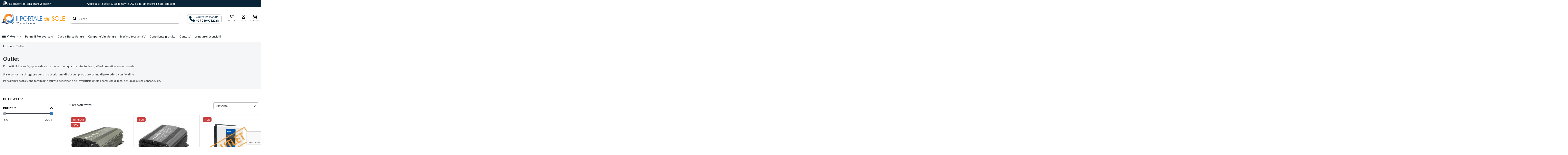

--- FILE ---
content_type: text/html; charset=utf-8
request_url: https://www.ilportaledelsole.it/935-outlet
body_size: 29891
content:
<!doctype html><html lang="it"><head><meta charset="utf-8"><meta http-equiv="x-ua-compatible" content="ie=edge"><title>Promozioni e sconti</title> <script data-keepinline="true">var ajaxGetProductUrl = '//www.ilportaledelsole.it/module/cdc_googletagmanager/async';
    var ajaxShippingEvent = 1;
    var ajaxPaymentEvent = 1;

/* datalayer */
dataLayer = window.dataLayer || [];
    let cdcDatalayer = {"pageCategory":"category","event":"view_item_list","ecommerce":{"currency":"EUR","items":[{"item_name":"300W/24V Inverter onda pura Alca Power","item_id":"IRP300-24 PSW","price":"83.85","price_tax_exc":"83.85","price_tax_inc":"92.23","item_brand":"Alcapower","item_category":"Inverter","item_category2":"Inverter onda sinusoidale pura","item_list_name":"Outlet","item_list_id":"cat_935","index":1,"quantity":1},{"item_name":"600W/24V Inverter onda pura Alca Power","item_id":"IRP600-24 PSW","price":"121.54","price_tax_exc":"121.54","price_tax_inc":"133.69","item_brand":"Alcapower","item_category":"Inverter","item_category2":"Inverter onda sinusoidale pura","item_list_name":"Outlet","item_list_id":"cat_935","index":2,"quantity":1},{"item_name":"Inverter onda pura EPever UP3000W/24V + reg. MPPT 60A - NUOVO RIPARATO","item_id":"UP3000-M6322-X","price":"290","price_tax_exc":"290","price_tax_inc":"319","item_brand":"EpEver","item_category":"Outlet","item_list_name":"Outlet","item_list_id":"cat_935","index":3,"quantity":1},{"item_name":"Sensore a morsetto 10mm Ecodhome 01333-5820-00","item_id":"Mor10","price":"9.25","price_tax_exc":"9.25","price_tax_inc":"10.18","item_category":"Oggetti Utili e Idee Regalo","item_category2":"Risparmio energetico","item_list_name":"Outlet","item_list_id":"cat_935","index":4,"quantity":1},{"item_name":"Lampadina led 12W regolabile per lampade alogene","item_id":"R7S-12W","price":"8.75","price_tax_exc":"8.75","price_tax_inc":"9.63","item_brand":"Ledmr","item_category":"Illuminazione energia solare","item_category2":"LED: Lampadine, Fari, Plafoniere","item_category3":"Lampadine LED 230V","item_list_name":"Outlet","item_list_id":"cat_935","index":5,"quantity":1},{"item_name":"Lampada flash BLU per segnalazioni a tenuta stagna","item_id":"LFR12V","price":"10.5","price_tax_exc":"10.5","price_tax_inc":"11.55","item_category":"Illuminazione energia solare","item_category2":"LED: Lampadine, Fari, Plafoniere","item_category3":"Lampadine LED 12V / 24V","item_variant":"Blu","item_list_name":"Outlet","item_list_id":"cat_935","index":6,"quantity":1},{"item_name":"Contatto magnetico per il controllo dell'apertura di porte e finestre con flangia laterale","item_id":"CM-1","price":"7","price_tax_exc":"7","price_tax_inc":"7.7","item_brand":"Il Portale del Sole","item_category":"Outlet","item_list_name":"Outlet","item_list_id":"cat_935","index":7,"quantity":1},{"item_name":"Contatto magnetico per il controllo dell'apertura di porte e finestre","item_id":"CM-2","price":"6.8","price_tax_exc":"6.8","price_tax_inc":"7.48","item_brand":"Il Portale del Sole","item_category":"Outlet","item_list_name":"Outlet","item_list_id":"cat_935","index":8,"quantity":1},{"item_name":"Pavone SoleLuce","item_id":"Peacock","price":"22.8","price_tax_exc":"22.8","price_tax_inc":"27.82","item_brand":"Smart Solar","item_category":"Illuminazione energia solare","item_category2":"Effetti luce / Animali solari","item_list_name":"Outlet","item_list_id":"cat_935","index":9,"quantity":1},{"item_name":"Set 2 segnasentiero Granito","item_id":"1040410","price":"9.9","price_tax_exc":"9.9","price_tax_inc":"10.89","item_brand":"Smart Solar","item_category":"Illuminazione energia solare","item_category2":"Effetti luce / Animali solari","item_list_name":"Outlet","item_list_id":"cat_935","index":10,"quantity":1},{"item_name":"Ecobarone solare","item_id":"BARONE","price":"11.8","price_tax_exc":"11.8","price_tax_inc":"14.4","item_brand":"Mec srl","item_category":"Oggetti Utili e Idee Regalo","item_category2":"Giochi solari","item_list_name":"Outlet","item_list_id":"cat_935","index":11,"quantity":1}]}};
    dataLayer.push(cdcDatalayer);

/* call to GTM Tag */
(function(w,d,s,l,i){w[l]=w[l]||[];w[l].push({'gtm.start':
new Date().getTime(),event:'gtm.js'});var f=d.getElementsByTagName(s)[0],
j=d.createElement(s),dl=l!='dataLayer'?'&l='+l:'';j.async=true;j.src=
'https://www.googletagmanager.com/gtm.js?id='+i+dl;f.parentNode.insertBefore(j,f);
})(window,document,'script','dataLayer','GTM-5DZ6DNM');

/* async call to avoid cache system for dynamic data */
dataLayer.push({
  'event': 'datalayer_ready'
});</script> <meta name="description" content="Scopri tutte le promozioni su pannelli fotovoltaici, inverter, regolatori di carica e tanti altri prodotti di fine serie o con piccoli difetti."><meta name="keywords" content=""><link rel="canonical" href="https://www.ilportaledelsole.it/935-outlet"> <script type="application/ld+json">{
    "@context": "https://schema.org",
    "@id": "#store-organization",
    "@type": "Organization",
    "name" : "Il Portale del Sole",
    "url" : "https://www.ilportaledelsole.it/",
  
      "logo": {
        "@type": "ImageObject",
        "url":"https://www.ilportaledelsole.it/img/logo-1682667505.jpg"
      }
      }</script> <script type="application/ld+json">{
    "@context": "https://schema.org",
    "@type": "WebPage",
    "isPartOf": {
      "@type": "WebSite",
      "url":  "https://www.ilportaledelsole.it/",
      "name": "Il Portale del Sole"
    },
    "name": "Promozioni e sconti",
    "url":  "https://www.ilportaledelsole.it/935-outlet"
  }</script> <script type="application/ld+json">{
      "@context": "https://schema.org",
      "@type": "BreadcrumbList",
      "itemListElement": [
                  {
            "@type": "ListItem",
            "position": 1,
            "name": "Home",
            "item": "https://www.ilportaledelsole.it/"
          },              {
            "@type": "ListItem",
            "position": 2,
            "name": "Outlet",
            "item": "https://www.ilportaledelsole.it/935-outlet"
          }          ]
    }</script> <script type="application/ld+json">{
    "@context": "https://schema.org",
    "@type": "ItemList",
    "itemListElement": [
            {
        "@type": "ListItem",
        "position": 1,
        "name": "300W/24V Inverter onda pura Alca Power",
        "url": "https://www.ilportaledelsole.it/inverter-onda-sinusoidale-pura/1501-300w24v-inverter-onda-pura-alca-power.html"
      },          {
        "@type": "ListItem",
        "position": 2,
        "name": "600W/24V Inverter onda pura Alca Power",
        "url": "https://www.ilportaledelsole.it/inverter-onda-sinusoidale-pura/1496-600w-24v-inverter-onda-pura-alca-power.html"
      },          {
        "@type": "ListItem",
        "position": 3,
        "name": "Inverter onda pura EPever UP3000W/24V + reg. MPPT 60A - NUOVO RIPARATO",
        "url": "https://www.ilportaledelsole.it/outlet/6949-inverter-onda-pura-epever-up3000w24v-reg-mppt-60a.html"
      },          {
        "@type": "ListItem",
        "position": 4,
        "name": "Sensore a morsetto 10mm Ecodhome 01333-5820-00",
        "url": "https://www.ilportaledelsole.it/risparmio-energetico/995-sensore-a-morsetto-10mm-ecodhome.html"
      },          {
        "@type": "ListItem",
        "position": 5,
        "name": "Lampadina led 12W regolabile per lampade alogene",
        "url": "https://www.ilportaledelsole.it/lampadine-led-230v/1108-lampadina-led-12w-regolabile-per-lampade-alogene.html"
      },          {
        "@type": "ListItem",
        "position": 6,
        "name": "Lampada flash BLU per segnalazioni a tenuta stagna",
        "url": "https://www.ilportaledelsole.it/lampadine-led-12v-24v/924-391-lampada-flash-per-segnalazioni-a-tenuta-stagna.html#/76-colore-blu"
      },          {
        "@type": "ListItem",
        "position": 7,
        "name": "Contatto magnetico per il controllo dell&#039;apertura di porte e finestre con flangia laterale",
        "url": "https://www.ilportaledelsole.it/outlet/416-contatto-magnetico-per-il-controllo-dell-apertura-di-porte-e-finestre-con-flangia-laterale.html"
      },          {
        "@type": "ListItem",
        "position": 8,
        "name": "Contatto magnetico per il controllo dell&#039;apertura di porte e finestre",
        "url": "https://www.ilportaledelsole.it/outlet/417-contatto-magnetico-per-il-controllo-dell-apertura-di-porte-e-finestre.html"
      },          {
        "@type": "ListItem",
        "position": 9,
        "name": "Pavone SoleLuce",
        "url": "https://www.ilportaledelsole.it/effetti-luce-animali-solari/1097-pavone-soleluce.html"
      },          {
        "@type": "ListItem",
        "position": 10,
        "name": "Set 2 segnasentiero Granito",
        "url": "https://www.ilportaledelsole.it/effetti-luce-animali-solari/32-set-segnasentiero-granito.html"
      },          {
        "@type": "ListItem",
        "position": 11,
        "name": "Ecobarone solare",
        "url": "https://www.ilportaledelsole.it/giochisolari/348-ecobarone-solare.html"
      }        ]
  }</script> <meta property="og:title" content="Promozioni e sconti"/><meta property="og:url" content="https://www.ilportaledelsole.it/935-outlet"/><meta property="og:site_name" content="Il Portale del Sole"/><meta property="og:description" content="Scopri tutte le promozioni su pannelli fotovoltaici, inverter, regolatori di carica e tanti altri prodotti di fine serie o con piccoli difetti."><meta property="og:type" content="website"><meta property="og:image" content="https://www.ilportaledelsole.it/img/logo-1682667505.jpg" /><meta name="viewport" content="initial-scale=1,user-scalable=no,maximum-scale=1,width=device-width"><link rel="icon" type="image/x-icon" href="https://www.ilportaledelsole.it/img/favicon.ico?1711560459"><link rel="icon" type="image/vnd.microsoft.icon" href="https://www.ilportaledelsole.it/img/favicon.ico?1711560459"><link rel="stylesheet" href="https://www.ilportaledelsole.it/themes/warehousechild/assets/cache/theme-8a8880548.css" type="text/css" media="all"><link rel="preload" as="font" href="/themes/warehousechild/assets/css/font-awesome/fonts/fontawesome-webfont.woff?v=4.7.0" type="font/woff" crossorigin="anonymous"><link rel="preload" as="font" href="/themes/warehousechild/assets/css/font-awesome/fonts/fontawesome-webfont.woff2?v=4.7.0" type="font/woff2" crossorigin="anonymous"><link rel="preload stylesheet" as="style" href="/themes/warehousechild/assets/css/font-awesome/css/font-awesome-preload.css" type="text/css" crossorigin="anonymous"> <script>var AdvancedEmailGuardData = {"meta":{"isGDPREnabled":true,"isLegacyOPCEnabled":false,"isLegacyMAModuleEnabled":false,"validationError":null},"settings":{"recaptcha":{"type":"v3","key":"6LecLKEqAAAAAPhvwNE5OqRmyj64byYapNCquKrt","forms":{"contact_us":{"size":"normal","align":"offset","offset":3},"register":{"size":"normal","align":"center","offset":1},"newsletter":{"size":"normal","align":"left","offset":1}},"language":"shop","theme":"light","position":"bottomright","hidden":false,"deferred":false}},"context":{"ps":{"v17":true,"v17pc":true,"v17ch":true,"v16":false,"v161":false,"v15":false},"languageCode":"it","pageName":"category"},"trans":{"genericError":"Si \u00e8 verificato un errore, riprovare."}};
        var PAYPLUG_DOMAIN = "https:\/\/secure.payplug.com";
        var af_ajax_path = "https:\/\/www.ilportaledelsole.it\/module\/amazzingfilter\/ajax?ajax=1";
        var af_classes = {"load_font":1,"icon-filter":"icon-filter","u-times":"u-times","icon-eraser":"icon-eraser","icon-lock":"icon-lock","icon-unlock-alt":"icon-unlock-alt","icon-minus":"icon-minus","icon-plus":"icon-plus","icon-check":"icon-check","icon-save":"icon-save","js-product-miniature":"js-product-miniature","pagination":"pagination"};
        var af_ids = {"main":"main"};
        var af_is_modern = 1;
        var af_product_count_text = "";
        var af_product_list_class = "af-product-list";
        var btPixel = {"btnAddToWishlist":"button.wishlist-button-add","btnOrder":"button[name=\"confirm-addresses\"]","tagContent":{"sPixel":"707834650446198","aDynTags":{"content_type":{"label":"content_type","value":"product"},"content_ids":{"label":"content_ids","value":"['IT1501','IT1496','IT6949','IT995','IT1108','IT924','IT416','IT417','IT1097','IT32','IT348']"},"value":{"label":"value","value":null},"content_name":{"label":"content_name","value":"Outlet"},"content_category":{"label":"content_category","value":"Outlet"}},"sCR":"\n","aTrackingType":{"label":"tracking_type","value":"ViewCategory"},"sJsObjName":"oPixelFacebook"},"pixel_id":"707834650446198","bUseConsent":"0","iConsentConsentLvl":0,"bConsentHtmlElement":"","bConsentHtmlElementSecond":"","token":"748a3481ed96d6616d698f7624f11c6d","ajaxUrl":"https:\/\/www.ilportaledelsole.it\/module\/facebookproductad\/ajax","external_id":0,"useAdvancedMatching":true,"advancedMatchingData":false,"eventId":5055,"fbdaSeparator":"v","pixelCurrency":"EUR","comboExport":"0","prefix":"","prefixLang":"IT"};
        var current_controller = "category";
        var dm_hash = "3GU8JRP1F";
        var dm_mode = 0;
        var elementorFrontendConfig = {"isEditMode":"","stretchedSectionContainer":"","instagramToken":"","is_rtl":false,"ajax_csfr_token_url":"https:\/\/www.ilportaledelsole.it\/module\/iqitelementor\/Actions?process=handleCsfrToken&ajax=1"};
        var iqitTheme = {"rm_sticky":"0","rm_breakpoint":0,"op_preloader":"0","cart_style":"side","cart_confirmation":"open","h_layout":"2","f_fixed":"","f_layout":"2","h_absolute":"0","h_sticky":"0","hw_width":"inherit","mm_content":"accordion","hm_submenu_width":"fullwidth-background","h_search_type":"full","pl_lazyload":true,"pl_infinity":false,"pl_rollover":false,"pl_crsl_autoplay":false,"pl_slider_ld":3,"pl_slider_d":3,"pl_slider_t":3,"pl_slider_p":1,"pp_thumbs":"bottom","pp_zoom":"inner","pp_image_layout":"carousel","pp_tabs":"tabh","pl_grid_qty":false};
        var iqitcompare = {"nbProducts":0};
        var iqitcountdown_days = "d.";
        var iqitfdc_from = 0;
        var iqitmegamenu = {"sticky":"false","containerSelector":"#wrapper > .container"};
        var iqitwishlist = {"nbProducts":0};
        var is_sandbox_mode = false;
        var jolisearch = {"amb_joli_search_action":"https:\/\/www.ilportaledelsole.it\/module\/ambjolisearch\/jolisearch","amb_joli_search_link":"https:\/\/www.ilportaledelsole.it\/module\/ambjolisearch\/jolisearch","amb_joli_search_controller":"jolisearch","blocksearch_type":"top","show_cat_desc":0,"ga_acc":0,"id_lang":1,"url_rewriting":1,"use_autocomplete":1,"minwordlen":3,"l_products":"Prodotti","l_manufacturers":"Produttori","l_suppliers":"Fornitore","l_categories":"Categorie","l_no_results_found":"nessun risultato trovato","l_more_results":"Pi\u00f9 risultati","ENT_QUOTES":3,"position":{"my":"center top","at":"center bottom","collision":"fit none"},"classes":"ps17 centered-list","display_manufacturer":"","display_supplier":"","display_category":"","use_mobile_ux":"","mobile_media_breakpoint":"576","show_add_to_cart_button":"","add_to_cart_button_style":1,"theme":"finder"};
        var klCustomer = null;
        var load_more = false;
        var module_name = "payplug";
        var page_link_rewrite_text = "page";
        var payplug_ajax_url = "https:\/\/www.ilportaledelsole.it\/module\/payplug\/ajax";
        var pm_crosssellingoncart = {"product_selection":[],"products_quantity":2,"products_quantity_tablet":2,"products_quantity_mobile":1,"order_page_link":"https:\/\/www.ilportaledelsole.it\/ordine","nbItems":0};
        var prestashop = {"cart":{"products":[],"totals":{"total":{"type":"total","label":"Totale","amount":0,"value":"0,00\u00a0\u20ac"},"total_including_tax":{"type":"total","label":"Totale (IVA incl.)","amount":0,"value":"0,00\u00a0\u20ac"},"total_excluding_tax":{"type":"total","label":"Totale (IVA escl.)","amount":0,"value":"0,00\u00a0\u20ac"}},"subtotals":{"products":{"type":"products","label":"Totale parziale","amount":0,"value":"0,00\u00a0\u20ac"},"discounts":null,"shipping":{"type":"shipping","label":"Spedizione","amount":0,"value":"-"},"tax":null},"products_count":0,"summary_string":"0 articoli","vouchers":{"allowed":1,"added":[]},"discounts":[],"minimalPurchase":0,"minimalPurchaseRequired":""},"currency":{"id":1,"name":"Euro","iso_code":"EUR","iso_code_num":"978","sign":"\u20ac"},"customer":{"lastname":null,"firstname":null,"email":null,"birthday":null,"newsletter":null,"newsletter_date_add":null,"optin":null,"website":null,"company":null,"siret":null,"ape":null,"is_logged":false,"gender":{"type":null,"name":null},"addresses":[]},"language":{"name":"Italiano (Italian)","iso_code":"it","locale":"it-IT","language_code":"it","is_rtl":"0","date_format_lite":"d\/m\/Y","date_format_full":"d\/m\/Y H:i:s","id":1},"page":{"title":"","canonical":"https:\/\/www.ilportaledelsole.it\/935-outlet","meta":{"title":"Promozioni e sconti","description":"Scopri tutte le promozioni su pannelli fotovoltaici, inverter, regolatori di carica e tanti altri prodotti di fine serie o con piccoli difetti.","keywords":"","robots":"index"},"page_name":"category","body_classes":{"lang-it":true,"lang-rtl":false,"country-IT":true,"currency-EUR":true,"layout-left-column":true,"page-category":true,"tax-display-enabled":true,"category-id-935":true,"category-Outlet":true,"category-id-parent-2":true,"category-depth-level-2":true},"admin_notifications":[]},"shop":{"name":"Il Portale del Sole","logo":"https:\/\/www.ilportaledelsole.it\/img\/logo-1682667505.jpg","stores_icon":"https:\/\/www.ilportaledelsole.it\/img\/logo_stores.png","favicon":"https:\/\/www.ilportaledelsole.it\/img\/favicon.ico"},"urls":{"base_url":"https:\/\/www.ilportaledelsole.it\/","current_url":"https:\/\/www.ilportaledelsole.it\/935-outlet","shop_domain_url":"https:\/\/www.ilportaledelsole.it","img_ps_url":"https:\/\/www.ilportaledelsole.it\/img\/","img_cat_url":"https:\/\/www.ilportaledelsole.it\/img\/c\/","img_lang_url":"https:\/\/www.ilportaledelsole.it\/img\/l\/","img_prod_url":"https:\/\/www.ilportaledelsole.it\/img\/p\/","img_manu_url":"https:\/\/www.ilportaledelsole.it\/img\/m\/","img_sup_url":"https:\/\/www.ilportaledelsole.it\/img\/su\/","img_ship_url":"https:\/\/www.ilportaledelsole.it\/img\/s\/","img_store_url":"https:\/\/www.ilportaledelsole.it\/img\/st\/","img_col_url":"https:\/\/www.ilportaledelsole.it\/img\/co\/","img_url":"https:\/\/www.ilportaledelsole.it\/themes\/warehousechild\/assets\/img\/","css_url":"https:\/\/www.ilportaledelsole.it\/themes\/warehousechild\/assets\/css\/","js_url":"https:\/\/www.ilportaledelsole.it\/themes\/warehousechild\/assets\/js\/","pic_url":"https:\/\/www.ilportaledelsole.it\/upload\/","pages":{"address":"https:\/\/www.ilportaledelsole.it\/indirizzo","addresses":"https:\/\/www.ilportaledelsole.it\/indirizzi","authentication":"https:\/\/www.ilportaledelsole.it\/login","cart":"https:\/\/www.ilportaledelsole.it\/carrello","category":"https:\/\/www.ilportaledelsole.it\/index.php?controller=category","cms":"https:\/\/www.ilportaledelsole.it\/index.php?controller=cms","contact":"https:\/\/www.ilportaledelsole.it\/contattaci","discount":"https:\/\/www.ilportaledelsole.it\/buoni-sconto","guest_tracking":"https:\/\/www.ilportaledelsole.it\/tracciatura-ospite","history":"https:\/\/www.ilportaledelsole.it\/cronologia-ordini","identity":"https:\/\/www.ilportaledelsole.it\/dati-personali","index":"https:\/\/www.ilportaledelsole.it\/","my_account":"https:\/\/www.ilportaledelsole.it\/account","order_confirmation":"https:\/\/www.ilportaledelsole.it\/conferma-ordine","order_detail":"https:\/\/www.ilportaledelsole.it\/index.php?controller=order-detail","order_follow":"https:\/\/www.ilportaledelsole.it\/segui-ordine","order":"https:\/\/www.ilportaledelsole.it\/ordine","order_return":"https:\/\/www.ilportaledelsole.it\/index.php?controller=order-return","order_slip":"https:\/\/www.ilportaledelsole.it\/buono-ordine","pagenotfound":"https:\/\/www.ilportaledelsole.it\/pagina-non-trovata","password":"https:\/\/www.ilportaledelsole.it\/recupero-password","pdf_invoice":"https:\/\/www.ilportaledelsole.it\/index.php?controller=pdf-invoice","pdf_order_return":"https:\/\/www.ilportaledelsole.it\/index.php?controller=pdf-order-return","pdf_order_slip":"https:\/\/www.ilportaledelsole.it\/index.php?controller=pdf-order-slip","prices_drop":"https:\/\/www.ilportaledelsole.it\/offerte","product":"https:\/\/www.ilportaledelsole.it\/index.php?controller=product","search":"https:\/\/www.ilportaledelsole.it\/ricerca","sitemap":"https:\/\/www.ilportaledelsole.it\/mappa-del-sito","stores":"https:\/\/www.ilportaledelsole.it\/negozi","supplier":"https:\/\/www.ilportaledelsole.it\/fornitori","register":"https:\/\/www.ilportaledelsole.it\/login?create_account=1","order_login":"https:\/\/www.ilportaledelsole.it\/ordine?login=1"},"alternative_langs":[],"theme_assets":"\/themes\/warehousechild\/assets\/","actions":{"logout":"https:\/\/www.ilportaledelsole.it\/?mylogout="},"no_picture_image":{"bySize":{"cart_default":{"url":"https:\/\/www.ilportaledelsole.it\/img\/p\/it-default-cart_default.jpg","width":125,"height":125},"small_default":{"url":"https:\/\/www.ilportaledelsole.it\/img\/p\/it-default-small_default.jpg","width":125,"height":125},"home_default":{"url":"https:\/\/www.ilportaledelsole.it\/img\/p\/it-default-home_default.jpg","width":305,"height":305},"large_default":{"url":"https:\/\/www.ilportaledelsole.it\/img\/p\/it-default-large_default.jpg","width":465,"height":465},"medium_default":{"url":"https:\/\/www.ilportaledelsole.it\/img\/p\/it-default-medium_default.jpg","width":565,"height":565},"thickbox_default":{"url":"https:\/\/www.ilportaledelsole.it\/img\/p\/it-default-thickbox_default.jpg","width":1200,"height":1200}},"small":{"url":"https:\/\/www.ilportaledelsole.it\/img\/p\/it-default-cart_default.jpg","width":125,"height":125},"medium":{"url":"https:\/\/www.ilportaledelsole.it\/img\/p\/it-default-large_default.jpg","width":465,"height":465},"large":{"url":"https:\/\/www.ilportaledelsole.it\/img\/p\/it-default-thickbox_default.jpg","width":1200,"height":1200},"legend":""}},"configuration":{"display_taxes_label":true,"display_prices_tax_incl":false,"is_catalog":false,"show_prices":true,"opt_in":{"partner":false},"quantity_discount":{"type":"discount","label":"Sconto unit\u00e0"},"voucher_enabled":1,"return_enabled":0},"field_required":[],"breadcrumb":{"links":[{"title":"Home","url":"https:\/\/www.ilportaledelsole.it\/"},{"title":"Outlet","url":"https:\/\/www.ilportaledelsole.it\/935-outlet"}],"count":2},"link":{"protocol_link":"https:\/\/","protocol_content":"https:\/\/"},"time":1770129584,"static_token":"72f6c8134a84412b227b63622e7aaa5c","token":"f6227649336251f7586830addbeea752","debug":false};
        var psemailsubscription_subscription = "https:\/\/www.ilportaledelsole.it\/module\/ps_emailsubscription\/subscription";
        var show_load_more_btn = true;</script> <style type="text/css">@media(max-width:767px){#amazzing_filter{position:fixed;opacity:0;}}</style><script type="text/javascript">var stockalert_url_check = "https://www.ilportaledelsole.it/module/stockalert/account?process=check";
    var stockalert_url_add = "https://www.ilportaledelsole.it/module/stockalert/account?process=add";
    var stockalert_url_remove = "https://www.ilportaledelsole.it/module/stockalert/account?process=remove";</script> <style></style> <script type="text/javascript" data-keepinline="true">var trustpilot_script_url = 'https://invitejs.trustpilot.com/tp.min.js';
    var trustpilot_key = 'QVvzSDzV2zWlWiKb';
    var trustpilot_widget_script_url = '//widget.trustpilot.com/bootstrap/v5/tp.widget.bootstrap.min.js';
    var trustpilot_integration_app_url = 'https://ecommscript-integrationapp.trustpilot.com';
    var trustpilot_preview_css_url = '//ecommplugins-scripts.trustpilot.com/v2.1/css/preview.min.css';
    var trustpilot_preview_script_url = '//ecommplugins-scripts.trustpilot.com/v2.1/js/preview.min.js';
    var trustpilot_ajax_url = 'https://www.ilportaledelsole.it/module/trustpilot/trustpilotajax';
    var user_id = '0';
    var trustpilot_trustbox_settings = {"trustboxes":[{"enabled":"enabled","snippet":"[base64]","customizations":"[base64]","page":"category","position":"before","corner":"top: #{Y}px; left: #{X}px;","paddingx":"0","paddingy":"0","xpaths":"[base64]","sku":"TRUSTPILOT_SKU_VALUE_42,1070150RB","name":"Lampada con sensore di presenza 50L","uuid":"398509f4-9eff-3d32-5d65-07897e4ef5db","error":null},{"enabled":"enabled","snippet":"[base64]","customizations":"[base64]","page":"category","position":"before","corner":"top: #{Y}px; left: #{X}px;","paddingx":"0","paddingy":"0","zindex":"1","clear":"both","xpaths":"WyJpZChcInNwZWNpYWxfYmxvY2tfcmlnaHRcIikiLCIvL0RJVltAY2xhc3M9XCJibG9ja1wiXSIsIi9IVE1MWzFdL0JPRFlbMV0vRElWWzRdL0RJVlszXS9ESVZbMV0vRElWWzJdL0RJVlsyXS9ESVZbMl0iXQ==","sku":"TRUSTPILOT_SKU_VALUE_42,1070150RB","name":"Lampada con sensore di presenza 50L","widgetName":"Mini","repeatable":false,"uuid":"5f6a3204-63b3-8798-c9ea-f123fffd2b1b","error":null,"repeatXpath":{"xpathById":{"prefix":"","suffix":""},"xpathFromRoot":{"prefix":"","suffix":""}},"width":"100%","height":"150px","locale":"it-IT"}],"activeTrustbox":0,"pageUrls":{"landing":"https:\/\/www.ilportaledelsole.it\/","category":"https:\/\/www.ilportaledelsole.it\/935-outlet","product":"https:\/\/www.ilportaledelsole.it\/lampade-di-sicurezza\/42-lampada-con-sensore-di-presenza.html"}};</script> <script type="text/javascript" src="/modules/trustpilot/views/js/tp_register.min.js"></script> <script type="text/javascript" src="/modules/trustpilot/views/js/tp_trustbox.min.js"></script> <script type="text/javascript" src="/modules/trustpilot/views/js/tp_preview.min.js"></script> <script>var sequraProducts = [];
            sequraProducts.push("pp3");
        var sequraConfigParams = {
        merchant: "ilportaledelsole_sv_it",
        assetKey: "m070viR7EY",
        products: sequraProducts,
        scriptUri: "https://live.sequracdn.com/assets/sequra-checkout.min.js",
        decimalSeparator: ',',
        thousandSeparator: '.',
        locale: 'it',
        currency: 'EUR'
    };

    
        (function(i, s, o, g, r, a, m) {
            i['SequraConfiguration'] = g;
            i['SequraOnLoad'] = [];
            i[r] = {};
            i[r][a] = function(callback) { i['SequraOnLoad'].push(callback); };
            (a = s.createElement(o)), (m = s.getElementsByTagName(o)[0]);
            a.async = 1;
            a.src = g.scriptUri;
            m.parentNode.insertBefore(a, m);
        })(window, document, 'script', sequraConfigParams, 'Sequra', 'onLoad');

        //Helper
        var SequraHelper = {
                /**
             * The widgets to be drawn in the page
             */
                widgets: [],

                presets: {
                    L: '{"alignment":"left"}',
                    R: '{"alignment":"right"}',
                    legacy: '{"type":"legacy"}',
                    legacyL: '{"type":"legacy","alignment":"left"}',
                    legacyR: '{"type":"legacy","alignment":"right"}',
                    minimal: '{"type":"text","branding":"none","size":"S","starting-text":"as-low-as"}',
                    minimalL: '{"type":"text","branding":"none","size":"S","starting-text":"as-low-as","alignment":"left"}',
                    minimalR: '{"type":"text","branding":"none","size":"S","starting-text":"as-low-as","alignment":"right"}'
                },

                getText: function(selector) {
                    return selector && document.querySelector(selector) ? document.querySelector(selector).innerText :
                        "0";
                },
                nodeToCents: function(node) {
                    return this.textToCents(node ? node.innerText : "0");
                },
                selectorToCents: function(selector) {
                    return this.textToCents(SequraHelper.getText(selector));
                },
                decodeEntities: function(encodedString) {
                    if (!encodedString.match(/&(nbsp|amp|quot|lt|gt|#\d+|#x[0-9A-Fa-f]+);/g)) {
                        return encodedString;
                    }
                    const elem = document.createElement('div');
                    elem.innerHTML = encodedString;
                    return elem.textContent;
                },
                textToCents: function(text) {

                    const thousandSeparator = this.decodeEntities(sequraConfigParams.thousandSeparator);
                    const decimalSeparator = this.decodeEntities(sequraConfigParams.decimalSeparator);

                    text = text.replace(/^\D*/, '').replace(/\D*$/, '');
                    if (text.indexOf(decimalSeparator) < 0) {
                        text += decimalSeparator + '00';
                    }
                    return SequraHelper.floatToCents(
                        parseFloat(
                            text
                            .replace(thousandSeparator, '')
                            .replace(decimalSeparator, '.')
                        )
                    );
                },
                floatToCents: function(value) {
                    return parseInt(value.toFixed(2).replace('.', ''), 10);
                },

                refreshComponents: function() {
                    Sequra.onLoad(
                        function() {
                            Sequra.refreshComponents();
                        }
                    );
                },

            /**
            * Search for child elements in the parentElem that are targets of the widget
            * @param {object} parentElem DOM element that may contains the widget's targets
            * @param {object} widget  Widget object
            * @param {string} observedAt Unique identifier to avoid fetch the same element multiple times
            * @returns {array} Array of objects containing the target elements and a reference to the widget
            */
            getWidgetTargets: function(parentElem, widget, observedAt) {
                const targets = [];
                const isPriceMutation =
                'undefined' !== typeof parentElem.matches && (
                    parentElem.matches(widget.price_src) ||
                    parentElem.querySelector(widget.price_src)
                );
                const children = (isPriceMutation?document:parentElem).querySelectorAll(widget.css_sel);
                const productObservedAttr = 'data-sequra-observed-' + widget.product;
                for (const child of children) {
                    if (child.getAttribute(productObservedAttr) == observedAt) {
                        continue; // skip elements that are already observed in this mutation.
                    }
                    child.setAttribute(productObservedAttr, observedAt);
                    targets.push({ elem: child, widget: widget });
                }
                return targets;
            },

                /**
                * Search for all the targets of the widgets in a parent element
                * @param {object} parentElem DOM element that may contains the widget's targets
                * @param {array} widgets List of widgets to be drawn in the page
                * @param {string} observedAt Unique identifier to avoid fetch the same element multiple times
                * @returns {array} Array of objects containing the target elements and a reference to the widget
                */
                getWidgetsTargets: function(parentElem, widgets, observedAt) {
                    const targets = [];
                    for (const widget of widgets) {
                        const widgetTargets = this.getWidgetTargets(parentElem, widget, observedAt);
                        targets.push(...widgetTargets);
                    }
                    return targets;
                },

                /**
                * Get an unique identifier to avoid fetch the same element multiple times
                * @returns {number} The current timestamp
                */
                getObservedAt: () => Date.now(),

                /**
                 * Paint the widgets in the page and observe the DOM to refresh the widgets when the page changes.
                 * @param parentElem The DOM element that contains the promotion widgets
                 */
                drawWidgetsOnPage: function() {
                    if (!this.widgets.length) {
                        return;
                    }

                    // First, draw the widgets in the page for the first time.
                    const widgetsTargets = this.getWidgetsTargets(document, this.widgets, this.getObservedAt());
                    widgetsTargets.forEach(({ elem, widget }) => {
                        this.drawWidgetOnElement(widget, elem)
                    });

                    // Then, observe the DOM to refresh the widgets when the page changes.
                    const mutationObserver = new MutationObserver((mutations) => {
                        const targets = []; // contains the elements that must be refreshed.
                        const observedAt = this.getObservedAt();

                        for (const mutation of mutations) {
                            if (!['childList', 'subtree'].includes(mutation.type)) {
                                continue; // skip mutations that not are changing the DOM.
                            }

                            const widgetTargets = this.getWidgetsTargets(mutation.target, this.widgets,
                                observedAt)
                            targets.push(...widgetTargets);
                        }

                        mutationObserver
                            .disconnect(); // disable the observer to avoid multiple calls to the same function.

                        targets.forEach(({ elem, widget }) => this.drawWidgetOnElement(widget,
                            elem)); // draw the widgets.

                        mutationObserver.observe(document, {
                            childList: true,
                            subtree: true
                        }); // enable the observer again.
                    });

                    mutationObserver.observe(document, { childList: true, subtree: true });
                },

                drawWidgetOnElement: function(widget, element) {
                    const priceElem = document.querySelector(widget.price_src);
                    if (!priceElem) {
                        console.error(widget.price_src +
                            ' is not a valid css selector to read the price from, for sequra widget.');
                        return;
                    }
                    const cents = SequraHelper.nodeToCents(priceElem);

                    const className = 'sequra-promotion-widget';
                    const modifierClassName = className + '--' + widget.product;

                    const oldWidget = element.parentNode.querySelector('.' + className + '.' + modifierClassName);
                    if (oldWidget) {
                        if (cents == oldWidget.getAttribute('data-amount')) {
                            return; // no need to update the widget, the price is the same.
                        }

                        oldWidget.remove(); // remove the old widget to draw a new one.
                    }

                    const promoWidgetNode = document.createElement('div');
                    promoWidgetNode.className = className + ' ' + modifierClassName;
                    promoWidgetNode.setAttribute('data-amount', cents);
                    promoWidgetNode.setAttribute('data-product', widget.product);
                    const theme = this.presets[widget.theme] ? this.presets[widget.theme] : widget.theme;
                    try {
                        const attributes = JSON.parse(theme);
                        for (let key in attributes) {
                            promoWidgetNode.setAttribute('data-' + key, "" + attributes[key]);
                        }
                    } catch (e) {
                        promoWidgetNode.setAttribute('data-type', 'text');
                    }
                    if (widget.campaign) {
                        promoWidgetNode.setAttribute('data-campaign', widget.campaign);
                    }

                    if (element.nextSibling) {//Insert after
                    element.parentNode.insertBefore(promoWidgetNode, element.nextSibling);
                    this.refreshComponents();
                } else {
                    element.parentNode.appendChild(promoWidgetNode);
                }
            },

            waitForElememt: function(selector) {
                return new Promise(function(resolve) {
                    if (document.querySelector(selector)) {
                        return resolve();
                    }
                    const observer = new MutationObserver(function(mutations) {
                        mutations.forEach(function(mutation) {
                            if (!mutation.addedNodes)
                                return;
                            var found = false;
                            mutation.addedNodes.forEach(function(node) {
                                found = found || (node.matches && node.matches(selector));
                            });
                            if (found) {
                                resolve();
                                observer.disconnect();
                            }
                        });
                    });

                    observer.observe(document.body, {
                        childList: true,
                        subtree: true
                    });
                });
            }
        };</script><script type="text/javascript">var sp_link_base ='https://www.ilportaledelsole.it';</script> <script type="text/javascript">function renderDataAjax(jsonData)
{
    for (var key in jsonData) {
	    if(key=='java_script')
        {
            $('body').append(jsonData[key]);
        }
        else
            if($('#ets_speed_dy_'+key).length)
            {
                if($('#ets_speed_dy_'+key+' #layer_cart').length)
                {
                    $('#ets_speed_dy_'+key).before($('#ets_speed_dy_'+key+' #layer_cart').clone());
                    $('#ets_speed_dy_'+key+' #layer_cart').remove();
                    $('#layer_cart').before('<div class="layer_cart_overlay"></div>');
                }
                $('#ets_speed_dy_'+key).replaceWith(jsonData[key]);  
            }
              
    }
    if($('#header .shopping_cart').length && $('#header .cart_block').length)
    {
        var shopping_cart = new HoverWatcher('#header .shopping_cart');
        var cart_block = new HoverWatcher('#header .cart_block');
        $("#header .shopping_cart a:first").hover(
    		function(){
    			if (ajaxCart.nb_total_products > 0 || parseInt($('.ajax_cart_quantity').html()) > 0)
    				$("#header .cart_block").stop(true, true).slideDown(450);
    		},
    		function(){
    			setTimeout(function(){
    				if (!shopping_cart.isHoveringOver() && !cart_block.isHoveringOver())
    					$("#header .cart_block").stop(true, true).slideUp(450);
    			}, 200);
    		}
    	);
    }
    if(typeof jsonData.custom_js!== undefined && jsonData.custom_js)
        $('head').append('<script src="'+sp_link_base+'/modules/ets_superspeed/views/js/script_custom.js">');
}</script> <style>.layered_filter_ul .radio,.layered_filter_ul .checkbox {
    display: inline-block;
}
.ets_speed_dynamic_hook .cart-products-count{
    display:none!important;
}
.ets_speed_dynamic_hook .ajax_cart_quantity ,.ets_speed_dynamic_hook .ajax_cart_product_txt,.ets_speed_dynamic_hook .ajax_cart_product_txt_s{
    display:none!important;
}
.ets_speed_dynamic_hook .shopping_cart > a:first-child:after {
    display:none!important;
}</style><?php /** * NOTICE OF LICENSE * * Smartsupp live chat - official plugin. Smartsupp is free live chat with visitor recording. * The plugin enables you to create a free account or sign in with existing one. Pre-integrated * customer info with WooCommerce (you will see names and emails of signed in webshop visitors). * Optional API for advanced chat box modifications. * * You must not modify, adapt or create derivative works of this source code * * @author Smartsupp * @copyright 2021 Smartsupp.com * @license GPL-2.0+ **/ ?> <script type="text/javascript">var _smartsupp = _smartsupp || {};
            _smartsupp.key = '5eea1e55d3bf73f312e694cf0b1a10d1e4e2ed38';
_smartsupp.cookieDomain = '.www.ilportaledelsole.it';
_smartsupp.sitePlatform = 'Prestashop 1.7.8.8';
window.smartsupp||(function(d) {
                var s,c,o=smartsupp=function(){ o._.push(arguments)};o._=[];
                s=d.getElementsByTagName('script')[0];c=d.createElement('script');
                c.type='text/javascript';c.charset='utf-8';c.async=true;
                c.src='//www.smartsuppchat.com/loader.js';s.parentNode.insertBefore(c,s);
            })(document);</script><script type="text/javascript"></script> <script src="https://kit.fontawesome.com/f5ad22ed3f.js" crossorigin="anonymous"></script> <meta name="viewport" content="width=device-width, initial-scale=1.0"> <script type="text/javascript"
      src="https://onsite.optimonk.com/script.js?account=263034"
      async></script> </head><body id="category" class="lang-it country-it currency-eur layout-left-column page-category tax-display-enabled category-id-935 category-outlet category-id-parent-2 category-depth-level-2 body-desktop-header-style-w-2"> <noscript><iframe src="https://www.googletagmanager.com/ns.html?id=GTM-5DZ6DNM" height="0" width="0" style="display:none;visibility:hidden"></iframe></noscript><main id="main-page-content" ><header id="header" class="desktop-header-style-w-2"><div class="header-banner"></div><nav class="header-nav"><div class="container"><div class="row justify-content-between"><div class="col col-auto col-md left-nav d-none d-lg-block"><div id="iqithtmlandbanners-block-2" class="d-inline-block"><div class="rte-content d-inline-block"><p><i style="color:#ffffff;font-size:18px;" class="fa-solid fa-truck-fast mr-2"></i><span>Spedizioni in Italia entro 2 giorni&gt;</span></p></div></div></div><div class="col col-auto center-nav text-center d-none d-lg-block"><div id="iqithtmlandbanners-block-3" class="d-inline-block"><div class="rte-content d-inline-block"><p>We're back! Scopri tutte le novità 2026 e fai splendere il Sole, adesso!</p></div></div></div><div class="col col-auto col-md right-nav text-md-right text-sm-center"></div></div></div> </nav><div id="desktop-header" class="desktop-header-style-2"><div class="header-top"><div id="desktop-header-container" class="container"><div class="row align-items-center"><div class="col col-auto col-header-left hos-logo"><div id="desktop_logo"> <a href="https://www.ilportaledelsole.it/"> <img class="logo img-fluid" src="https://www.ilportaledelsole.it/img/logo-1682667505.jpg" alt="Il Portale del Sole" width="1122" height="254" > </a></div></div><div class="col col-header-center hos-search"><div id="search_widget" class="search-widget" data-search-controller-url="https://www.ilportaledelsole.it/module/iqitsearch/searchiqit"><form method="get" action="https://www.ilportaledelsole.it/module/iqitsearch/searchiqit"><div class="input-group"> <input type="text" name="s" value="" data-all-text="Mostra tutti i risultati" data-blog-text="Blog post" data-product-text="Prodotto" data-brands-text="Marca" autocomplete="off" autocorrect="off" autocapitalize="off" spellcheck="false" placeholder="Cerca" class="form-control form-search-control" /> <button type="submit" class="search-btn"> <i class="fa fa-search"></i> </button></div></form></div></div><div class="col col-auto col-header-right hos-user-cart"><div class="row no-gutters justify-content-end"><div class="col col-auto header-btn-w header-user-btn-w header-assis-container"> <a href="https://www.ilportaledelsole.it/content/13-contatti" rel="nofollow" class="header-btn header-user-btn"> <img src="/img/cms/header/assistenza_header_phone_solid.png"> </a></div><div id="header-wishlist-btn" class="col col-auto header-btn-w header-wishlist-btn-w"> <a href="//www.ilportaledelsole.it/module/iqitwishlist/view" rel="nofollow" class="header-btn header-user-btn"> <i class="fa fa-heart-o fa-fw icon" aria-hidden="true"></i> <span class="title">Preferiti</span> </a></div><div id="header-user-btn" class="col col-auto header-btn-w header-user-btn-w"> <a href="https://www.ilportaledelsole.it/account" title="Accedi al tuo account cliente" rel="nofollow" class="header-btn header-user-btn"> <i class="fa-regular fa-user fa-fw icon"></i> <span class="title">Accedi</span> </a></div><div id="ps-shoppingcart-wrapper" class="col col-auto"><div id="ps-shoppingcart" class="header-btn-w header-cart-btn-w ps-shoppingcart side-cart"><div id="blockcart" class="blockcart cart-preview" data-refresh-url="//www.ilportaledelsole.it/module/ps_shoppingcart/ajax"> <a id="cart-toogle" class="cart-toogle header-btn header-cart-btn" data-toggle="dropdown" data-display="static"> <i class="fa-sharp fa-regular fa-cart-shopping fa-fw icon"><span class="cart-products-count-btn d-none">0</span></i> <span class="info-wrapper"> <span class="title">Carrello</span> <span class="cart-toggle-details"> <span class="text-faded cart-separator"> / </span> Vuoto </span> </span> </a><div id="_desktop_blockcart-content" class="dropdown-menu-custom dropdown-menu"><div id="blockcart-content" class="blockcart-content" ><div class="cart-title"> <span class="modal-title">Il tuo carrello</span> <button type="button" id="js-cart-close" class="close"> <span>×</span> </button><hr></div> <span class="no-items">Non ci sono più articoli nel tuo carrello</span></div></div></div></div></div></div></div><div class="col-12"><div class="row"></div></div></div></div></div><div class="container iqit-megamenu-container"><div id="iqitmegamenu-wrapper" class="iqitmegamenu-wrapper iqitmegamenu-all"><div class="container container-iqitmegamenu"><div id="iqitmegamenu-horizontal" class="iqitmegamenu clearfix" role="navigation"> <nav id="cbp-hrmenu" class="cbp-hrmenu cbp-horizontal cbp-hrsub-narrow"><ul><li id="cbp-hrmenu-tab-1" class="cbp-hrmenu-tab cbp-hrmenu-tab-1 cbp-has-submeu"> <a href="https://www.ilportaledelsole.it/" class="nav-link" ><span class="cbp-tab-title"> <i class="icon fa fa-sharp fa-solid fa-bars cbp-mainlink-icon"></i> Categorie <i class="fa fa-angle-down cbp-submenu-aindicator"></i></span> </a><div class="cbp-hrsub col-12"><div class="cbp-hrsub-inner"><div class="container iqitmegamenu-submenu-container"><div class="cbp-tabs-container"><div class="row no-gutters"><div class="tabs-links col-3"><ul class="cbp-hrsub-tabs-names cbp-tabs-names"><li class="innertab-9 "> <a data-target="#iq-9-innertab-1" href="https://www.ilportaledelsole.it/972-pannelli-solari-fotovoltaici" class="nav-link active"> Pannelli Solari Fotovoltaici <i class="fa fa-angle-right cbp-submenu-it-indicator"></i></a><span class="cbp-inner-border-hider"></span></li><li class="innertab-8 "> <a data-target="#iq-8-innertab-1" href="https://www.ilportaledelsole.it/1064-impianti-fotovoltaici-casa" class="nav-link "> Kit fotovoltaici Casa <i class="fa fa-angle-right cbp-submenu-it-indicator"></i></a><span class="cbp-inner-border-hider"></span></li><li class="innertab-28 "> <a data-target="#iq-28-innertab-1" href="https://www.ilportaledelsole.it/1077-camper-e-van" class="nav-link "> Camper e Van <i class="fa fa-angle-right cbp-submenu-it-indicator"></i></a><span class="cbp-inner-border-hider"></span></li><li class="innertab-10 "> <a data-target="#iq-10-innertab-1" href="https://www.ilportaledelsole.it/965-regolatori-di-carica" class="nav-link "> Regolatori di carica <i class="fa fa-angle-right cbp-submenu-it-indicator"></i></a><span class="cbp-inner-border-hider"></span></li><li class="innertab-11 "> <a data-target="#iq-11-innertab-1" href="https://www.ilportaledelsole.it/954-batterie-12v-24v-48v" class="nav-link "> Batterie 12V, 24, 48V <i class="fa fa-angle-right cbp-submenu-it-indicator"></i></a><span class="cbp-inner-border-hider"></span></li><li class="innertab-24 "> <a data-target="#iq-24-innertab-1" href="https://www.ilportaledelsole.it/988-inverter" class="nav-link "> Inverter <i class="fa fa-angle-right cbp-submenu-it-indicator"></i></a><span class="cbp-inner-border-hider"></span></li><li class="innertab-13 "> <a data-target="#iq-13-innertab-1" href="https://www.ilportaledelsole.it/931-accessori-e-montaggio-impianti-fv" class="nav-link "> Accessori e montaggio impianti FV <i class="fa fa-angle-right cbp-submenu-it-indicator"></i></a><span class="cbp-inner-border-hider"></span></li><li class="innertab-15 "> <a data-target="#iq-15-innertab-1" href="https://www.ilportaledelsole.it/1054-power-station" class="nav-link "> Power Station <i class="fa fa-angle-right cbp-submenu-it-indicator"></i></a><span class="cbp-inner-border-hider"></span></li><li class="innertab-16 "> <a data-target="#iq-16-innertab-1" href="https://www.ilportaledelsole.it/936-illuminazione-energia-solare" class="nav-link "> Illuminazione energia solare <i class="fa fa-angle-right cbp-submenu-it-indicator"></i></a><span class="cbp-inner-border-hider"></span></li><li class="innertab-18 "> <a data-target="#iq-18-innertab-1" href="https://www.ilportaledelsole.it/1065-frigo-piani-cottura-e-boiler-12v24v" class="nav-link "> Frigo, Piani cottura e Boiler 12V/24V <i class="fa fa-angle-right cbp-submenu-it-indicator"></i></a><span class="cbp-inner-border-hider"></span></li><li class="innertab-21 "> <a data-target="#iq-21-innertab-1" href="https://www.ilportaledelsole.it/985-mini-eolico" class="nav-link "> Mini eolico <i class="fa fa-angle-right cbp-submenu-it-indicator"></i></a><span class="cbp-inner-border-hider"></span></li><li class="innertab-22 "> <a data-target="#iq-22-innertab-1" href="https://www.ilportaledelsole.it/926-oggetti-utili-e-idee-regalo" class="nav-link "> Oggetti Utili e Idee Regalo <i class="fa fa-angle-right cbp-submenu-it-indicator"></i></a><span class="cbp-inner-border-hider"></span></li><li class="innertab-25 "> <a data-target="#iq-25-innertab-1" href="https://www.ilportaledelsole.it/935-outlet" class="nav-link "> Outlet <i class="fa fa-angle-right cbp-submenu-it-indicator"></i></a><span class="cbp-inner-border-hider"></span></li></ul></div><div class="col-1"></div><div class="tab-content hos-menu-content-category col-8"><div class="tab-pane cbp-tab-pane active innertabcontent-9" id="iq-9-innertab-1" role="tabpanel"><div class="clearfix"><div class="row menu_row menu-element first_rows menu-element-id-1"><div class="col-4 cbp-menu-column cbp-menu-element menu-element-id-2 "><div class="cbp-menu-column-inner"><div class="row cbp-categories-row"><div class="col-12"><div class="cbp-category-link-w"><a href="https://www.ilportaledelsole.it/991-pannelli-fotovoltaici-con-cornice" class="cbp-column-title nav-link cbp-category-title">Pannelli Fotovoltaici con cornice</a></div></div></div></div></div><div class="col-4 cbp-menu-column cbp-menu-element menu-element-id-3 "><div class="cbp-menu-column-inner"><div class="row cbp-categories-row"><div class="col-12"><div class="cbp-category-link-w"><a href="https://www.ilportaledelsole.it/973-pannelli-fotovoltaici-flessibili" class="cbp-column-title nav-link cbp-category-title">Pannelli Fotovoltaici Flessibili</a></div></div></div></div></div><div class="col-4 cbp-menu-column cbp-menu-element menu-element-id-4 cbp-empty-column"><div class="cbp-menu-column-inner"></div></div></div></div></div><div class="tab-pane cbp-tab-pane innertabcontent-8" id="iq-8-innertab-1" role="tabpanel"><div class="clearfix"><div class="row menu_row menu-element first_rows menu-element-id-1"><div class="col-4 cbp-menu-column cbp-menu-element menu-element-id-2 "><div class="cbp-menu-column-inner"><div class="row cbp-categories-row"><div class="col-12"><div class="cbp-category-link-w"><a href="https://www.ilportaledelsole.it/961-impianti-solari-per-la-casa" class="cbp-column-title nav-link cbp-category-title">Impianti Solari per la Casa</a><ul class="cbp-links cbp-category-tree"><li ><div class="cbp-category-link-w"><a href="https://www.ilportaledelsole.it/1027-impianti-pannelli-solari-connessi-alla-rete">Impianti solari connessi alla rete</a></div></li><li ><div class="cbp-category-link-w"><a href="https://www.ilportaledelsole.it/1002-impianti-solari-accumulo-a-isola">Impianti solari accumulo a isola</a></div></li><li ><div class="cbp-category-link-w"><a href="https://www.ilportaledelsole.it/1076-impianti-solari-plug-and-play-">Impianti solari da balcone plug-and-play</a></div></li></ul></div></div></div></div></div><div class="col-4 cbp-menu-column cbp-menu-element menu-element-id-3 "><div class="cbp-menu-column-inner"><div class="row cbp-categories-row"><div class="col-12"><div class="cbp-category-link-w"><a href="https://www.ilportaledelsole.it/1013-impianti-pannelli-solari-per-baita-isolata" class="cbp-column-title nav-link cbp-category-title">Impianti Solari per Baite Isolate</a><ul class="cbp-links cbp-category-tree"><li ><div class="cbp-category-link-w"><a href="https://www.ilportaledelsole.it/1014-kit-solari-a-isola-per-uso-continuo">Kit solari a isola per uso continuo</a></div></li><li ><div class="cbp-category-link-w"><a href="https://www.ilportaledelsole.it/1018-kit-solari-a-isola-per-uso-weekend">Kit solari a isola per uso weekend</a></div></li></ul></div></div></div></div></div><div class="col-4 cbp-menu-column cbp-menu-element menu-element-id-4 cbp-empty-column"><div class="cbp-menu-column-inner"></div></div></div></div></div><div class="tab-pane cbp-tab-pane innertabcontent-28" id="iq-28-innertab-1" role="tabpanel"><div class="clearfix"><div class="row menu_row menu-element first_rows menu-element-id-1"><div class="col-4 cbp-menu-column cbp-menu-element menu-element-id-2 "><div class="cbp-menu-column-inner"><div class="row cbp-categories-row"><div class="col-12"><div class="cbp-category-link-w"><a href="https://www.ilportaledelsole.it/1078-kit-camper-e-camperizzazione" class="cbp-column-title nav-link cbp-category-title">Kit Camper e Camperizzazione</a><ul class="cbp-links cbp-category-tree"><li ><div class="cbp-category-link-w"><a href="https://www.ilportaledelsole.it/1083-kit-base-per-camper-e-van">Kit Base per Camper e Van</a></div></li><li ><div class="cbp-category-link-w"><a href="https://www.ilportaledelsole.it/1084-kit-completi-per-camper-e-van">Kit Completi per Camper e Van</a></div></li><li ><div class="cbp-category-link-w"><a href="https://www.ilportaledelsole.it/1085-camperizzazione">Camperizzazione</a></div></li></ul></div></div></div></div></div><div class="col-4 cbp-menu-column cbp-menu-element menu-element-id-3 "><div class="cbp-menu-column-inner"><div class="row cbp-categories-row"><div class="col-12"><div class="cbp-category-link-w"><a href="https://www.ilportaledelsole.it/1080-ricarica-e-gestione-batterie" class="cbp-column-title nav-link cbp-category-title">Ricarica e gestione Batterie</a><ul class="cbp-links cbp-category-tree"><li ><div class="cbp-category-link-w"><a href="https://www.ilportaledelsole.it/1086-caricabatterie-230v">Caricabatterie 230V</a></div></li><li ><div class="cbp-category-link-w"><a href="https://www.ilportaledelsole.it/1087-booster-dc-dc">Booster DC-DC</a></div></li><li ><div class="cbp-category-link-w"><a href="https://www.ilportaledelsole.it/1088-combinati-caricabatterieinverter">Combinati Caricabatterie/Inverter</a></div></li><li ><div class="cbp-category-link-w"><a href="https://www.ilportaledelsole.it/1089-regolatori-di-carica">Regolatori di carica</a></div></li></ul></div></div></div></div></div><div class="col-4 cbp-menu-column cbp-menu-element menu-element-id-4 cbp-empty-column"><div class="cbp-menu-column-inner"></div></div><div class="col-4 cbp-menu-column cbp-menu-element menu-element-id-7 "><div class="cbp-menu-column-inner"><div class="row cbp-categories-row"><div class="col-12"><div class="cbp-category-link-w"><a href="https://www.ilportaledelsole.it/1079-accessori-installazione-camper" class="cbp-column-title nav-link cbp-category-title">Accessori Installazione Camper</a></div></div></div></div></div><div class="col-4 cbp-menu-column cbp-menu-element menu-element-id-5 "><div class="cbp-menu-column-inner"><div class="row cbp-categories-row"><div class="col-12"><div class="cbp-category-link-w"><a href="https://www.ilportaledelsole.it/1082-inverter-12v" class="cbp-column-title nav-link cbp-category-title">Inverter 12V a onda pura</a></div></div></div></div></div><div class="col-4 cbp-menu-column cbp-menu-element menu-element-id-9 cbp-empty-column"><div class="cbp-menu-column-inner"></div></div><div class="col-4 cbp-menu-column cbp-menu-element menu-element-id-6 "><div class="cbp-menu-column-inner"><div class="row cbp-categories-row"><div class="col-12"><div class="cbp-category-link-w"><a href="https://www.ilportaledelsole.it/1081-vita-a-bordo" class="cbp-column-title nav-link cbp-category-title">Vita a bordo</a></div></div></div></div></div></div></div></div><div class="tab-pane cbp-tab-pane innertabcontent-10" id="iq-10-innertab-1" role="tabpanel"><div class="clearfix"><div class="row menu_row menu-element first_rows menu-element-id-1"><div class="col-3 cbp-menu-column cbp-menu-element menu-element-id-2 "><div class="cbp-menu-column-inner"><div class="row cbp-categories-row"><div class="col-12"><div class="cbp-category-link-w"><a href="https://www.ilportaledelsole.it/966-regolatoridicarica" class="cbp-column-title nav-link cbp-category-title">Regolatori di carica</a><ul class="cbp-links cbp-category-tree"><li ><div class="cbp-category-link-w"><a href="https://www.ilportaledelsole.it/1043-pwm">PWM</a></div></li><li ><div class="cbp-category-link-w"><a href="https://www.ilportaledelsole.it/1044-mppt">MPPT</a></div></li></ul></div></div></div></div></div><div class="col-3 cbp-menu-column cbp-menu-element menu-element-id-3 "><div class="cbp-menu-column-inner"><div class="row cbp-categories-row"><div class="col-12"><div class="cbp-category-link-w"><a href="https://www.ilportaledelsole.it/1004-displayeaccessoriperregolatoridicarica" class="cbp-column-title nav-link cbp-category-title">Display e accessori per regolatori di carica</a></div></div></div></div></div><div class="col-6 cbp-menu-column cbp-menu-element menu-element-id-4 cbp-empty-column"><div class="cbp-menu-column-inner"></div></div></div></div></div><div class="tab-pane cbp-tab-pane innertabcontent-11" id="iq-11-innertab-1" role="tabpanel"><div class="clearfix"><div class="row menu_row menu-element first_rows menu-element-id-1"><div class="col-4 cbp-menu-column cbp-menu-element menu-element-id-2 "><div class="cbp-menu-column-inner"><div class="row cbp-categories-row"><div class="col-12"><div class="cbp-category-link-w"><a href="https://www.ilportaledelsole.it/956-batterie-al-litio-ioni-di-litio-lifepo4" class="cbp-column-title nav-link cbp-category-title">Batterie al Litio (Ioni di Litio, LiFePo4)</a></div></div></div></div></div><div class="col-4 cbp-menu-column cbp-menu-element menu-element-id-3 "><div class="cbp-menu-column-inner"><div class="row cbp-categories-row"><div class="col-12"><div class="cbp-category-link-w"><a href="https://www.ilportaledelsole.it/955-batterie-al-piombo-agm-gel" class="cbp-column-title nav-link cbp-category-title">Batterie al Piombo (AGM, GEL)</a></div></div></div></div></div><div class="col-4 cbp-menu-column cbp-menu-element menu-element-id-4 cbp-empty-column"><div class="cbp-menu-column-inner"></div></div><div class="col-4 cbp-menu-column cbp-menu-element menu-element-id-5 "><div class="cbp-menu-column-inner"><div class="row cbp-categories-row"><div class="col-12"><div class="cbp-category-link-w"><a href="https://www.ilportaledelsole.it/1068-accessori-e-gestione-batterie" class="cbp-column-title nav-link cbp-category-title">Accessori e gestione batterie</a></div></div></div></div></div><div class="col-8 cbp-menu-column cbp-menu-element menu-element-id-6 cbp-empty-column"><div class="cbp-menu-column-inner"></div></div></div></div></div><div class="tab-pane cbp-tab-pane innertabcontent-24" id="iq-24-innertab-1" role="tabpanel"><div class="clearfix"><div class="row menu_row menu-element first_rows menu-element-id-1"><div class="col-3 cbp-menu-column cbp-menu-element menu-element-id-9 "><div class="cbp-menu-column-inner"><div class="row cbp-categories-row"><div class="col-12"><div class="cbp-category-link-w"><a href="https://www.ilportaledelsole.it/1049-inverter-ibridi-a-isola-offgrid" class="cbp-column-title nav-link cbp-category-title">Inverter Ibridi a isola / Offgrid</a></div></div></div></div></div><div class="col-3 cbp-menu-column cbp-menu-element menu-element-id-5 "><div class="cbp-menu-column-inner"><div class="row cbp-categories-row"><div class="col-12"><div class="cbp-category-link-w"><a href="https://www.ilportaledelsole.it/1001-inverter-per-connessione-rete-ongrid" class="cbp-column-title nav-link cbp-category-title">Inverter per Connessione rete / Ongrid</a></div></div></div></div></div><div class="col-6 cbp-menu-column cbp-menu-element menu-element-id-4 cbp-empty-column"><div class="cbp-menu-column-inner"></div></div><div class="col-3 cbp-menu-column cbp-menu-element menu-element-id-2 "><div class="cbp-menu-column-inner"><div class="row cbp-categories-row"><div class="col-12"><div class="cbp-category-link-w"><a href="https://www.ilportaledelsole.it/989-inverter-onda-sinusoidale-pura" class="cbp-column-title nav-link cbp-category-title">Inverter onda sinusoidale pura</a></div></div></div></div></div><div class="col-3 cbp-menu-column cbp-menu-element menu-element-id-6 "><div class="cbp-menu-column-inner"><div class="row cbp-categories-row"><div class="col-12"><div class="cbp-category-link-w"><a href="https://www.ilportaledelsole.it/1024-inverter-ibridi-per-connessione-rete-accumulo-ongrid" class="cbp-column-title nav-link cbp-category-title">Inverter ibridi per Connessione rete + accumulo / Ongrid</a></div></div></div></div></div><div class="col-6 cbp-menu-column cbp-menu-element menu-element-id-7 cbp-empty-column"><div class="cbp-menu-column-inner"></div></div><div class="col-3 cbp-menu-column cbp-menu-element menu-element-id-3 "><div class="cbp-menu-column-inner"><div class="row cbp-categories-row"><div class="col-12"><div class="cbp-category-link-w"><a href="https://www.ilportaledelsole.it/992-combinati-invertercaricabatterie" class="cbp-column-title nav-link cbp-category-title">Combinati Inverter/Caricabatterie</a></div></div></div></div></div><div class="col-3 cbp-menu-column cbp-menu-element menu-element-id-8 "><div class="cbp-menu-column-inner"><div class="row cbp-categories-row"></div></div></div><div class="col-6 cbp-menu-column cbp-menu-element menu-element-id-10 cbp-empty-column"><div class="cbp-menu-column-inner"></div></div></div></div></div><div class="tab-pane cbp-tab-pane innertabcontent-13" id="iq-13-innertab-1" role="tabpanel"><div class="clearfix"><div class="row menu_row menu-element first_rows menu-element-id-1"><div class="col-3 cbp-menu-column cbp-menu-element menu-element-id-2 "><div class="cbp-menu-column-inner"><div class="row cbp-categories-row"><div class="col-12"><div class="cbp-category-link-w"><a href="https://www.ilportaledelsole.it/1012-supporti-di-montaggio" class="cbp-column-title nav-link cbp-category-title">Supporti di montaggio</a></div></div></div></div></div><div class="col-3 cbp-menu-column cbp-menu-element menu-element-id-3 "><div class="cbp-menu-column-inner"><div class="row cbp-categories-row"><div class="col-12"><div class="cbp-category-link-w"><a href="https://www.ilportaledelsole.it/998-cavi-connettori-e-barre-di-distribuzione" class="cbp-column-title nav-link cbp-category-title">Cavi, connettori e barre di distribuzione</a></div></div></div></div></div><div class="col-6 cbp-menu-column cbp-menu-element menu-element-id-4 cbp-empty-column"><div class="cbp-menu-column-inner"></div></div><div class="col-3 cbp-menu-column cbp-menu-element menu-element-id-5 "><div class="cbp-menu-column-inner"><div class="row cbp-categories-row"><div class="col-12"><div class="cbp-category-link-w"><a href="https://www.ilportaledelsole.it/999-rele-e-dispositivi-controllo-tensione" class="cbp-column-title nav-link cbp-category-title">Rele&#039; e dispositivi controllo tensione</a></div></div></div></div></div><div class="col-3 cbp-menu-column cbp-menu-element menu-element-id-6 "><div class="cbp-menu-column-inner"><div class="row cbp-categories-row"><div class="col-12"><div class="cbp-category-link-w"><a href="https://www.ilportaledelsole.it/1006-fusibili-e-protezioni" class="cbp-column-title nav-link cbp-category-title">Fusibili e protezioni</a></div></div></div></div></div><div class="col-6 cbp-menu-column cbp-menu-element menu-element-id-7 cbp-empty-column"><div class="cbp-menu-column-inner"></div></div><div class="col-3 cbp-menu-column cbp-menu-element menu-element-id-8 "><div class="cbp-menu-column-inner"><div class="row cbp-categories-row"><div class="col-12"><div class="cbp-category-link-w"><a href="https://www.ilportaledelsole.it/932-interruttori-e-prese" class="cbp-column-title nav-link cbp-category-title">Interruttori e prese</a></div></div></div></div></div><div class="col-3 cbp-menu-column cbp-menu-element menu-element-id-9 "><div class="cbp-menu-column-inner"><div class="row cbp-categories-row"><div class="col-12"><div class="cbp-category-link-w"><a href="https://www.ilportaledelsole.it/1066-accessori-per-camper" class="cbp-column-title nav-link cbp-category-title">Accessori per Camper</a></div></div></div></div></div><div class="col-6 cbp-menu-column cbp-menu-element menu-element-id-10 cbp-empty-column"><div class="cbp-menu-column-inner"></div></div><div class="col-3 cbp-menu-column cbp-menu-element menu-element-id-11 "><div class="cbp-menu-column-inner"><div class="row cbp-categories-row"><div class="col-12"><div class="cbp-category-link-w"><a href="https://www.ilportaledelsole.it/1069-convertitori-e-stabilizzatori-di-tensione" class="cbp-column-title nav-link cbp-category-title">Convertitori e stabilizzatori di tensione</a></div></div></div></div></div><div class="col-9 cbp-menu-column cbp-menu-element menu-element-id-12 cbp-empty-column"><div class="cbp-menu-column-inner"></div></div></div></div></div><div class="tab-pane cbp-tab-pane innertabcontent-15" id="iq-15-innertab-1" role="tabpanel"></div><div class="tab-pane cbp-tab-pane innertabcontent-16" id="iq-16-innertab-1" role="tabpanel"><div class="clearfix"><div class="row menu_row menu-element first_rows menu-element-id-1"><div class="col-3 cbp-menu-column cbp-menu-element menu-element-id-2 "><div class="cbp-menu-column-inner"><div class="row cbp-categories-row"><div class="col-12"><div class="cbp-category-link-w"><a href="https://www.ilportaledelsole.it/1034-led-lampadine-fari-plafoniere" class="cbp-column-title nav-link cbp-category-title">LED: Lampadine, Fari, Plafoniere</a><ul class="cbp-links cbp-category-tree"><li ><div class="cbp-category-link-w"><a href="https://www.ilportaledelsole.it/1040-lampadine-led-12v-24v">Lampadine LED 12V / 24V</a></div></li><li ><div class="cbp-category-link-w"><a href="https://www.ilportaledelsole.it/1041-lampadine-led-230v">Lampadine LED 230V</a></div></li><li ><div class="cbp-category-link-w"><a href="https://www.ilportaledelsole.it/1038-fari-led-12v-24v-o-230v">Fari LED 12V, 24V o 230V</a></div></li><li ><div class="cbp-category-link-w"><a href="https://www.ilportaledelsole.it/1039-faretti-e-plafoniere-led">Faretti e plafoniere LED</a></div></li></ul></div></div></div></div></div><div class="col-3 cbp-menu-column cbp-menu-element menu-element-id-3 "><div class="cbp-menu-column-inner"><div class="row cbp-categories-row"><div class="col-12"><div class="cbp-category-link-w"><a href="https://www.ilportaledelsole.it/1019-kit-insegne-solari" class="cbp-column-title nav-link cbp-category-title">Kit insegne solari</a></div></div></div></div></div><div class="col-6 cbp-menu-column cbp-menu-element menu-element-id-4 cbp-empty-column"><div class="cbp-menu-column-inner"></div></div><div class="col-3 cbp-menu-column cbp-menu-element menu-element-id-5 "><div class="cbp-menu-column-inner"><div class="row cbp-categories-row"><div class="col-12"><div class="cbp-category-link-w"><a href="https://www.ilportaledelsole.it/984-lampioni-a-energia-solare" class="cbp-column-title nav-link cbp-category-title">Lampioni a energia solare</a></div></div></div></div></div><div class="col-3 cbp-menu-column cbp-menu-element menu-element-id-6 cbp-empty-column"><div class="cbp-menu-column-inner"></div></div><div class="col-6 cbp-menu-column cbp-menu-element menu-element-id-7 cbp-empty-column"><div class="cbp-menu-column-inner"></div></div></div></div></div><div class="tab-pane cbp-tab-pane innertabcontent-18" id="iq-18-innertab-1" role="tabpanel"><div class="clearfix"><div class="row menu_row menu-element first_rows menu-element-id-1"><div class="col-3 cbp-menu-column cbp-menu-element menu-element-id-2 "><div class="cbp-menu-column-inner"><div class="row cbp-categories-row"><div class="col-12"><div class="cbp-category-link-w"><a href="https://www.ilportaledelsole.it/995-frigo-12v24v-e-trivalenti" class="cbp-column-title nav-link cbp-category-title">Frigo 12V/24V e trivalenti</a><ul class="cbp-links cbp-category-tree"><li ><div class="cbp-category-link-w"><a href="https://www.ilportaledelsole.it/1059-frigoriferi-portatili-a-compressore">Frigoriferi portatili a compressore</a></div></li><li ><div class="cbp-category-link-w"><a href="https://www.ilportaledelsole.it/1060-frigoriferi-trivalenti">Frigoriferi trivalenti</a></div></li><li ><div class="cbp-category-link-w"><a href="https://www.ilportaledelsole.it/1061-frigoriferi-e-congelatori-a-compressore-per-installazione-fissa">Frigoriferi e congelatori a compressore per installazione fissa</a></div></li></ul></div></div></div></div></div><div class="col-3 cbp-menu-column cbp-menu-element menu-element-id-3 "><div class="cbp-menu-column-inner"><div class="row cbp-categories-row"><div class="col-12"><div class="cbp-category-link-w"><a href="https://www.ilportaledelsole.it/959-tv-12v24v" class="cbp-column-title nav-link cbp-category-title">TV 12V/24V</a></div></div></div></div></div><div class="col-6 cbp-menu-column cbp-menu-element menu-element-id-4 cbp-empty-column"><div class="cbp-menu-column-inner"></div></div><div class="col-3 cbp-menu-column cbp-menu-element menu-element-id-5 "><div class="cbp-menu-column-inner"><div class="row cbp-categories-row"><div class="col-12"><div class="cbp-category-link-w"><a href="https://www.ilportaledelsole.it/1075-boiler-12v" class="cbp-column-title nav-link cbp-category-title">Boiler 12V</a></div></div></div></div></div><div class="col-3 cbp-menu-column cbp-menu-element menu-element-id-7 "><div class="cbp-menu-column-inner"><div class="row cbp-categories-row"><div class="col-12"><div class="cbp-category-link-w"><a href="https://www.ilportaledelsole.it/1090-piani-cottura" class="cbp-column-title nav-link cbp-category-title">Piani cottura a basso consumo</a></div></div></div></div></div><div class="col-6 cbp-menu-column cbp-menu-element menu-element-id-6 cbp-empty-column"><div class="cbp-menu-column-inner"></div></div></div></div></div><div class="tab-pane cbp-tab-pane innertabcontent-21" id="iq-21-innertab-1" role="tabpanel"><div class="clearfix"><div class="row menu_row menu-element first_rows menu-element-id-1"><div class="col-3 cbp-menu-column cbp-menu-element menu-element-id-2 "><div class="cbp-menu-column-inner"><div class="row cbp-categories-row"><div class="col-12"><div class="cbp-category-link-w"><a href="https://www.ilportaledelsole.it/986-mare" class="cbp-column-title nav-link cbp-category-title">Mare</a></div></div></div></div></div><div class="col-3 cbp-menu-column cbp-menu-element menu-element-id-3 "><div class="cbp-menu-column-inner"><div class="row cbp-categories-row"><div class="col-12"><div class="cbp-category-link-w"><a href="https://www.ilportaledelsole.it/987-terra" class="cbp-column-title nav-link cbp-category-title">Terra</a></div></div></div></div></div><div class="col-6 cbp-menu-column cbp-menu-element menu-element-id-4 cbp-empty-column"><div class="cbp-menu-column-inner"></div></div></div></div></div><div class="tab-pane cbp-tab-pane innertabcontent-22" id="iq-22-innertab-1" role="tabpanel"><div class="clearfix"><div class="row menu_row menu-element first_rows menu-element-id-1"><div class="col-3 cbp-menu-column cbp-menu-element menu-element-id-2 "><div class="cbp-menu-column-inner"><div class="row cbp-categories-row"><div class="col-12"><div class="cbp-category-link-w"><a href="https://www.ilportaledelsole.it/1042-idee-regalo" class="cbp-column-title nav-link cbp-category-title">Idee Regalo</a><ul class="cbp-links cbp-category-tree"><li ><div class="cbp-category-link-w"><a href="https://www.ilportaledelsole.it/1007-giftcard">Gift Card</a></div></li><li ><div class="cbp-category-link-w"><a href="https://www.ilportaledelsole.it/940-luci-di-natale-e-idee-originali">Luci di Natale e idee originali</a></div></li><li ><div class="cbp-category-link-w"><a href="https://www.ilportaledelsole.it/963-idee-regalo-per-chi-viaggia">Idee regalo per chi viaggia</a></div></li><li ><div class="cbp-category-link-w"><a href="https://www.ilportaledelsole.it/979-idee-regalo-per-i-bambini">Idee regalo per i bambini</a></div></li><li ><div class="cbp-category-link-w"><a href="https://www.ilportaledelsole.it/994-idee-regalo-per-cucinare">Idee regalo per cucinare</a></div></li><li ><div class="cbp-category-link-w"><a href="https://www.ilportaledelsole.it/1005-idee-regalo-per-chi-ha-una-barca">Idee regalo per chi ha una barca</a></div></li><li ><div class="cbp-category-link-w"><a href="https://www.ilportaledelsole.it/927-idee-regalo-per-consumare-meno">Idee regalo per consumare meno</a></div></li></ul></div></div></div></div></div><div class="col-3 cbp-menu-column cbp-menu-element menu-element-id-3 "><div class="cbp-menu-column-inner"><div class="row cbp-categories-row"><div class="col-12"><div class="cbp-category-link-w"><a href="https://www.ilportaledelsole.it/950-giochisolari" class="cbp-column-title nav-link cbp-category-title">Giochi solari</a></div></div></div></div></div><div class="col-6 cbp-menu-column cbp-menu-element menu-element-id-4 cbp-empty-column"><div class="cbp-menu-column-inner"></div></div><div class="col-3 cbp-menu-column cbp-menu-element menu-element-id-5 "><div class="cbp-menu-column-inner"><div class="row cbp-categories-row"><div class="col-12"><div class="cbp-category-link-w"><a href="https://www.ilportaledelsole.it/929-risparmio-energetico" class="cbp-column-title nav-link cbp-category-title">Risparmio energetico</a></div></div></div></div></div><div class="col-3 cbp-menu-column cbp-menu-element menu-element-id-6 "><div class="cbp-menu-column-inner"><div class="row cbp-categories-row"></div></div></div><div class="col-6 cbp-menu-column cbp-menu-element menu-element-id-7 cbp-empty-column"><div class="cbp-menu-column-inner"></div></div></div></div></div><div class="tab-pane cbp-tab-pane innertabcontent-25" id="iq-25-innertab-1" role="tabpanel"></div></div></div></div></div></div></div></li><li id="cbp-hrmenu-tab-2" class="cbp-hrmenu-tab cbp-hrmenu-tab-2 "> <a href="https://www.ilportaledelsole.it/972-pannelli-solari-fotovoltaici" class="nav-link" ><span class="cbp-tab-title"> Pannelli Fotovoltaici</span> </a></li><li id="cbp-hrmenu-tab-3" class="cbp-hrmenu-tab cbp-hrmenu-tab-3 "> <a href="https://www.ilportaledelsole.it/1064-impianti-fotovoltaici-casa" class="nav-link" ><span class="cbp-tab-title"> Casa e Baita Solare</span> </a></li><li id="cbp-hrmenu-tab-4" class="cbp-hrmenu-tab cbp-hrmenu-tab-4 "> <a href="https://www.ilportaledelsole.it/1077-camper-e-van" class="nav-link" ><span class="cbp-tab-title"> Camper e Van Solare</span> </a></li><li id="cbp-hrmenu-tab-5" class="cbp-hrmenu-tab cbp-hrmenu-tab-5 "> <a href="https://www.ilportaledelsole.it/content/6-impianti-fotovoltaici-energia-pulita-e-addio-bolletta" class="nav-link" ><span class="cbp-tab-title"> Impianti fotovoltaici</span> </a></li><li id="cbp-hrmenu-tab-6" class="cbp-hrmenu-tab cbp-hrmenu-tab-6 "> <a href="https://www.ilportaledelsole.it/content/11-consulenza-gratuita" class="nav-link" ><span class="cbp-tab-title"> Consulenza gratuita</span> </a></li><li id="cbp-hrmenu-tab-7" class="cbp-hrmenu-tab cbp-hrmenu-tab-7 "> <a href="https://www.ilportaledelsole.it/content/13-contatti" class="nav-link" ><span class="cbp-tab-title"> Contatti</span> </a></li><li id="cbp-hrmenu-tab-23" class="cbp-hrmenu-tab cbp-hrmenu-tab-23 "> <a href="https://it.trustpilot.com/review/ilportaledelsole.it" class="nav-link" target="_blank" rel="noopener noreferrer" ><span class="cbp-tab-title"> Le nostre recensioni</span> </a></li></ul> </nav></div></div><div id="sticky-cart-wrapper"></div></div><div id="_desktop_iqitmegamenu-mobile"><div id="iqitmegamenu-mobile" class="mobile-menu js-mobile-menu h-100 d-flex flex-column"><div class="mm-panel__header mobile-menu__header-wrapper px-2 py-2"><div class="mobile-menu__header js-mobile-menu__header"><button type="button" class="mobile-menu__back-btn js-mobile-menu__back-btn btn"> <span aria-hidden="true" class="fa fa-angle-left align-middle mr-2"></span> <span class="mobile-menu__title js-mobile-menu__title paragraph-p1 align-middle"></span> </button></div> <button type="button" class="btn btn-icon mobile-menu__close js-mobile-menu__close" aria-label="Close" data-toggle="dropdown"> <span aria-hidden="true" class="fa fa-times"></span> </button></div><div class="position-relative mobile-menu__content flex-grow-1 mx-c16 my-c24 "><ul class="position-absolute h-100 w-100 m-0 mm-panel__scroller mobile-menu__scroller"><li class="mobile-menu__above-content"></li><li class="mobile-menu__tab d-flex flex-wrap js-mobile-menu__tab"><a href="https://www.ilportaledelsole.it/972-pannelli-solari-fotovoltaici" class="flex-fill mobile-menu__link js-mobile-menu__link-accordion--has-submenu ">Pannelli Solari Fotovoltaici</a><span class="mobile-menu__arrow js-mobile-menu__link-accordion--has-submenu"><i class="fa fa-angle-down mobile-menu__expand-icon" aria-hidden="true"></i><i class="fa fa-angle-up mobile-menu__close-icon" aria-hidden="true"></i></span><div class="mobile-menu__tab-row-break"></div><ul class="mobile-menu__submenu mobile-menu__submenu--accordion js-mobile-menu__submenu"><li class="mobile-menu__tab d-flex flex-wrap js-mobile-menu__tab"><a href="https://www.ilportaledelsole.it/991-pannelli-fotovoltaici-con-cornice" class="flex-fill mobile-menu__link ">Pannelli Fotovoltaici con cornice</a></li><li class="mobile-menu__tab d-flex flex-wrap js-mobile-menu__tab"><a href="https://www.ilportaledelsole.it/973-pannelli-fotovoltaici-flessibili" class="flex-fill mobile-menu__link ">Pannelli Fotovoltaici Flessibili</a></li></ul></li><li class="mobile-menu__tab d-flex flex-wrap js-mobile-menu__tab"><a href="https://www.ilportaledelsole.it/1064-impianti-fotovoltaici-casa" class="flex-fill mobile-menu__link js-mobile-menu__link-accordion--has-submenu ">Impianti fotovoltaici Casa</a><span class="mobile-menu__arrow js-mobile-menu__link-accordion--has-submenu"><i class="fa fa-angle-down mobile-menu__expand-icon" aria-hidden="true"></i><i class="fa fa-angle-up mobile-menu__close-icon" aria-hidden="true"></i></span><div class="mobile-menu__tab-row-break"></div><ul class="mobile-menu__submenu mobile-menu__submenu--accordion js-mobile-menu__submenu"><li class="mobile-menu__tab d-flex flex-wrap js-mobile-menu__tab"><a href="https://www.ilportaledelsole.it/961-impianti-solari-per-la-casa" class="flex-fill mobile-menu__link js-mobile-menu__link-accordion--has-submenu ">Impianti Solari per la Casa</a><span class="mobile-menu__arrow js-mobile-menu__link-accordion--has-submenu"><i class="fa fa-angle-down mobile-menu__expand-icon" aria-hidden="true"></i><i class="fa fa-angle-up mobile-menu__close-icon" aria-hidden="true"></i></span><div class="mobile-menu__tab-row-break"></div><ul class="mobile-menu__submenu mobile-menu__submenu--accordion js-mobile-menu__submenu"><li class="mobile-menu__tab d-flex flex-wrap js-mobile-menu__tab"><a href="https://www.ilportaledelsole.it/1027-impianti-pannelli-solari-connessi-alla-rete" class="flex-fill mobile-menu__link ">Impianti solari connessi alla rete</a></li><li class="mobile-menu__tab d-flex flex-wrap js-mobile-menu__tab"><a href="https://www.ilportaledelsole.it/1002-impianti-solari-accumulo-a-isola" class="flex-fill mobile-menu__link ">Impianti solari accumulo a isola</a></li><li class="mobile-menu__tab d-flex flex-wrap js-mobile-menu__tab"><a href="https://www.ilportaledelsole.it/1076-impianti-solari-plug-and-play-" class="flex-fill mobile-menu__link ">Impianti solari da balcone plug-and-play</a></li></ul></li><li class="mobile-menu__tab d-flex flex-wrap js-mobile-menu__tab"><a href="https://www.ilportaledelsole.it/1013-impianti-pannelli-solari-per-baita-isolata" class="flex-fill mobile-menu__link js-mobile-menu__link-accordion--has-submenu ">Impianti Solari per Baite Isolate</a><span class="mobile-menu__arrow js-mobile-menu__link-accordion--has-submenu"><i class="fa fa-angle-down mobile-menu__expand-icon" aria-hidden="true"></i><i class="fa fa-angle-up mobile-menu__close-icon" aria-hidden="true"></i></span><div class="mobile-menu__tab-row-break"></div><ul class="mobile-menu__submenu mobile-menu__submenu--accordion js-mobile-menu__submenu"><li class="mobile-menu__tab d-flex flex-wrap js-mobile-menu__tab"><a href="https://www.ilportaledelsole.it/1014-kit-solari-a-isola-per-uso-continuo" class="flex-fill mobile-menu__link ">Kit solari a isola per uso continuo</a></li><li class="mobile-menu__tab d-flex flex-wrap js-mobile-menu__tab"><a href="https://www.ilportaledelsole.it/1018-kit-solari-a-isola-per-uso-weekend" class="flex-fill mobile-menu__link ">Kit solari a isola per uso weekend</a></li></ul></li><li class="mobile-menu__tab d-flex flex-wrap js-mobile-menu__tab"><a href="https://www.ilportaledelsole.it/1091-wallbox-ricarica-auto" class="flex-fill mobile-menu__link ">Wallbox ricarica auto</a></li></ul></li><li class="mobile-menu__tab d-flex flex-wrap js-mobile-menu__tab"><a href="https://www.ilportaledelsole.it/1077-camper-e-van" class="flex-fill mobile-menu__link js-mobile-menu__link-accordion--has-submenu ">Camper e Van</a><span class="mobile-menu__arrow js-mobile-menu__link-accordion--has-submenu"><i class="fa fa-angle-down mobile-menu__expand-icon" aria-hidden="true"></i><i class="fa fa-angle-up mobile-menu__close-icon" aria-hidden="true"></i></span><div class="mobile-menu__tab-row-break"></div><ul class="mobile-menu__submenu mobile-menu__submenu--accordion js-mobile-menu__submenu"><li class="mobile-menu__tab d-flex flex-wrap js-mobile-menu__tab"><a href="https://www.ilportaledelsole.it/1078-kit-camper-e-camperizzazione" class="flex-fill mobile-menu__link js-mobile-menu__link-accordion--has-submenu ">Kit Camper e Camperizzazione</a><span class="mobile-menu__arrow js-mobile-menu__link-accordion--has-submenu"><i class="fa fa-angle-down mobile-menu__expand-icon" aria-hidden="true"></i><i class="fa fa-angle-up mobile-menu__close-icon" aria-hidden="true"></i></span><div class="mobile-menu__tab-row-break"></div><ul class="mobile-menu__submenu mobile-menu__submenu--accordion js-mobile-menu__submenu"><li class="mobile-menu__tab d-flex flex-wrap js-mobile-menu__tab"><a href="https://www.ilportaledelsole.it/1083-kit-base-per-camper-e-van" class="flex-fill mobile-menu__link ">Kit Base per Camper e Van</a></li><li class="mobile-menu__tab d-flex flex-wrap js-mobile-menu__tab"><a href="https://www.ilportaledelsole.it/1084-kit-completi-per-camper-e-van" class="flex-fill mobile-menu__link ">Kit Completi per Camper e Van</a></li><li class="mobile-menu__tab d-flex flex-wrap js-mobile-menu__tab"><a href="https://www.ilportaledelsole.it/1085-camperizzazione" class="flex-fill mobile-menu__link ">Camperizzazione</a></li></ul></li><li class="mobile-menu__tab d-flex flex-wrap js-mobile-menu__tab"><a href="https://www.ilportaledelsole.it/1079-accessori-installazione-camper" class="flex-fill mobile-menu__link ">Accessori Installazione Camper</a></li><li class="mobile-menu__tab d-flex flex-wrap js-mobile-menu__tab"><a href="https://www.ilportaledelsole.it/1080-ricarica-e-gestione-batterie" class="flex-fill mobile-menu__link js-mobile-menu__link-accordion--has-submenu ">Ricarica e gestione Batterie</a><span class="mobile-menu__arrow js-mobile-menu__link-accordion--has-submenu"><i class="fa fa-angle-down mobile-menu__expand-icon" aria-hidden="true"></i><i class="fa fa-angle-up mobile-menu__close-icon" aria-hidden="true"></i></span><div class="mobile-menu__tab-row-break"></div><ul class="mobile-menu__submenu mobile-menu__submenu--accordion js-mobile-menu__submenu"><li class="mobile-menu__tab d-flex flex-wrap js-mobile-menu__tab"><a href="https://www.ilportaledelsole.it/1086-caricabatterie-230v" class="flex-fill mobile-menu__link ">Caricabatterie 230V</a></li><li class="mobile-menu__tab d-flex flex-wrap js-mobile-menu__tab"><a href="https://www.ilportaledelsole.it/1087-booster-dc-dc" class="flex-fill mobile-menu__link ">Booster DC-DC</a></li><li class="mobile-menu__tab d-flex flex-wrap js-mobile-menu__tab"><a href="https://www.ilportaledelsole.it/1088-combinati-caricabatterieinverter" class="flex-fill mobile-menu__link ">Combinati Caricabatterie/Inverter</a></li><li class="mobile-menu__tab d-flex flex-wrap js-mobile-menu__tab"><a href="https://www.ilportaledelsole.it/1089-regolatori-di-carica" class="flex-fill mobile-menu__link ">Regolatori di carica</a></li></ul></li><li class="mobile-menu__tab d-flex flex-wrap js-mobile-menu__tab"><a href="https://www.ilportaledelsole.it/1081-vita-a-bordo" class="flex-fill mobile-menu__link ">Vita a bordo</a></li><li class="mobile-menu__tab d-flex flex-wrap js-mobile-menu__tab"><a href="https://www.ilportaledelsole.it/1082-inverter-12v" class="flex-fill mobile-menu__link ">Inverter 12V a onda pura</a></li></ul></li><li class="mobile-menu__tab d-flex flex-wrap js-mobile-menu__tab"><a href="https://www.ilportaledelsole.it/965-regolatori-di-carica" class="flex-fill mobile-menu__link js-mobile-menu__link-accordion--has-submenu ">Regolatori di carica</a><span class="mobile-menu__arrow js-mobile-menu__link-accordion--has-submenu"><i class="fa fa-angle-down mobile-menu__expand-icon" aria-hidden="true"></i><i class="fa fa-angle-up mobile-menu__close-icon" aria-hidden="true"></i></span><div class="mobile-menu__tab-row-break"></div><ul class="mobile-menu__submenu mobile-menu__submenu--accordion js-mobile-menu__submenu"><li class="mobile-menu__tab d-flex flex-wrap js-mobile-menu__tab"><a href="https://www.ilportaledelsole.it/966-regolatoridicarica" class="flex-fill mobile-menu__link js-mobile-menu__link-accordion--has-submenu ">Regolatori di carica</a><span class="mobile-menu__arrow js-mobile-menu__link-accordion--has-submenu"><i class="fa fa-angle-down mobile-menu__expand-icon" aria-hidden="true"></i><i class="fa fa-angle-up mobile-menu__close-icon" aria-hidden="true"></i></span><div class="mobile-menu__tab-row-break"></div><ul class="mobile-menu__submenu mobile-menu__submenu--accordion js-mobile-menu__submenu"><li class="mobile-menu__tab d-flex flex-wrap js-mobile-menu__tab"><a href="https://www.ilportaledelsole.it/1043-pwm" class="flex-fill mobile-menu__link ">PWM</a></li><li class="mobile-menu__tab d-flex flex-wrap js-mobile-menu__tab"><a href="https://www.ilportaledelsole.it/1044-mppt" class="flex-fill mobile-menu__link ">MPPT</a></li></ul></li><li class="mobile-menu__tab d-flex flex-wrap js-mobile-menu__tab"><a href="https://www.ilportaledelsole.it/1004-displayeaccessoriperregolatoridicarica" class="flex-fill mobile-menu__link ">Display e accessori per regolatori di carica</a></li></ul></li><li class="mobile-menu__tab d-flex flex-wrap js-mobile-menu__tab"><a href="https://www.ilportaledelsole.it/954-batterie-12v-24v-48v" class="flex-fill mobile-menu__link js-mobile-menu__link-accordion--has-submenu ">Batterie 12V, 24V 48V</a><span class="mobile-menu__arrow js-mobile-menu__link-accordion--has-submenu"><i class="fa fa-angle-down mobile-menu__expand-icon" aria-hidden="true"></i><i class="fa fa-angle-up mobile-menu__close-icon" aria-hidden="true"></i></span><div class="mobile-menu__tab-row-break"></div><ul class="mobile-menu__submenu mobile-menu__submenu--accordion js-mobile-menu__submenu"><li class="mobile-menu__tab d-flex flex-wrap js-mobile-menu__tab"><a href="https://www.ilportaledelsole.it/956-batterie-al-litio-ioni-di-litio-lifepo4" class="flex-fill mobile-menu__link ">Batterie al Litio (Ioni di Litio, LiFePo4)</a></li><li class="mobile-menu__tab d-flex flex-wrap js-mobile-menu__tab"><a href="https://www.ilportaledelsole.it/955-batterie-al-piombo-agm-gel" class="flex-fill mobile-menu__link ">Batterie al Piombo (AGM, GEL)</a></li><li class="mobile-menu__tab d-flex flex-wrap js-mobile-menu__tab"><a href="https://www.ilportaledelsole.it/1068-accessori-e-gestione-batterie" class="flex-fill mobile-menu__link ">Accessori e gestione batterie</a></li></ul></li><li class="mobile-menu__tab d-flex flex-wrap js-mobile-menu__tab"><a href="https://www.ilportaledelsole.it/988-inverter" class="flex-fill mobile-menu__link js-mobile-menu__link-accordion--has-submenu ">Inverter</a><span class="mobile-menu__arrow js-mobile-menu__link-accordion--has-submenu"><i class="fa fa-angle-down mobile-menu__expand-icon" aria-hidden="true"></i><i class="fa fa-angle-up mobile-menu__close-icon" aria-hidden="true"></i></span><div class="mobile-menu__tab-row-break"></div><ul class="mobile-menu__submenu mobile-menu__submenu--accordion js-mobile-menu__submenu"><li class="mobile-menu__tab d-flex flex-wrap js-mobile-menu__tab"><a href="https://www.ilportaledelsole.it/1049-inverter-ibridi-a-isola-offgrid" class="flex-fill mobile-menu__link ">Inverter Ibridi a isola / Offgrid</a></li><li class="mobile-menu__tab d-flex flex-wrap js-mobile-menu__tab"><a href="https://www.ilportaledelsole.it/1001-inverter-per-connessione-rete-ongrid" class="flex-fill mobile-menu__link ">Inverter per Connessione rete / Ongrid</a></li><li class="mobile-menu__tab d-flex flex-wrap js-mobile-menu__tab"><a href="https://www.ilportaledelsole.it/989-inverter-onda-sinusoidale-pura" class="flex-fill mobile-menu__link ">Inverter onda sinusoidale pura</a></li><li class="mobile-menu__tab d-flex flex-wrap js-mobile-menu__tab"><a href="https://www.ilportaledelsole.it/992-combinati-invertercaricabatterie" class="flex-fill mobile-menu__link ">Combinati Inverter/Caricabatterie</a></li><li class="mobile-menu__tab d-flex flex-wrap js-mobile-menu__tab"><a href="https://www.ilportaledelsole.it/1024-inverter-ibridi-per-connessione-rete-accumulo-ongrid" class="flex-fill mobile-menu__link ">Inverter ibridi per Connessione rete + accumulo / Ongrid</a></li></ul></li><li class="mobile-menu__tab d-flex flex-wrap js-mobile-menu__tab"><a href="https://www.ilportaledelsole.it/931-accessori-e-montaggio-impianti-fv" class="flex-fill mobile-menu__link js-mobile-menu__link-accordion--has-submenu ">Accessori e montaggio impianti FV</a><span class="mobile-menu__arrow js-mobile-menu__link-accordion--has-submenu"><i class="fa fa-angle-down mobile-menu__expand-icon" aria-hidden="true"></i><i class="fa fa-angle-up mobile-menu__close-icon" aria-hidden="true"></i></span><div class="mobile-menu__tab-row-break"></div><ul class="mobile-menu__submenu mobile-menu__submenu--accordion js-mobile-menu__submenu"><li class="mobile-menu__tab d-flex flex-wrap js-mobile-menu__tab"><a href="https://www.ilportaledelsole.it/1012-supporti-di-montaggio" class="flex-fill mobile-menu__link ">Supporti di montaggio</a></li><li class="mobile-menu__tab d-flex flex-wrap js-mobile-menu__tab"><a href="https://www.ilportaledelsole.it/998-cavi-connettori-e-barre-di-distribuzione" class="flex-fill mobile-menu__link ">Cavi, connettori e barre di distribuzione</a></li><li class="mobile-menu__tab d-flex flex-wrap js-mobile-menu__tab"><a href="https://www.ilportaledelsole.it/999-rele-e-dispositivi-controllo-tensione" class="flex-fill mobile-menu__link ">Rele&#039; e dispositivi controllo tensione</a></li><li class="mobile-menu__tab d-flex flex-wrap js-mobile-menu__tab"><a href="https://www.ilportaledelsole.it/1006-fusibili-e-protezioni" class="flex-fill mobile-menu__link ">Fusibili e protezioni</a></li><li class="mobile-menu__tab d-flex flex-wrap js-mobile-menu__tab"><a href="https://www.ilportaledelsole.it/932-interruttori-e-prese" class="flex-fill mobile-menu__link ">Interruttori e prese</a></li><li class="mobile-menu__tab d-flex flex-wrap js-mobile-menu__tab"><a href="https://www.ilportaledelsole.it/1066-accessori-per-camper" class="flex-fill mobile-menu__link ">Accessori per Camper</a></li><li class="mobile-menu__tab d-flex flex-wrap js-mobile-menu__tab"><a href="https://www.ilportaledelsole.it/1069-convertitori-e-stabilizzatori-di-tensione" class="flex-fill mobile-menu__link ">Convertitori e stabilizzatori di tensione</a></li></ul></li><li class="mobile-menu__tab d-flex flex-wrap js-mobile-menu__tab"><a href="https://www.ilportaledelsole.it/1054-power-station" class="flex-fill mobile-menu__link ">Power Station</a></li><li class="mobile-menu__tab d-flex flex-wrap js-mobile-menu__tab"><a href="https://www.ilportaledelsole.it/936-illuminazione-energia-solare" class="flex-fill mobile-menu__link js-mobile-menu__link-accordion--has-submenu ">Illuminazione energia solare</a><span class="mobile-menu__arrow js-mobile-menu__link-accordion--has-submenu"><i class="fa fa-angle-down mobile-menu__expand-icon" aria-hidden="true"></i><i class="fa fa-angle-up mobile-menu__close-icon" aria-hidden="true"></i></span><div class="mobile-menu__tab-row-break"></div><ul class="mobile-menu__submenu mobile-menu__submenu--accordion js-mobile-menu__submenu"><li class="mobile-menu__tab d-flex flex-wrap js-mobile-menu__tab"><a href="https://www.ilportaledelsole.it/984-lampioni-a-energia-solare" class="flex-fill mobile-menu__link ">Lampioni a energia solare</a></li><li class="mobile-menu__tab d-flex flex-wrap js-mobile-menu__tab"><a href="https://www.ilportaledelsole.it/1019-kit-insegne-solari" class="flex-fill mobile-menu__link ">Kit insegne solari</a></li><li class="mobile-menu__tab d-flex flex-wrap js-mobile-menu__tab"><a href="https://www.ilportaledelsole.it/1034-led-lampadine-fari-plafoniere" class="flex-fill mobile-menu__link js-mobile-menu__link-accordion--has-submenu ">LED: Lampadine, Fari, Plafoniere</a><span class="mobile-menu__arrow js-mobile-menu__link-accordion--has-submenu"><i class="fa fa-angle-down mobile-menu__expand-icon" aria-hidden="true"></i><i class="fa fa-angle-up mobile-menu__close-icon" aria-hidden="true"></i></span><div class="mobile-menu__tab-row-break"></div><ul class="mobile-menu__submenu mobile-menu__submenu--accordion js-mobile-menu__submenu"><li class="mobile-menu__tab d-flex flex-wrap js-mobile-menu__tab"><a href="https://www.ilportaledelsole.it/1040-lampadine-led-12v-24v" class="flex-fill mobile-menu__link ">Lampadine LED 12V / 24V</a></li><li class="mobile-menu__tab d-flex flex-wrap js-mobile-menu__tab"><a href="https://www.ilportaledelsole.it/1041-lampadine-led-230v" class="flex-fill mobile-menu__link ">Lampadine LED 230V</a></li><li class="mobile-menu__tab d-flex flex-wrap js-mobile-menu__tab"><a href="https://www.ilportaledelsole.it/1038-fari-led-12v-24v-o-230v" class="flex-fill mobile-menu__link ">Fari LED 12V, 24V o 230V</a></li><li class="mobile-menu__tab d-flex flex-wrap js-mobile-menu__tab"><a href="https://www.ilportaledelsole.it/1039-faretti-e-plafoniere-led" class="flex-fill mobile-menu__link ">Faretti e plafoniere LED</a></li></ul></li></ul></li><li class="mobile-menu__tab d-flex flex-wrap js-mobile-menu__tab"><a href="https://www.ilportaledelsole.it/1065-frigo-piani-cottura-e-boiler-12v24v" class="flex-fill mobile-menu__link js-mobile-menu__link-accordion--has-submenu ">Frigo, Piani Cottura e Boiler 12V/24V</a><span class="mobile-menu__arrow js-mobile-menu__link-accordion--has-submenu"><i class="fa fa-angle-down mobile-menu__expand-icon" aria-hidden="true"></i><i class="fa fa-angle-up mobile-menu__close-icon" aria-hidden="true"></i></span><div class="mobile-menu__tab-row-break"></div><ul class="mobile-menu__submenu mobile-menu__submenu--accordion js-mobile-menu__submenu"><li class="mobile-menu__tab d-flex flex-wrap js-mobile-menu__tab"><a href="https://www.ilportaledelsole.it/995-frigo-12v24v-e-trivalenti" class="flex-fill mobile-menu__link js-mobile-menu__link-accordion--has-submenu ">Frigo 12V/24V e trivalenti</a><span class="mobile-menu__arrow js-mobile-menu__link-accordion--has-submenu"><i class="fa fa-angle-down mobile-menu__expand-icon" aria-hidden="true"></i><i class="fa fa-angle-up mobile-menu__close-icon" aria-hidden="true"></i></span><div class="mobile-menu__tab-row-break"></div><ul class="mobile-menu__submenu mobile-menu__submenu--accordion js-mobile-menu__submenu"><li class="mobile-menu__tab d-flex flex-wrap js-mobile-menu__tab"><a href="https://www.ilportaledelsole.it/1059-frigoriferi-portatili-a-compressore" class="flex-fill mobile-menu__link ">Frigoriferi portatili a compressore</a></li><li class="mobile-menu__tab d-flex flex-wrap js-mobile-menu__tab"><a href="https://www.ilportaledelsole.it/1060-frigoriferi-trivalenti" class="flex-fill mobile-menu__link ">Frigoriferi trivalenti</a></li><li class="mobile-menu__tab d-flex flex-wrap js-mobile-menu__tab"><a href="https://www.ilportaledelsole.it/1061-frigoriferi-e-congelatori-a-compressore-per-installazione-fissa" class="flex-fill mobile-menu__link ">Frigoriferi e congelatori a compressore per installazione fissa</a></li></ul></li><li class="mobile-menu__tab d-flex flex-wrap js-mobile-menu__tab"><a href="https://www.ilportaledelsole.it/959-tv-12v24v" class="flex-fill mobile-menu__link ">TV 12V/24V</a></li><li class="mobile-menu__tab d-flex flex-wrap js-mobile-menu__tab"><a href="https://www.ilportaledelsole.it/1075-boiler-12v" class="flex-fill mobile-menu__link ">Boiler 12V</a></li><li class="mobile-menu__tab d-flex flex-wrap js-mobile-menu__tab"><a href="https://www.ilportaledelsole.it/1090-piani-cottura" class="flex-fill mobile-menu__link ">Piani cottura a basso consumo</a></li></ul></li><li class="mobile-menu__tab d-flex flex-wrap js-mobile-menu__tab"><a href="https://www.ilportaledelsole.it/985-mini-eolico" class="flex-fill mobile-menu__link js-mobile-menu__link-accordion--has-submenu ">Mini eolico</a><span class="mobile-menu__arrow js-mobile-menu__link-accordion--has-submenu"><i class="fa fa-angle-down mobile-menu__expand-icon" aria-hidden="true"></i><i class="fa fa-angle-up mobile-menu__close-icon" aria-hidden="true"></i></span><div class="mobile-menu__tab-row-break"></div><ul class="mobile-menu__submenu mobile-menu__submenu--accordion js-mobile-menu__submenu"><li class="mobile-menu__tab d-flex flex-wrap js-mobile-menu__tab"><a href="https://www.ilportaledelsole.it/986-mare" class="flex-fill mobile-menu__link ">Mare</a></li><li class="mobile-menu__tab d-flex flex-wrap js-mobile-menu__tab"><a href="https://www.ilportaledelsole.it/987-terra" class="flex-fill mobile-menu__link ">Terra</a></li></ul></li><li class="mobile-menu__tab d-flex flex-wrap js-mobile-menu__tab"><a href="https://www.ilportaledelsole.it/926-oggetti-utili-e-idee-regalo" class="flex-fill mobile-menu__link js-mobile-menu__link-accordion--has-submenu ">Oggetti Utili e Idee Regalo</a><span class="mobile-menu__arrow js-mobile-menu__link-accordion--has-submenu"><i class="fa fa-angle-down mobile-menu__expand-icon" aria-hidden="true"></i><i class="fa fa-angle-up mobile-menu__close-icon" aria-hidden="true"></i></span><div class="mobile-menu__tab-row-break"></div><ul class="mobile-menu__submenu mobile-menu__submenu--accordion js-mobile-menu__submenu"><li class="mobile-menu__tab d-flex flex-wrap js-mobile-menu__tab"><a href="https://www.ilportaledelsole.it/1042-idee-regalo" class="flex-fill mobile-menu__link js-mobile-menu__link-accordion--has-submenu ">Idee Regalo</a><span class="mobile-menu__arrow js-mobile-menu__link-accordion--has-submenu"><i class="fa fa-angle-down mobile-menu__expand-icon" aria-hidden="true"></i><i class="fa fa-angle-up mobile-menu__close-icon" aria-hidden="true"></i></span><div class="mobile-menu__tab-row-break"></div><ul class="mobile-menu__submenu mobile-menu__submenu--accordion js-mobile-menu__submenu"><li class="mobile-menu__tab d-flex flex-wrap js-mobile-menu__tab"><a href="https://www.ilportaledelsole.it/1007-giftcard" class="flex-fill mobile-menu__link ">Gift Card</a></li><li class="mobile-menu__tab d-flex flex-wrap js-mobile-menu__tab"><a href="https://www.ilportaledelsole.it/940-luci-di-natale-e-idee-originali" class="flex-fill mobile-menu__link ">Luci di Natale e idee originali</a></li><li class="mobile-menu__tab d-flex flex-wrap js-mobile-menu__tab"><a href="https://www.ilportaledelsole.it/963-idee-regalo-per-chi-viaggia" class="flex-fill mobile-menu__link ">Idee regalo per chi viaggia</a></li><li class="mobile-menu__tab d-flex flex-wrap js-mobile-menu__tab"><a href="https://www.ilportaledelsole.it/979-idee-regalo-per-i-bambini" class="flex-fill mobile-menu__link ">Idee regalo per i bambini</a></li><li class="mobile-menu__tab d-flex flex-wrap js-mobile-menu__tab"><a href="https://www.ilportaledelsole.it/994-idee-regalo-per-cucinare" class="flex-fill mobile-menu__link ">Idee regalo per cucinare</a></li><li class="mobile-menu__tab d-flex flex-wrap js-mobile-menu__tab"><a href="https://www.ilportaledelsole.it/1005-idee-regalo-per-chi-ha-una-barca" class="flex-fill mobile-menu__link ">Idee regalo per chi ha una barca</a></li><li class="mobile-menu__tab d-flex flex-wrap js-mobile-menu__tab"><a href="https://www.ilportaledelsole.it/927-idee-regalo-per-consumare-meno" class="flex-fill mobile-menu__link ">Idee regalo per consumare meno</a></li></ul></li><li class="mobile-menu__tab d-flex flex-wrap js-mobile-menu__tab"><a href="https://www.ilportaledelsole.it/950-giochisolari" class="flex-fill mobile-menu__link ">Giochi solari</a></li><li class="mobile-menu__tab d-flex flex-wrap js-mobile-menu__tab"><a href="https://www.ilportaledelsole.it/929-risparmio-energetico" class="flex-fill mobile-menu__link ">Risparmio energetico</a></li></ul></li><li class="mobile-menu__tab d-flex flex-wrap js-mobile-menu__tab"><a href="https://www.ilportaledelsole.it/935-outlet" class="flex-fill mobile-menu__link ">Outlet</a></li><li class="mobile-menu__below-content"></li></ul></div><div class="js-top-menu-bottom mobile-menu__footer justify-content-between px-4 py-4"><div class="d-flex align-items-start mobile-menu__language-currency js-mobile-menu__language-currency"><div class="mobile-menu__language-selector d-inline-block mr-4"> Italiano<div class="mobile-menu__language-currency-dropdown"><ul></ul></div></div><div class="mobile-menu__currency-selector d-inline-block"> EUR €<div class="mobile-menu__language-currency-dropdown"><ul></ul></div></div></div><div class="mobile-menu__user"> <a href="https://www.ilportaledelsole.it/account" class="text-reset"><i class="fa fa-user" aria-hidden="true"></i> Accedi </a></div></div></div></div></div></div><div id="mobile-header" class="mobile-header-style-2"><div id="mobile-header-sticky"><div class="container"><div class="mobile-main-bar"><div class="row no-gutters align-items-center row-mobile-header"><div class="col col-mobile-logo"> <a href="https://www.ilportaledelsole.it/"> <img class="logo img-fluid" src="https://www.ilportaledelsole.it/img/logo-1682667505.jpg" alt="Il Portale del Sole" width="1122" height="254" > </a></div><div class="col col-auto col-mobile-btn col-mobile-btn-account"> <a rel="nofollow" href="https://www.ilportaledelsole.it/content/13-contatti" class="m-nav-btn"><i class="fa-light fa-phone"></i></a></div><div class="col col-auto col-mobile-btn col-mobile-btn-account"> <a rel="nofollow" class="m-nav-btn"> <i class="fa-light fa-heart fa fa-fw"></i> <span class="title">Preferiti</span> </a></div><div class="col col-auto col-mobile-btn col-mobile-btn-account"> <a href="https://www.ilportaledelsole.it/account" class="m-nav-btn"><i class="fa-light fa-user"></i> <span> Accedi </span></a></div><div class="col col-auto col-mobile-btn col-mobile-btn-cart ps-shoppingcart side-cart"><div id="mobile-cart-wrapper"> <a id="mobile-cart-toogle" class="m-nav-btn" data-display="static" data-toggle="dropdown"><i class="fa-sharp fa-light fa-cart-shopping"><span id="mobile-cart-products-count" class="cart-products-count cart-products-count-btn"> 0 </span></i> <span>Carrello</span></a><div id="_mobile_blockcart-content" class="dropdown-menu-custom dropdown-menu"></div></div></div></div></div><div class="hos-second-bar-mobile"><div class="row"><div class="col col-auto col-mobile-btn col-mobile-btn-menu col-mobile-menu-push"> <a class="m-nav-btn js-m-nav-btn-menu" data-toggle="dropdown" data-display="static"><i class="fa fa-bars" aria-hidden="true"></i> <span>Menu</span></a><div id="mobile_menu_click_overlay"></div><div id="_mobile_iqitmegamenu-mobile" class="dropdown-menu-custom dropdown-menu"></div></div><div id="mobile-btn-search" class="col col-10 col-mobile-btn col-mobile-btn-search show"><div id="search-widget-mobile" class="search-widget show"><form method="get" action="https://www.ilportaledelsole.it/module/iqitsearch/searchiqit"><div class="input-group"> <input type="text" name="s" value="" placeholder="Cerca" data-all-text="Mostra tutti i risultati" data-blog-text="Blog post" data-product-text="Prodotto" data-brands-text="Marca" autocomplete="off" autocorrect="off" autocapitalize="off" spellcheck="false" class="form-control form-search-control"> <button type="submit" class="search-btn"> <i class="fa fa-search"></i> </button></div></form></div></div></div></div><div class="hos-third-bar-mobile text-center mt-4"><p> We're back! Scopri tutte le novità 2026 e fai splendere il Sole, adesso!</p></div></div></div></div> </header><section id="wrapper"><div class="hos-header-title-breadcrumb"><div class="container"><div> <nav data-depth="2" class="breadcrumb"><div class="row align-items-center"><div class="col"><ol><li> <a href="https://www.ilportaledelsole.it/"><span>Home</span></a></li><li> <span>Outlet</span></li></ol></div><div class="col col-auto"></div></div> </nav></div><div id="js-product-list-header"><h1 class="h1 page-title"><span>Outlet</span></h1></div><div class="category-description category-description-image mb-0"><div class="rte-content"><p>Prodotti di fine serie, oppure da esposizione o con qualche difetto fisico, a livello estetico e/o funzionale.<br /><br /><span style="text-decoration: underline;"><strong>Si raccomanda di leggere bene la descrizione di ciascun prodotto prima di procedere con l'ordine.</strong></span></p><p>Per ogni prodotto viene fornita un'accurata descrizione dell'eventuale difetto completa di foto, per un acquisto consapevole.</p></div></div></div></div><div id="inner-wrapper" class="container"> <aside id="notifications"> </aside><div class="row"><div id="content-wrapper" class="js-content-wrapper left-column col-12 col-md-9 "> <section id="main"> <section id="products"><div id=""></div><div id=""><div id="js-product-list-top" class="products-selection"><div class="row align-items-center justify-content-between small-gutters"><div class="col col-12"><div class="row"> <span class="showing hos-showing-product col-md-6 col-12"> 11 prodotti trovati </span><div class="products-sort-nb-dropdown products-sort-order dropdown col-md-6 col-12"> <a class="select-title expand-more form-control" rel="nofollow" data-toggle="dropdown" data-display="static" aria-haspopup="true" aria-expanded="false" aria-label="Ordina per selezione"> <span class="select-title-name"> Rilevanza</span> <i class="fa fa-angle-down" aria-hidden="true"></i> </a><div class="dropdown-menu"> <a rel="nofollow" href="https://www.ilportaledelsole.it/935-outlet?order=product.position.asc" class="select-list dropdown-item current js-search-link" > Rilevanza </a> <a rel="nofollow" href="https://www.ilportaledelsole.it/935-outlet?order=product.date_add.desc" class="select-list dropdown-item js-search-link" > Prima i nuovi prodotti </a> <a rel="nofollow" href="https://www.ilportaledelsole.it/935-outlet?order=product.name.asc" class="select-list dropdown-item js-search-link" > Nome, dalla A alla Z </a> <a rel="nofollow" href="https://www.ilportaledelsole.it/935-outlet?order=product.name.desc" class="select-list dropdown-item js-search-link" > Nome, dalla Z alla A </a> <a rel="nofollow" href="https://www.ilportaledelsole.it/935-outlet?order=product.price.asc" class="select-list dropdown-item js-search-link" > Prezzo, dal più basso al più alto </a> <a rel="nofollow" href="https://www.ilportaledelsole.it/935-outlet?order=product.price.desc" class="select-list dropdown-item js-search-link" > Prezzo, dal più alto al più basso </a> <a rel="nofollow" href="https://www.ilportaledelsole.it/935-outlet?order=product.quantity.desc" class="select-list dropdown-item js-search-link" > In magazzino </a> <a rel="nofollow" href="https://www.ilportaledelsole.it/935-outlet?order=product.random.desc" class="select-list dropdown-item js-search-link" > Casuale </a></div></div></div></div></div></div></div><div id=""><div id="facets-loader-icon"><i class="fa fa-circle-o-notch fa-spin"></i></div><div id="js-product-list"><div class="products row products-grid"><div class="js-product-miniature-wrapper js-product-miniature-wrapper-1501 col-12 col-md-4 col-lg-4 col-xl-4 "> <article class="product-miniature product-miniature-default product-miniature-grid product-miniature-layout-2 js-product-miniature row" data-id-product="1501" data-id-product-attribute="0"><div class="row"><div class="col-5 col-md-12"><div class="thumbnail-container"> <a href="https://www.ilportaledelsole.it/inverter-onda-sinusoidale-pura/1501-300w24v-inverter-onda-pura-alca-power.html" class="thumbnail product-thumbnail"><img data-src="https://www.ilportaledelsole.it/4241-home_default/300w24v-inverter-onda-pura-alca-power.jpg" src="data:image/svg+xml,%3Csvg%20xmlns='http://www.w3.org/2000/svg'%20viewBox='0%200%20305%20305'%3E%3C/svg%3E" alt="300W/24V Inverter onda pura Alca Power" data-full-size-image-url="https://www.ilportaledelsole.it/4241-thickbox_default/300w24v-inverter-onda-pura-alca-power.jpg" width="305" height="305" class="img-fluid js-lazy-product-image lazy-product-image product-thumbnail-first " > </a><ul class="product-flags js-product-flags"><li class="product-flag on-sale">In saldo!</li><li class="product-flag discount">-50%</li></ul><div class="product-functional-buttons product-functional-buttons-bottom"><div class="product-functional-buttons-links"> <a href="#" class="btn-iqitwishlist-add js-iqitwishlist-add" data-id-product="1501" data-id-product-attribute="0" data-token="72f6c8134a84412b227b63622e7aaa5c" data-url="//www.ilportaledelsole.it/module/iqitwishlist/actions" data-toggle="tooltip" title="Aggiungi ai preferiti"> <i class="fa fa-heart-o not-added" aria-hidden="true"></i> <i class="fa fa-heart added" aria-hidden="true"></i> </a> <a href="#" class="btn-iqitcompare-add js-iqitcompare-add" data-id-product="1501" data-url="//www.ilportaledelsole.it/module/iqitcompare/actions" data-toggle="tooltip" title="Confronta"> <i class="fa fa-random" aria-hidden="true"></i> </a> <a class="js-quick-view-iqit" href="#" data-link-action="quickview" data-toggle="tooltip" title="Anteprima"> <i class="fa fa-eye" aria-hidden="true"></i></a></div></div><div class="product-availability d-block"> <span class="badge badge-warning d-none product-last-items mt-2"> <i class="fa fa-exclamation" aria-hidden="true"></i> Ultimi articoli in magazzino </span></div></div></div><div class="col-7 col-md-12"><div class="product-description"><div class="row extra-small-gutters"><div class="col-12"><div class="product-category-name text-muted">Inverter onda sinusoidale pura</div><h3 class="h3 product-title"> <a href="https://www.ilportaledelsole.it/inverter-onda-sinusoidale-pura/1501-300w24v-inverter-onda-pura-alca-power.html">300W/24V Inverter onda pura Alca Power</a></h3><div class="product-description-short text-muted 2"> 300W (600W peak) - 24V - Inverter pure wave - Dim. 20.5 x 20.2 x 7 cm. Weight: 1.56 kg.&nbsp;</div><div class="product-brand text-muted">Alcapower</div><div class="product-reference text-muted">IRP300-24 PSW</div></div><div class="col-md-9 col-12 col-auto hos-container-price"><div class="product-price-and-shipping"> <span class="product-price" content="83.85" aria-label="Prezzo"> 83,85&nbsp;€ </span> <span class="regular-price">167,69&nbsp;€</span><div class="hosshowavailability"> <i class="fa-solid fa-circle circle-last"></i></div><style>.hosshowavailability {
        display: inline-block;
        margin-left: 10px;
    }</style></div></div><div class="col-md-3 col-12 text-md-right text-left"> <span class="product-without-taxes">Iva Esclusa</span></div></div><div class="row product-add-cart js-product-add-cart-1501-0" ><div class="col-12 hos-mex-error p-0 mb-2 hos-none"><span style="color:red; font-weight: bold;">Questo prodotto è già nel tuo carrello con IVA diversa</span></div><div class="col-6 hos-vat-container"> <select class="hos-select-VAT"><option hidden>Seleziona IVA</option><option value="10">IVA agevolata 10%</option><option value="22">IVA standard 22%</option> </select></div><div class="col-6 hos-addtocart-container"><form action="https://www.ilportaledelsole.it/carrello" method="post"> <input type="hidden" name="id_product" value="1501"> <input type="hidden" name="token" value="72f6c8134a84412b227b63622e7aaa5c"> <input type="hidden" name="hos-rate-product" value="0"> <input type="hidden" name="id_product_attribute" value="0"><div class="input-group-add-cart"> <input type="number" name="qty" value="1" class="form-control input-qty" min="1" max="2" > <button class="btn btn-product-list add-to-cart hos-selectvat-btn" disabled >Selezione IVA </button> <button class="btn btn-product-list add-to-cart hos-addtocart-btn" data-button-action="add-to-cart" type="submit" hidden ><i class="fa-light fa-cart-shopping bag-icon" aria-hidden="true"></i> Aggiungi </button></div></form></div></div></div></div></div> </article></div><div class="js-product-miniature-wrapper js-product-miniature-wrapper-1496 col-12 col-md-4 col-lg-4 col-xl-4 "> <article class="product-miniature product-miniature-default product-miniature-grid product-miniature-layout-2 js-product-miniature row" data-id-product="1496" data-id-product-attribute="0"><div class="row"><div class="col-5 col-md-12"><div class="thumbnail-container"> <a href="https://www.ilportaledelsole.it/inverter-onda-sinusoidale-pura/1496-600w-24v-inverter-onda-pura-alca-power.html" class="thumbnail product-thumbnail"><img data-src="https://www.ilportaledelsole.it/4228-home_default/600w-24v-inverter-onda-pura-alca-power.jpg" src="data:image/svg+xml,%3Csvg%20xmlns='http://www.w3.org/2000/svg'%20viewBox='0%200%20305%20305'%3E%3C/svg%3E" alt="600W/24V Inverter onda pura Alca Power" data-full-size-image-url="https://www.ilportaledelsole.it/4228-thickbox_default/600w-24v-inverter-onda-pura-alca-power.jpg" width="305" height="305" class="img-fluid js-lazy-product-image lazy-product-image product-thumbnail-first " > </a><ul class="product-flags js-product-flags"><li class="product-flag discount">-50%</li></ul><div class="product-functional-buttons product-functional-buttons-bottom"><div class="product-functional-buttons-links"> <a href="#" class="btn-iqitwishlist-add js-iqitwishlist-add" data-id-product="1496" data-id-product-attribute="0" data-token="72f6c8134a84412b227b63622e7aaa5c" data-url="//www.ilportaledelsole.it/module/iqitwishlist/actions" data-toggle="tooltip" title="Aggiungi ai preferiti"> <i class="fa fa-heart-o not-added" aria-hidden="true"></i> <i class="fa fa-heart added" aria-hidden="true"></i> </a> <a href="#" class="btn-iqitcompare-add js-iqitcompare-add" data-id-product="1496" data-url="//www.ilportaledelsole.it/module/iqitcompare/actions" data-toggle="tooltip" title="Confronta"> <i class="fa fa-random" aria-hidden="true"></i> </a> <a class="js-quick-view-iqit" href="#" data-link-action="quickview" data-toggle="tooltip" title="Anteprima"> <i class="fa fa-eye" aria-hidden="true"></i></a></div></div><div class="product-availability d-block"> <span class="badge badge-warning d-none product-last-items mt-2"> <i class="fa fa-exclamation" aria-hidden="true"></i> Ultimi articoli in magazzino </span></div></div></div><div class="col-7 col-md-12"><div class="product-description"><div class="row extra-small-gutters"><div class="col-12"><div class="product-category-name text-muted">Inverter onda sinusoidale pura</div><h3 class="h3 product-title"> <a href="https://www.ilportaledelsole.it/inverter-onda-sinusoidale-pura/1496-600w-24v-inverter-onda-pura-alca-power.html">600W/24V Inverter onda pura Alca Power</a></h3><div class="product-description-short text-muted 2"> 600W&nbsp;(1200W picco) - 24V -&nbsp; Inverter a onda pura -&nbsp;Dim. 23&nbsp;x 25&nbsp;x 9 cm. Peso: 1,8 kg.</div><div class="product-brand text-muted">Alcapower</div><div class="product-reference text-muted">IRP600-24 PSW</div></div><div class="col-md-9 col-12 col-auto hos-container-price"><div class="product-price-and-shipping"> <span class="product-price" content="121.54" aria-label="Prezzo"> 121,54&nbsp;€ </span> <span class="regular-price">243,08&nbsp;€</span><div class="hosshowavailability"> <i class="fa-solid fa-circle circle-last"></i></div><style>.hosshowavailability {
        display: inline-block;
        margin-left: 10px;
    }</style></div></div><div class="col-md-3 col-12 text-md-right text-left"> <span class="product-without-taxes">Iva Esclusa</span></div></div><div class="row product-add-cart js-product-add-cart-1496-0" ><div class="col-12 hos-mex-error p-0 mb-2 hos-none"><span style="color:red; font-weight: bold;">Questo prodotto è già nel tuo carrello con IVA diversa</span></div><div class="col-6 hos-vat-container"> <select class="hos-select-VAT"><option hidden>Seleziona IVA</option><option value="10">IVA agevolata 10%</option><option value="22">IVA standard 22%</option> </select></div><div class="col-6 hos-addtocart-container"><form action="https://www.ilportaledelsole.it/carrello" method="post"> <input type="hidden" name="id_product" value="1496"> <input type="hidden" name="token" value="72f6c8134a84412b227b63622e7aaa5c"> <input type="hidden" name="hos-rate-product" value="0"> <input type="hidden" name="id_product_attribute" value="0"><div class="input-group-add-cart"> <input type="number" name="qty" value="1" class="form-control input-qty" min="1" max="1" > <button class="btn btn-product-list add-to-cart hos-selectvat-btn" disabled >Selezione IVA </button> <button class="btn btn-product-list add-to-cart hos-addtocart-btn" data-button-action="add-to-cart" type="submit" hidden ><i class="fa-light fa-cart-shopping bag-icon" aria-hidden="true"></i> Aggiungi </button></div></form></div></div></div></div></div> </article></div><div class="js-product-miniature-wrapper js-product-miniature-wrapper-6949 col-12 col-md-4 col-lg-4 col-xl-4 "> <article class="product-miniature product-miniature-default product-miniature-grid product-miniature-layout-2 js-product-miniature row" data-id-product="6949" data-id-product-attribute="0"><div class="row"><div class="col-5 col-md-12"><div class="thumbnail-container"> <a href="https://www.ilportaledelsole.it/outlet/6949-inverter-onda-pura-epever-up3000w24v-reg-mppt-60a.html" class="thumbnail product-thumbnail"><img data-src="https://www.ilportaledelsole.it/42352-home_default/inverter-onda-pura-epever-up3000w24v-reg-mppt-60a.webp" src="data:image/svg+xml,%3Csvg%20xmlns='http://www.w3.org/2000/svg'%20viewBox='0%200%20305%20305'%3E%3C/svg%3E" alt="Inverter onda pura EPever UP3000W/24V + reg. MPPT 60A -..." data-full-size-image-url="https://www.ilportaledelsole.it/42352-thickbox_default/inverter-onda-pura-epever-up3000w24v-reg-mppt-60a.webp" width="305" height="305" class="img-fluid js-lazy-product-image lazy-product-image product-thumbnail-first " > </a><ul class="product-flags js-product-flags"><li class="product-flag discount">-60%</li></ul><div class="product-functional-buttons product-functional-buttons-bottom"><div class="product-functional-buttons-links"> <a href="#" class="btn-iqitwishlist-add js-iqitwishlist-add" data-id-product="6949" data-id-product-attribute="0" data-token="72f6c8134a84412b227b63622e7aaa5c" data-url="//www.ilportaledelsole.it/module/iqitwishlist/actions" data-toggle="tooltip" title="Aggiungi ai preferiti"> <i class="fa fa-heart-o not-added" aria-hidden="true"></i> <i class="fa fa-heart added" aria-hidden="true"></i> </a> <a href="#" class="btn-iqitcompare-add js-iqitcompare-add" data-id-product="6949" data-url="//www.ilportaledelsole.it/module/iqitcompare/actions" data-toggle="tooltip" title="Confronta"> <i class="fa fa-random" aria-hidden="true"></i> </a> <a class="js-quick-view-iqit" href="#" data-link-action="quickview" data-toggle="tooltip" title="Anteprima"> <i class="fa fa-eye" aria-hidden="true"></i></a></div></div><div class="product-availability d-block"> <span class="badge badge-warning d-none product-last-items mt-2"> <i class="fa fa-exclamation" aria-hidden="true"></i> Ultimi articoli in magazzino </span></div></div></div><div class="col-7 col-md-12"><div class="product-description"><div class="row extra-small-gutters"><div class="col-12"><div class="product-category-name text-muted">Outlet</div><h3 class="h3 product-title"> <a href="https://www.ilportaledelsole.it/outlet/6949-inverter-onda-pura-epever-up3000w24v-reg-mppt-60a.html">Inverter onda pura EPever UP3000W/24V + reg. MPPT 60A - NUOVO RIPARATO</a></h3><div class="product-description-short text-muted 2"> LEGGERE BENE LA DESCRIZIONE PRIMA DI PROCEDERE CON L'ORDINE. Inverter 2400W 24V con regolatore di carica...</div><div class="product-brand text-muted">EpEver</div><div class="product-reference text-muted">UP3000-M6322-X</div></div><div class="col-md-9 col-12 col-auto hos-container-price"><div class="product-price-and-shipping"> <span class="product-price" content="290" aria-label="Prezzo"> 290,00&nbsp;€ </span> <span class="regular-price">725,00&nbsp;€</span><div class="hosshowavailability"> <i class="fa-solid fa-circle circle-last"></i></div><style>.hosshowavailability {
        display: inline-block;
        margin-left: 10px;
    }</style></div></div><div class="col-md-3 col-12 text-md-right text-left"> <span class="product-without-taxes">Iva Esclusa</span></div></div><div class="row product-add-cart js-product-add-cart-6949-0" ><div class="col-12 hos-mex-error p-0 mb-2 hos-none"><span style="color:red; font-weight: bold;">Questo prodotto è già nel tuo carrello con IVA diversa</span></div><div class="col-6 hos-vat-container"> <select class="hos-select-VAT"><option hidden>Seleziona IVA</option><option value="10">IVA agevolata 10%</option><option value="22">IVA standard 22%</option> </select></div><div class="col-6 hos-addtocart-container"><form action="https://www.ilportaledelsole.it/carrello" method="post"> <input type="hidden" name="id_product" value="6949"> <input type="hidden" name="token" value="72f6c8134a84412b227b63622e7aaa5c"> <input type="hidden" name="hos-rate-product" value="0"> <input type="hidden" name="id_product_attribute" value="0"><div class="input-group-add-cart"> <input type="number" name="qty" value="1" class="form-control input-qty" min="1" max="1" > <button class="btn btn-product-list add-to-cart hos-selectvat-btn" disabled >Selezione IVA </button> <button class="btn btn-product-list add-to-cart hos-addtocart-btn" data-button-action="add-to-cart" type="submit" hidden ><i class="fa-light fa-cart-shopping bag-icon" aria-hidden="true"></i> Aggiungi </button></div></form></div></div></div></div></div> </article></div><div class="js-product-miniature-wrapper js-product-miniature-wrapper-995 col-12 col-md-4 col-lg-4 col-xl-4 "> <article class="product-miniature product-miniature-default product-miniature-grid product-miniature-layout-2 js-product-miniature row" data-id-product="995" data-id-product-attribute="0"><div class="row"><div class="col-5 col-md-12"><div class="thumbnail-container"> <a href="https://www.ilportaledelsole.it/risparmio-energetico/995-sensore-a-morsetto-10mm-ecodhome.html" class="thumbnail product-thumbnail"><img data-src="https://www.ilportaledelsole.it/979-home_default/sensore-a-morsetto-10mm-ecodhome.jpg" src="data:image/svg+xml,%3Csvg%20xmlns='http://www.w3.org/2000/svg'%20viewBox='0%200%20305%20305'%3E%3C/svg%3E" alt="Sensore a morsetto 10mm Ecodhome 01333-5820-00" data-full-size-image-url="https://www.ilportaledelsole.it/979-thickbox_default/sensore-a-morsetto-10mm-ecodhome.jpg" width="305" height="305" class="img-fluid js-lazy-product-image lazy-product-image product-thumbnail-first " > </a><ul class="product-flags js-product-flags"><li class="product-flag on-sale">In saldo!</li><li class="product-flag discount">-50%</li></ul><div class="product-functional-buttons product-functional-buttons-bottom"><div class="product-functional-buttons-links"> <a href="#" class="btn-iqitwishlist-add js-iqitwishlist-add" data-id-product="995" data-id-product-attribute="0" data-token="72f6c8134a84412b227b63622e7aaa5c" data-url="//www.ilportaledelsole.it/module/iqitwishlist/actions" data-toggle="tooltip" title="Aggiungi ai preferiti"> <i class="fa fa-heart-o not-added" aria-hidden="true"></i> <i class="fa fa-heart added" aria-hidden="true"></i> </a> <a href="#" class="btn-iqitcompare-add js-iqitcompare-add" data-id-product="995" data-url="//www.ilportaledelsole.it/module/iqitcompare/actions" data-toggle="tooltip" title="Confronta"> <i class="fa fa-random" aria-hidden="true"></i> </a> <a class="js-quick-view-iqit" href="#" data-link-action="quickview" data-toggle="tooltip" title="Anteprima"> <i class="fa fa-eye" aria-hidden="true"></i></a></div></div><div class="product-availability d-block"></div></div></div><div class="col-7 col-md-12"><div class="product-description"><div class="row extra-small-gutters"><div class="col-12"><div class="product-category-name text-muted">Risparmio energetico</div><h3 class="h3 product-title"> <a href="https://www.ilportaledelsole.it/risparmio-energetico/995-sensore-a-morsetto-10mm-ecodhome.html">Sensore a morsetto 10mm Ecodhome 01333-5820-00</a></h3><div class="product-description-short text-muted 2"> Il trasmettitore wireless che invia i dati ai monitor conta energia EchoDHOME, modelli MCEE Solar e MCEE...</div><div class="product-reference text-muted">Mor10</div></div><div class="col-md-9 col-12 col-auto hos-container-price"><div class="product-price-and-shipping"> <span class="product-price" content="9.25" aria-label="Prezzo"> 9,25&nbsp;€ </span> <span class="regular-price">18,50&nbsp;€</span><div class="hosshowavailability"> <i class="fa-solid fa-circle circle-disp"></i></div><style>.hosshowavailability {
        display: inline-block;
        margin-left: 10px;
    }</style></div></div><div class="col-md-3 col-12 text-md-right text-left"> <span class="product-without-taxes">Iva Esclusa</span></div></div><div class="row product-add-cart js-product-add-cart-995-0" ><div class="col-12 hos-mex-error p-0 mb-2 hos-none"><span style="color:red; font-weight: bold;">Questo prodotto è già nel tuo carrello con IVA diversa</span></div><div class="col-6 hos-vat-container"> <select class="hos-select-VAT"><option hidden>Seleziona IVA</option><option value="10">IVA agevolata 10%</option><option value="22">IVA standard 22%</option> </select></div><div class="col-6 hos-addtocart-container"><form action="https://www.ilportaledelsole.it/carrello" method="post"> <input type="hidden" name="id_product" value="995"> <input type="hidden" name="token" value="72f6c8134a84412b227b63622e7aaa5c"> <input type="hidden" name="hos-rate-product" value="0"> <input type="hidden" name="id_product_attribute" value="0"><div class="input-group-add-cart"> <input type="number" name="qty" value="1" class="form-control input-qty" min="1" max="5" > <button class="btn btn-product-list add-to-cart hos-selectvat-btn" disabled >Selezione IVA </button> <button class="btn btn-product-list add-to-cart hos-addtocart-btn" data-button-action="add-to-cart" type="submit" hidden ><i class="fa-light fa-cart-shopping bag-icon" aria-hidden="true"></i> Aggiungi </button></div></form></div></div></div></div></div> </article></div><div class="js-product-miniature-wrapper js-product-miniature-wrapper-1108 col-12 col-md-4 col-lg-4 col-xl-4 "> <article class="product-miniature product-miniature-default product-miniature-grid product-miniature-layout-2 js-product-miniature row" data-id-product="1108" data-id-product-attribute="0"><div class="row"><div class="col-5 col-md-12"><div class="thumbnail-container"> <a href="https://www.ilportaledelsole.it/lampadine-led-230v/1108-lampadina-led-12w-regolabile-per-lampade-alogene.html" class="thumbnail product-thumbnail"><img data-src="https://www.ilportaledelsole.it/1087-home_default/lampadina-led-12w-regolabile-per-lampade-alogene.jpg" src="data:image/svg+xml,%3Csvg%20xmlns='http://www.w3.org/2000/svg'%20viewBox='0%200%20305%20305'%3E%3C/svg%3E" alt="Lampadina led 12W regolabile R7S" data-full-size-image-url="https://www.ilportaledelsole.it/1087-thickbox_default/lampadina-led-12w-regolabile-per-lampade-alogene.jpg" width="305" height="305" class="img-fluid js-lazy-product-image lazy-product-image product-thumbnail-first " > </a><ul class="product-flags js-product-flags"><li class="product-flag on-sale">In saldo!</li><li class="product-flag discount">-75%</li></ul><div class="product-functional-buttons product-functional-buttons-bottom"><div class="product-functional-buttons-links"> <a href="#" class="btn-iqitwishlist-add js-iqitwishlist-add" data-id-product="1108" data-id-product-attribute="0" data-token="72f6c8134a84412b227b63622e7aaa5c" data-url="//www.ilportaledelsole.it/module/iqitwishlist/actions" data-toggle="tooltip" title="Aggiungi ai preferiti"> <i class="fa fa-heart-o not-added" aria-hidden="true"></i> <i class="fa fa-heart added" aria-hidden="true"></i> </a> <a href="#" class="btn-iqitcompare-add js-iqitcompare-add" data-id-product="1108" data-url="//www.ilportaledelsole.it/module/iqitcompare/actions" data-toggle="tooltip" title="Confronta"> <i class="fa fa-random" aria-hidden="true"></i> </a> <a class="js-quick-view-iqit" href="#" data-link-action="quickview" data-toggle="tooltip" title="Anteprima"> <i class="fa fa-eye" aria-hidden="true"></i></a></div></div><div class="product-availability d-block"></div></div></div><div class="col-7 col-md-12"><div class="product-description"><div class="row extra-small-gutters"><div class="col-12"><div class="product-category-name text-muted">Lampadine LED 230V</div><h3 class="h3 product-title"> <a href="https://www.ilportaledelsole.it/lampadine-led-230v/1108-lampadina-led-12w-regolabile-per-lampade-alogene.html">Lampadina led 12W regolabile per lampade alogene</a></h3><div class="product-description-short text-muted 2"> Lampadina LED 12W R7S regolabile, sostituisce le lampadine alogene a siluro da 200W di lunghezza 138 mm -...</div><div class="product-brand text-muted">Ledmr</div><div class="product-reference text-muted">R7S-12W</div></div><div class="col-md-9 col-12 col-auto hos-container-price"><div class="product-price-and-shipping"> <span class="product-price" content="8.75" aria-label="Prezzo"> 8,75&nbsp;€ </span> <span class="regular-price">35,00&nbsp;€</span><div class="hosshowavailability"> <i class="fa-solid fa-circle circle-disp"></i></div><style>.hosshowavailability {
        display: inline-block;
        margin-left: 10px;
    }</style></div></div><div class="col-md-3 col-12 text-md-right text-left"> <span class="product-without-taxes">Iva Esclusa</span></div></div><div class="row product-add-cart js-product-add-cart-1108-0" ><div class="col-12 hos-mex-error p-0 mb-2 hos-none"><span style="color:red; font-weight: bold;">Questo prodotto è già nel tuo carrello con IVA diversa</span></div><div class="col-6 hos-vat-container"> <select class="hos-select-VAT"><option hidden>Seleziona IVA</option><option value="10">IVA agevolata 10%</option><option value="22">IVA standard 22%</option> </select></div><div class="col-6 hos-addtocart-container"><form action="https://www.ilportaledelsole.it/carrello" method="post"> <input type="hidden" name="id_product" value="1108"> <input type="hidden" name="token" value="72f6c8134a84412b227b63622e7aaa5c"> <input type="hidden" name="hos-rate-product" value="0"> <input type="hidden" name="id_product_attribute" value="0"><div class="input-group-add-cart"> <input type="number" name="qty" value="1" class="form-control input-qty" min="1" > <button class="btn btn-product-list add-to-cart hos-selectvat-btn" disabled >Selezione IVA </button> <button class="btn btn-product-list add-to-cart hos-addtocart-btn" data-button-action="add-to-cart" type="submit" hidden ><i class="fa-light fa-cart-shopping bag-icon" aria-hidden="true"></i> Aggiungi </button></div></form></div></div></div></div></div> </article></div><div class="js-product-miniature-wrapper js-product-miniature-wrapper-924 col-12 col-md-4 col-lg-4 col-xl-4 "> <article class="product-miniature product-miniature-default product-miniature-grid product-miniature-layout-2 js-product-miniature row" data-id-product="924" data-id-product-attribute="391"><div class="row"><div class="col-5 col-md-12"><div class="thumbnail-container"> <a href="https://www.ilportaledelsole.it/lampadine-led-12v-24v/924-391-lampada-flash-per-segnalazioni-a-tenuta-stagna.html#/76-colore-blu" class="thumbnail product-thumbnail"><img data-src="https://www.ilportaledelsole.it/906-home_default/lampada-flash-per-segnalazioni-a-tenuta-stagna.jpg" src="data:image/svg+xml,%3Csvg%20xmlns='http://www.w3.org/2000/svg'%20viewBox='0%200%20305%20305'%3E%3C/svg%3E" alt="Lampada flash BLU per segnalazioni a tenuta stagna" data-full-size-image-url="https://www.ilportaledelsole.it/906-thickbox_default/lampada-flash-per-segnalazioni-a-tenuta-stagna.jpg" width="305" height="305" class="img-fluid js-lazy-product-image lazy-product-image product-thumbnail-first " > </a><ul class="product-flags js-product-flags"><li class="product-flag on-sale">In saldo!</li><li class="product-flag discount">-30%</li></ul><div class="product-functional-buttons product-functional-buttons-bottom"><div class="product-functional-buttons-links"> <a href="#" class="btn-iqitwishlist-add js-iqitwishlist-add" data-id-product="924" data-id-product-attribute="391" data-token="72f6c8134a84412b227b63622e7aaa5c" data-url="//www.ilportaledelsole.it/module/iqitwishlist/actions" data-toggle="tooltip" title="Aggiungi ai preferiti"> <i class="fa fa-heart-o not-added" aria-hidden="true"></i> <i class="fa fa-heart added" aria-hidden="true"></i> </a> <a href="#" class="btn-iqitcompare-add js-iqitcompare-add" data-id-product="924" data-url="//www.ilportaledelsole.it/module/iqitcompare/actions" data-toggle="tooltip" title="Confronta"> <i class="fa fa-random" aria-hidden="true"></i> </a> <a class="js-quick-view-iqit" href="#" data-link-action="quickview" data-toggle="tooltip" title="Anteprima"> <i class="fa fa-eye" aria-hidden="true"></i></a></div></div><div class="product-availability d-block"> <span class="badge badge-warning d-none product-last-items mt-2"> <i class="fa fa-exclamation" aria-hidden="true"></i> Ultimi articoli in magazzino </span></div></div></div><div class="col-7 col-md-12"><div class="product-description"><div class="row extra-small-gutters"><div class="col-12"><div class="product-category-name text-muted">Lampadine LED 12V / 24V</div><h3 class="h3 product-title"> <a href="https://www.ilportaledelsole.it/lampadine-led-12v-24v/924-391-lampada-flash-per-segnalazioni-a-tenuta-stagna.html#/76-colore-blu">Lampada flash BLU per segnalazioni a tenuta stagna</a></h3><div class="product-description-short text-muted 2"> Lampada lampeggiante "flash" per segnalazione (12Vdc) a tenuta stagna. Colore rosso o blu.</div><div class="product-reference text-muted">LFR12V</div></div><div class="col-md-9 col-12 col-auto hos-container-price"><div class="product-price-and-shipping"> <span class="product-price" content="10.5" aria-label="Prezzo"> 10,50&nbsp;€ </span> <span class="regular-price">15,00&nbsp;€</span><div class="hosshowavailability"> <i class="fa-solid fa-circle circle-last"></i></div><style>.hosshowavailability {
        display: inline-block;
        margin-left: 10px;
    }</style></div></div><div class="col-md-3 col-12 text-md-right text-left"> <span class="product-without-taxes">Iva Esclusa</span></div></div><div class="row product-add-cart js-product-add-cart-924-391" ><div class="col-12 hos-mex-error p-0 mb-2 hos-none"><span style="color:red; font-weight: bold;">Questo prodotto è già nel tuo carrello con IVA diversa</span></div><div class="col-6 hos-vat-container"> <select class="hos-select-VAT"><option hidden>Seleziona IVA</option><option value="10">IVA agevolata 10%</option><option value="22">IVA standard 22%</option> </select></div><div class="col-6 hos-addtocart-container"><form action="https://www.ilportaledelsole.it/carrello" method="post"> <input type="hidden" name="id_product" value="924"> <input type="hidden" name="token" value="72f6c8134a84412b227b63622e7aaa5c"> <input type="hidden" name="hos-rate-product" value="0"> <input type="hidden" name="id_product_attribute" value="391"><div class="input-group-add-cart"> <input type="number" name="qty" value="1" class="form-control input-qty" min="1" max="1" > <button class="btn btn-product-list add-to-cart hos-selectvat-btn" disabled >Selezione IVA </button> <button class="btn btn-product-list add-to-cart hos-addtocart-btn" data-button-action="add-to-cart" type="submit" hidden ><i class="fa-light fa-cart-shopping bag-icon" aria-hidden="true"></i> Aggiungi </button></div></form></div></div></div></div></div> </article></div><div class="js-product-miniature-wrapper js-product-miniature-wrapper-416 col-12 col-md-4 col-lg-4 col-xl-4 "> <article class="product-miniature product-miniature-default product-miniature-grid product-miniature-layout-2 js-product-miniature row" data-id-product="416" data-id-product-attribute="0"><div class="row"><div class="col-5 col-md-12"><div class="thumbnail-container"> <a href="https://www.ilportaledelsole.it/outlet/416-contatto-magnetico-per-il-controllo-dell-apertura-di-porte-e-finestre-con-flangia-laterale.html" class="thumbnail product-thumbnail"><img data-src="https://www.ilportaledelsole.it/415-home_default/contatto-magnetico-per-il-controllo-dell-apertura-di-porte-e-finestre-con-flangia-laterale.jpg" src="data:image/svg+xml,%3Csvg%20xmlns='http://www.w3.org/2000/svg'%20viewBox='0%200%20305%20305'%3E%3C/svg%3E" alt="Contatto magnetico per il controllo dell&#039;apertura di..." data-full-size-image-url="https://www.ilportaledelsole.it/415-thickbox_default/contatto-magnetico-per-il-controllo-dell-apertura-di-porte-e-finestre-con-flangia-laterale.jpg" width="305" height="305" class="img-fluid js-lazy-product-image lazy-product-image product-thumbnail-first " > </a><ul class="product-flags js-product-flags"><li class="product-flag on-sale">In saldo!</li><li class="product-flag discount">-50%</li></ul><div class="product-functional-buttons product-functional-buttons-bottom"><div class="product-functional-buttons-links"> <a href="#" class="btn-iqitwishlist-add js-iqitwishlist-add" data-id-product="416" data-id-product-attribute="0" data-token="72f6c8134a84412b227b63622e7aaa5c" data-url="//www.ilportaledelsole.it/module/iqitwishlist/actions" data-toggle="tooltip" title="Aggiungi ai preferiti"> <i class="fa fa-heart-o not-added" aria-hidden="true"></i> <i class="fa fa-heart added" aria-hidden="true"></i> </a> <a href="#" class="btn-iqitcompare-add js-iqitcompare-add" data-id-product="416" data-url="//www.ilportaledelsole.it/module/iqitcompare/actions" data-toggle="tooltip" title="Confronta"> <i class="fa fa-random" aria-hidden="true"></i> </a> <a class="js-quick-view-iqit" href="#" data-link-action="quickview" data-toggle="tooltip" title="Anteprima"> <i class="fa fa-eye" aria-hidden="true"></i></a></div></div><div class="product-availability d-block"></div></div></div><div class="col-7 col-md-12"><div class="product-description"><div class="row extra-small-gutters"><div class="col-12"><div class="product-category-name text-muted">Outlet</div><h3 class="h3 product-title"> <a href="https://www.ilportaledelsole.it/outlet/416-contatto-magnetico-per-il-controllo-dell-apertura-di-porte-e-finestre-con-flangia-laterale.html">Contatto magnetico per il controllo dell&#039;apertura di porte e finestre con flangia laterale</a></h3><div class="product-description-short text-muted 2"> Contatto magnetico per il controllo dell'apertura di porte e finestre con flangia di fissaggio laterale.</div><div class="product-brand text-muted">Il Portale del Sole</div><div class="product-reference text-muted">CM-1</div></div><div class="col-md-9 col-12 col-auto hos-container-price"><div class="product-price-and-shipping"> <span class="product-price" content="7" aria-label="Prezzo"> 7,00&nbsp;€ </span> <span class="regular-price">14,00&nbsp;€</span><div class="hosshowavailability"> <i class="fa-solid fa-circle circle-disp"></i></div><style>.hosshowavailability {
        display: inline-block;
        margin-left: 10px;
    }</style></div></div><div class="col-md-3 col-12 text-md-right text-left"> <span class="product-without-taxes">Iva Esclusa</span></div></div><div class="row product-add-cart js-product-add-cart-416-0" ><div class="col-12 hos-mex-error p-0 mb-2 hos-none"><span style="color:red; font-weight: bold;">Questo prodotto è già nel tuo carrello con IVA diversa</span></div><div class="col-6 hos-vat-container"> <select class="hos-select-VAT"><option hidden>Seleziona IVA</option><option value="10">IVA agevolata 10%</option><option value="22">IVA standard 22%</option> </select></div><div class="col-6 hos-addtocart-container"><form action="https://www.ilportaledelsole.it/carrello" method="post"> <input type="hidden" name="id_product" value="416"> <input type="hidden" name="token" value="72f6c8134a84412b227b63622e7aaa5c"> <input type="hidden" name="hos-rate-product" value="0"> <input type="hidden" name="id_product_attribute" value="0"><div class="input-group-add-cart"> <input type="number" name="qty" value="1" class="form-control input-qty" min="1" max="6" > <button class="btn btn-product-list add-to-cart hos-selectvat-btn" disabled >Selezione IVA </button> <button class="btn btn-product-list add-to-cart hos-addtocart-btn" data-button-action="add-to-cart" type="submit" hidden ><i class="fa-light fa-cart-shopping bag-icon" aria-hidden="true"></i> Aggiungi </button></div></form></div></div></div></div></div> </article></div><div class="js-product-miniature-wrapper js-product-miniature-wrapper-417 col-12 col-md-4 col-lg-4 col-xl-4 "> <article class="product-miniature product-miniature-default product-miniature-grid product-miniature-layout-2 js-product-miniature row" data-id-product="417" data-id-product-attribute="0"><div class="row"><div class="col-5 col-md-12"><div class="thumbnail-container"> <a href="https://www.ilportaledelsole.it/outlet/417-contatto-magnetico-per-il-controllo-dell-apertura-di-porte-e-finestre.html" class="thumbnail product-thumbnail"><img data-src="https://www.ilportaledelsole.it/416-home_default/contatto-magnetico-per-il-controllo-dell-apertura-di-porte-e-finestre.jpg" src="data:image/svg+xml,%3Csvg%20xmlns='http://www.w3.org/2000/svg'%20viewBox='0%200%20305%20305'%3E%3C/svg%3E" alt="Contatto magnetico per il controllo dell&#039;apertura di..." data-full-size-image-url="https://www.ilportaledelsole.it/416-thickbox_default/contatto-magnetico-per-il-controllo-dell-apertura-di-porte-e-finestre.jpg" width="305" height="305" class="img-fluid js-lazy-product-image lazy-product-image product-thumbnail-first " > </a><ul class="product-flags js-product-flags"><li class="product-flag on-sale">In saldo!</li><li class="product-flag discount">-50%</li></ul><div class="product-functional-buttons product-functional-buttons-bottom"><div class="product-functional-buttons-links"> <a href="#" class="btn-iqitwishlist-add js-iqitwishlist-add" data-id-product="417" data-id-product-attribute="0" data-token="72f6c8134a84412b227b63622e7aaa5c" data-url="//www.ilportaledelsole.it/module/iqitwishlist/actions" data-toggle="tooltip" title="Aggiungi ai preferiti"> <i class="fa fa-heart-o not-added" aria-hidden="true"></i> <i class="fa fa-heart added" aria-hidden="true"></i> </a> <a href="#" class="btn-iqitcompare-add js-iqitcompare-add" data-id-product="417" data-url="//www.ilportaledelsole.it/module/iqitcompare/actions" data-toggle="tooltip" title="Confronta"> <i class="fa fa-random" aria-hidden="true"></i> </a> <a class="js-quick-view-iqit" href="#" data-link-action="quickview" data-toggle="tooltip" title="Anteprima"> <i class="fa fa-eye" aria-hidden="true"></i></a></div></div><div class="product-availability d-block"> <span class="badge badge-warning d-none product-last-items mt-2"> <i class="fa fa-exclamation" aria-hidden="true"></i> Ultimi articoli in magazzino </span></div></div></div><div class="col-7 col-md-12"><div class="product-description"><div class="row extra-small-gutters"><div class="col-12"><div class="product-category-name text-muted">Outlet</div><h3 class="h3 product-title"> <a href="https://www.ilportaledelsole.it/outlet/417-contatto-magnetico-per-il-controllo-dell-apertura-di-porte-e-finestre.html">Contatto magnetico per il controllo dell&#039;apertura di porte e finestre</a></h3><div class="product-description-short text-muted 2"> Contatto magnetico per il controllo dell'apertura di porte e finestre.</div><div class="product-brand text-muted">Il Portale del Sole</div><div class="product-reference text-muted">CM-2</div></div><div class="col-md-9 col-12 col-auto hos-container-price"><div class="product-price-and-shipping"> <span class="product-price" content="6.8" aria-label="Prezzo"> 6,80&nbsp;€ </span> <span class="regular-price">13,60&nbsp;€</span><div class="hosshowavailability"> <i class="fa-solid fa-circle circle-last"></i></div><style>.hosshowavailability {
        display: inline-block;
        margin-left: 10px;
    }</style></div></div><div class="col-md-3 col-12 text-md-right text-left"> <span class="product-without-taxes">Iva Esclusa</span></div></div><div class="row product-add-cart js-product-add-cart-417-0" ><div class="col-12 hos-mex-error p-0 mb-2 hos-none"><span style="color:red; font-weight: bold;">Questo prodotto è già nel tuo carrello con IVA diversa</span></div><div class="col-6 hos-vat-container"> <select class="hos-select-VAT"><option hidden>Seleziona IVA</option><option value="10">IVA agevolata 10%</option><option value="22">IVA standard 22%</option> </select></div><div class="col-6 hos-addtocart-container"><form action="https://www.ilportaledelsole.it/carrello" method="post"> <input type="hidden" name="id_product" value="417"> <input type="hidden" name="token" value="72f6c8134a84412b227b63622e7aaa5c"> <input type="hidden" name="hos-rate-product" value="0"> <input type="hidden" name="id_product_attribute" value="0"><div class="input-group-add-cart"> <input type="number" name="qty" value="1" class="form-control input-qty" min="1" max="2" > <button class="btn btn-product-list add-to-cart hos-selectvat-btn" disabled >Selezione IVA </button> <button class="btn btn-product-list add-to-cart hos-addtocart-btn" data-button-action="add-to-cart" type="submit" hidden ><i class="fa-light fa-cart-shopping bag-icon" aria-hidden="true"></i> Aggiungi </button></div></form></div></div></div></div></div> </article></div><div class="js-product-miniature-wrapper js-product-miniature-wrapper-1097 col-12 col-md-4 col-lg-4 col-xl-4 "> <article class="product-miniature product-miniature-default product-miniature-grid product-miniature-layout-2 js-product-miniature row" data-id-product="1097" data-id-product-attribute="0"><div class="row"><div class="col-5 col-md-12"><div class="thumbnail-container"> <a href="https://www.ilportaledelsole.it/effetti-luce-animali-solari/1097-pavone-soleluce.html" class="thumbnail product-thumbnail"><img data-src="https://www.ilportaledelsole.it/4219-home_default/pavone-soleluce.jpg" src="data:image/svg+xml,%3Csvg%20xmlns='http://www.w3.org/2000/svg'%20viewBox='0%200%20305%20305'%3E%3C/svg%3E" alt="Pavone Soleluce solare" data-full-size-image-url="https://www.ilportaledelsole.it/4219-thickbox_default/pavone-soleluce.jpg" width="305" height="305" class="img-fluid js-lazy-product-image lazy-product-image product-thumbnail-first " > </a><ul class="product-flags js-product-flags"><li class="product-flag on-sale">In saldo!</li><li class="product-flag discount">-40%</li></ul><div class="product-functional-buttons product-functional-buttons-bottom"><div class="product-functional-buttons-links"> <a href="#" class="btn-iqitwishlist-add js-iqitwishlist-add" data-id-product="1097" data-id-product-attribute="0" data-token="72f6c8134a84412b227b63622e7aaa5c" data-url="//www.ilportaledelsole.it/module/iqitwishlist/actions" data-toggle="tooltip" title="Aggiungi ai preferiti"> <i class="fa fa-heart-o not-added" aria-hidden="true"></i> <i class="fa fa-heart added" aria-hidden="true"></i> </a> <a href="#" class="btn-iqitcompare-add js-iqitcompare-add" data-id-product="1097" data-url="//www.ilportaledelsole.it/module/iqitcompare/actions" data-toggle="tooltip" title="Confronta"> <i class="fa fa-random" aria-hidden="true"></i> </a> <a class="js-quick-view-iqit" href="#" data-link-action="quickview" data-toggle="tooltip" title="Anteprima"> <i class="fa fa-eye" aria-hidden="true"></i></a></div></div><div class="product-availability d-block"> <span class="badge badge-warning d-none product-last-items mt-2"> <i class="fa fa-exclamation" aria-hidden="true"></i> Ultimi articoli in magazzino </span></div></div></div><div class="col-7 col-md-12"><div class="product-description"><div class="row extra-small-gutters"><div class="col-12"><div class="product-category-name text-muted">Effetti luce / Animali solari</div><h3 class="h3 product-title"> <a href="https://www.ilportaledelsole.it/effetti-luce-animali-solari/1097-pavone-soleluce.html">Pavone SoleLuce</a></h3><div class="product-description-short text-muted 2"> Supersconti quantità! Elegante pavone a energia solare, in metallo, con LED fisso luce bianca, e LED...</div><div class="product-brand text-muted">Smart Solar</div><div class="product-reference text-muted">Peacock</div></div><div class="col-md-9 col-12 col-auto hos-container-price"><div class="product-price-and-shipping"> <span class="product-price" content="22.8" aria-label="Prezzo"> 22,80&nbsp;€ </span> <span class="regular-price">38,00&nbsp;€</span><div class="hosshowavailability"> <i class="fa-solid fa-circle circle-last"></i></div><style>.hosshowavailability {
        display: inline-block;
        margin-left: 10px;
    }</style></div></div><div class="col-md-3 col-12 text-md-right text-left"> <span class="product-without-taxes">Iva Esclusa</span></div></div><div class="row product-add-cart js-product-add-cart-1097-0" ><div class="col-6 hos-addtocart-container"><form action="https://www.ilportaledelsole.it/carrello" method="post"> <input type="hidden" name="id_product" value="1097"> <input type="hidden" name="token" value="72f6c8134a84412b227b63622e7aaa5c"> <input type="hidden" name="id_product_attribute" value="0"><div class="input-group-add-cart"> <input type="number" name="qty" value="1" class="form-control input-qty" min="1" max="2" ><button class="btn btn-product-list add-to-cart" data-button-action="add-to-cart" type="submit" ><i class="fa-light fa-cart-shopping bag-icon" aria-hidden="true"></i> Aggiungi </button></div></form></div></div></div></div></div> </article></div><div class="js-product-miniature-wrapper js-product-miniature-wrapper-32 col-12 col-md-4 col-lg-4 col-xl-4 "> <article class="product-miniature product-miniature-default product-miniature-grid product-miniature-layout-2 js-product-miniature row" data-id-product="32" data-id-product-attribute="0"><div class="row"><div class="col-5 col-md-12"><div class="thumbnail-container"> <a href="https://www.ilportaledelsole.it/effetti-luce-animali-solari/32-set-segnasentiero-granito.html" class="thumbnail product-thumbnail"><img data-src="https://www.ilportaledelsole.it/4464-home_default/set-segnasentiero-granito.jpg" src="data:image/svg+xml,%3Csvg%20xmlns='http://www.w3.org/2000/svg'%20viewBox='0%200%20305%20305'%3E%3C/svg%3E" alt="Segnasentiero a energia solare sassi" data-full-size-image-url="https://www.ilportaledelsole.it/4464-thickbox_default/set-segnasentiero-granito.jpg" width="305" height="305" class="img-fluid js-lazy-product-image lazy-product-image product-thumbnail-first " > </a><ul class="product-flags js-product-flags"><li class="product-flag on-sale">In saldo!</li><li class="product-flag discount">-30%</li></ul><div class="product-functional-buttons product-functional-buttons-bottom"><div class="product-functional-buttons-links"> <a href="#" class="btn-iqitwishlist-add js-iqitwishlist-add" data-id-product="32" data-id-product-attribute="0" data-token="72f6c8134a84412b227b63622e7aaa5c" data-url="//www.ilportaledelsole.it/module/iqitwishlist/actions" data-toggle="tooltip" title="Aggiungi ai preferiti"> <i class="fa fa-heart-o not-added" aria-hidden="true"></i> <i class="fa fa-heart added" aria-hidden="true"></i> </a> <a href="#" class="btn-iqitcompare-add js-iqitcompare-add" data-id-product="32" data-url="//www.ilportaledelsole.it/module/iqitcompare/actions" data-toggle="tooltip" title="Confronta"> <i class="fa fa-random" aria-hidden="true"></i> </a> <a class="js-quick-view-iqit" href="#" data-link-action="quickview" data-toggle="tooltip" title="Anteprima"> <i class="fa fa-eye" aria-hidden="true"></i></a></div></div><div class="product-availability d-block"> <span class="badge badge-warning d-none product-last-items mt-2"> <i class="fa fa-exclamation" aria-hidden="true"></i> Ultimi articoli in magazzino </span></div></div></div><div class="col-7 col-md-12"><div class="product-description"><div class="row extra-small-gutters"><div class="col-12"><div class="product-category-name text-muted">Effetti luce / Animali solari</div><h3 class="h3 product-title"> <a href="https://www.ilportaledelsole.it/effetti-luce-animali-solari/32-set-segnasentiero-granito.html">Set 2 segnasentiero Granito</a></h3><div class="product-description-short text-muted 2"> Set di&nbsp;2 segnasentiero solari mimetizzati in una finta pietra. Perfetti per segnare la strada con eleganza...</div><div class="product-brand text-muted">Smart Solar</div><div class="product-reference text-muted">1040410</div></div><div class="col-md-9 col-12 col-auto hos-container-price"><div class="product-price-and-shipping"> <span class="product-price" content="9.9" aria-label="Prezzo"> 9,90&nbsp;€ </span> <span class="regular-price">14,14&nbsp;€</span><div class="hosshowavailability"> <i class="fa-solid fa-circle circle-last"></i></div><style>.hosshowavailability {
        display: inline-block;
        margin-left: 10px;
    }</style></div></div><div class="col-md-3 col-12 text-md-right text-left"> <span class="product-without-taxes">Iva Esclusa</span></div></div><div class="row product-add-cart js-product-add-cart-32-0" ><div class="col-6 hos-addtocart-container"><form action="https://www.ilportaledelsole.it/carrello" method="post"> <input type="hidden" name="id_product" value="32"> <input type="hidden" name="token" value="72f6c8134a84412b227b63622e7aaa5c"> <input type="hidden" name="id_product_attribute" value="0"><div class="input-group-add-cart"> <input type="number" name="qty" value="1" class="form-control input-qty" min="1" max="1" ><button class="btn btn-product-list add-to-cart" data-button-action="add-to-cart" type="submit" ><i class="fa-light fa-cart-shopping bag-icon" aria-hidden="true"></i> Aggiungi </button></div></form></div></div></div></div></div> </article></div><div class="js-product-miniature-wrapper js-product-miniature-wrapper-348 col-12 col-md-4 col-lg-4 col-xl-4 "> <article class="product-miniature product-miniature-default product-miniature-grid product-miniature-layout-2 js-product-miniature row" data-id-product="348" data-id-product-attribute="0"><div class="row"><div class="col-5 col-md-12"><div class="thumbnail-container"> <a href="https://www.ilportaledelsole.it/giochisolari/348-ecobarone-solare.html" class="thumbnail product-thumbnail"><img data-src="https://www.ilportaledelsole.it/347-home_default/ecobarone-solare.jpg" src="data:image/svg+xml,%3Csvg%20xmlns='http://www.w3.org/2000/svg'%20viewBox='0%200%20305%20305'%3E%3C/svg%3E" alt="Ecobarone solare" data-full-size-image-url="https://www.ilportaledelsole.it/347-thickbox_default/ecobarone-solare.jpg" width="305" height="305" class="img-fluid js-lazy-product-image lazy-product-image product-thumbnail-first " > </a><ul class="product-flags js-product-flags"><li class="product-flag on-sale">In saldo!</li><li class="product-flag discount">-20%</li></ul><div class="product-functional-buttons product-functional-buttons-bottom"><div class="product-functional-buttons-links"> <a href="#" class="btn-iqitwishlist-add js-iqitwishlist-add" data-id-product="348" data-id-product-attribute="0" data-token="72f6c8134a84412b227b63622e7aaa5c" data-url="//www.ilportaledelsole.it/module/iqitwishlist/actions" data-toggle="tooltip" title="Aggiungi ai preferiti"> <i class="fa fa-heart-o not-added" aria-hidden="true"></i> <i class="fa fa-heart added" aria-hidden="true"></i> </a> <a href="#" class="btn-iqitcompare-add js-iqitcompare-add" data-id-product="348" data-url="//www.ilportaledelsole.it/module/iqitcompare/actions" data-toggle="tooltip" title="Confronta"> <i class="fa fa-random" aria-hidden="true"></i> </a> <a class="js-quick-view-iqit" href="#" data-link-action="quickview" data-toggle="tooltip" title="Anteprima"> <i class="fa fa-eye" aria-hidden="true"></i></a></div></div><div class="product-availability d-block"> <span class="badge badge-warning d-none product-last-items mt-2"> <i class="fa fa-exclamation" aria-hidden="true"></i> Ultimi articoli in magazzino </span></div></div></div><div class="col-7 col-md-12"><div class="product-description"><div class="row extra-small-gutters"><div class="col-12"><div class="product-category-name text-muted">Giochi solari</div><h3 class="h3 product-title"> <a href="https://www.ilportaledelsole.it/giochisolari/348-ecobarone-solare.html">Ecobarone solare</a></h3><div class="product-description-short text-muted 2"> Aeroplanino in legno che muove l'elica grazie all'energia solare. Simpatica idea regalo, sia per adulti sia...</div><div class="product-brand text-muted">Mec srl</div><div class="product-reference text-muted">BARONE</div></div><div class="col-md-9 col-12 col-auto hos-container-price"><div class="product-price-and-shipping"> <span class="product-price" content="11.8" aria-label="Prezzo"> 11,80&nbsp;€ </span> <span class="regular-price">14,75&nbsp;€</span><div class="hosshowavailability"> <i class="fa-solid fa-circle circle-last"></i></div><style>.hosshowavailability {
        display: inline-block;
        margin-left: 10px;
    }</style></div></div><div class="col-md-3 col-12 text-md-right text-left"> <span class="product-without-taxes">Iva Esclusa</span></div></div><div class="row product-add-cart js-product-add-cart-348-0" ><div class="col-6 hos-addtocart-container"><form action="https://www.ilportaledelsole.it/carrello" method="post"> <input type="hidden" name="id_product" value="348"> <input type="hidden" name="token" value="72f6c8134a84412b227b63622e7aaa5c"> <input type="hidden" name="id_product_attribute" value="0"><div class="input-group-add-cart"> <input type="number" name="qty" value="1" class="form-control input-qty" min="1" ><button class="btn btn-product-list add-to-cart" data-button-action="add-to-cart" type="submit" ><i class="fa-light fa-cart-shopping bag-icon" aria-hidden="true"></i> Aggiungi </button></div></form></div></div></div></div></div> </article></div></div> <nav class="pagination"> </nav></div></div><div id="infinity-loader-icon"><i class="fa fa-circle-o-notch fa-spin"></i></div><div><div id="js-product-list-bottom"></div></div> </section> </section></div><div id="left-column" class="col-12 col-md-3 order-first"><div id="amazzing_filter" class="af block vertical-layout displayLeftColumn hide-zero-matches dim-zero-matches"><div class="title_block"> Filtri attivi</div><div class="block_content"><div class="selectedFilters clearfix hidden"><div class="clearAll"> <a href="#" class="all"> <span class="txt">Cancella filtri</span> <i class="icon-eraser"></i> </a></div></div><form action="#" id="af_form" autocomplete="off"> <span class="hidden_inputs"> <input type="hidden" id="af_id_category" name="id_category" value="935"> <input type="hidden" id="af_id_manufacturer" name="id_manufacturer" value="0"> <input type="hidden" id="af_id_supplier" name="id_supplier" value="0"> <input type="hidden" id="af_page" name="page" value="1"> <input type="hidden" id="af_nb_items" name="nb_items" value="24"> <input type="hidden" id="af_controller_product_ids" name="controller_product_ids" value=""> <input type="hidden" id="af_current_controller" name="current_controller" value="category"> <input type="hidden" id="af_page_name" name="page_name" value="category"> <input type="hidden" id="af_orderBy" name="orderBy" value="position"> <input type="hidden" id="af_orderWay" name="orderWay" value="asc"> <input type="hidden" id="af_customer_groups" name="customer_groups" value="1"> <input type="hidden" id="af_random_seed" name="random_seed" value="26020315"> <input type="hidden" id="af_layout" name="layout" value="vertical"> <input type="hidden" id="af_count_data" name="count_data" value="1"> <input type="hidden" id="af_hide_zero_matches" name="hide_zero_matches" value="1"> <input type="hidden" id="af_dim_zero_matches" name="dim_zero_matches" value="1"> <input type="hidden" id="af_sf_position" name="sf_position" value="0"> <input type="hidden" id="af_include_group" name="include_group" value="0"> <input type="hidden" id="af_compact" name="compact" value="767"> <input type="hidden" id="af_compact_offset" name="compact_offset" value="2"> <input type="hidden" id="af_compact_btn" name="compact_btn" value="1"> <input type="hidden" id="af_npp" name="npp" value="24"> <input type="hidden" id="af_default_sorting" name="default_sorting" value="position.asc"> <input type="hidden" id="af_random_upd" name="random_upd" value="1"> <input type="hidden" id="af_reload_action" name="reload_action" value="1"> <input type="hidden" id="af_p_type" name="p_type" value="1"> <input type="hidden" id="af_autoscroll" name="autoscroll" value="1"> <input type="hidden" id="af_combination_results" name="combination_results" value="1"> <input type="hidden" id="af_oos_behaviour_" name="oos_behaviour_" value="0"> <input type="hidden" id="af_oos_behaviour" name="oos_behaviour" value="0"> <input type="hidden" id="af_combinations_stock" name="combinations_stock" value="0"> <input type="hidden" id="af_new_days" name="new_days" value=""> <input type="hidden" id="af_sales_days" name="sales_days" value=""> <input type="hidden" id="af_url_filters" name="url_filters" value="1"> <input type="hidden" id="af_url_sorting" name="url_sorting" value="1"> <input type="hidden" id="af_url_page" name="url_page" value="1"> <input type="hidden" id="af_dec_sep" name="dec_sep" value=","> <input type="hidden" id="af_tho_sep" name="tho_sep" value=""> <input type="hidden" id="af_merged_attributes" name="merged_attributes" value="0"> <input type="hidden" id="af_merged_features" name="merged_features" value="0"> </span><div class="af_filter clearfix p has-slider" data-key="p" data-url="prezzo" data-type="4"><div class="af_subtitle toggle-content"> Prezzo</div><div class="af_filter_content"><div class="p_slider af-slider" data-url="prezzo" data-type="p"><div class="slider-bar" data-step="1"></div><div class="slider-values"> <span class="from_display slider_value"> <span class="prefix"></span><span class="value"></span><span class="suffix"> €</span> <input type="text" id="p_from" class="input-text" name="sliders[p][0][from]" value="6.8" > <input type="hidden" id="p_min" name="sliders[p][0][min]" value="6.8" > </span> <span class="to_display slider_value"> <span class="prefix"></span><span class="value"></span><span class="suffix"> €</span> <input type="text" id="p_to" class="input-text" name="sliders[p][0][to]" value="290"> <input type="hidden" id="p_max" name="sliders[p][0][max]" value="290"> </span></div></div></div></div></form><div class="btn-holder hidden"> <a href="#" class="btn btn-primary full-width viewFilteredProducts hidden"> Visualizza i prodotti a <span class="af-total-count">11</span> </a></div></div> <a href="#" class="btn-primary compact-toggle type-1"> <span class="icon-filter compact-toggle-icon"></span> <span class="compact-toggle-text">Filtro</span> </a></div><div class="af-compact-overlay"></div></div></div></div> </section> <footer id="footer" class="js-footer"><div class="row"><div class="elementor-displayFooterBefore col-12"><style class="elementor-frontend-stylesheet">.elementor-element.elementor-element-er0jtou > .elementor-container{min-height:150px;}.elementor-element.elementor-element-er0jtou{background-color:#f5f6f7;}.elementor-element.elementor-element-tj5gtpd > .elementor-element-populated{padding:0px 0px 0px 0px;}.elementor-element.elementor-element-i1lxy35{text-align:left;}.elementor-element.elementor-element-i1lxy35 .elementor-image img{max-width:100%;opacity:1;}.elementor-element.elementor-element-6805pgb{text-align:right;}.elementor-element.elementor-element-6805pgb .elementor-heading-title{font-size:20px;}.elementor-element.elementor-element-4n3grtj > .elementor-element-populated{padding:0px 0px 0px 0px;}.elementor-element.elementor-element-ep6yc1j .elementor-heading-title, .elementor-element.elementor-element-ep6yc1j .elementor-heading-title a{color:#282e33;}.elementor-element.elementor-element-ep6yc1j .elementor-heading-title{font-size:19px;font-weight:bold;line-height:30px;}.elementor-element.elementor-element-jntog00{color:#5c5c5c;font-size:14px;line-height:22px;}.elementor-element.elementor-element-37vnqb6 .elementor-divider-separator{border-top-style:solid;border-top-width:1px;border-top-color:#b9b9b9;width:100%;}.elementor-element.elementor-element-37vnqb6 .elementor-divider{padding-top:15px;padding-bottom:15px;}.elementor-element.elementor-element-zxojo8p > .elementor-element-populated{padding:0px 0px 0px 0px;}.elementor-element.elementor-element-fa6meb0{text-align:left;}.elementor-element.elementor-element-fa6meb0 .elementor-image img{max-width:100%;opacity:1;}.elementor-element.elementor-element-jzwc5cv{text-align:right;}.elementor-element.elementor-element-jzwc5cv .elementor-heading-title{font-size:20px;}.elementor-element.elementor-element-cvwq9kj > .elementor-element-populated{padding:0px 0px 0px 0px;}.elementor-element.elementor-element-m13kfgq .elementor-heading-title, .elementor-element.elementor-element-m13kfgq .elementor-heading-title a{color:#282e33;}.elementor-element.elementor-element-m13kfgq .elementor-heading-title{font-size:19px;font-weight:bold;line-height:30px;}.elementor-element.elementor-element-q0dm13h{color:#5c5c5c;font-size:14px;line-height:22px;}.elementor-element.elementor-element-2uk27zh .elementor-divider-separator{border-top-style:solid;border-top-width:1px;border-top-color:#b9b9b9;width:100%;}.elementor-element.elementor-element-2uk27zh .elementor-divider{padding-top:15px;padding-bottom:15px;}.elementor-element.elementor-element-eje1ph1 > .elementor-element-populated{padding:0px 0px 0px 0px;}.elementor-element.elementor-element-6oyj04n{text-align:left;}.elementor-element.elementor-element-6oyj04n .elementor-image img{max-width:100%;opacity:1;}.elementor-element.elementor-element-cl0wye8{text-align:right;}.elementor-element.elementor-element-cl0wye8 .elementor-heading-title{font-size:20px;}.elementor-element.elementor-element-cl0wye8 .elementor-widget-container{padding:0px 0px 0px 0px;}.elementor-element.elementor-element-7r7y1lz > .elementor-element-populated{padding:0px 0px 0px 0px;}.elementor-element.elementor-element-3n0aarn .elementor-heading-title, .elementor-element.elementor-element-3n0aarn .elementor-heading-title a{color:#282e33;}.elementor-element.elementor-element-3n0aarn .elementor-heading-title{font-size:19px;font-weight:bold;line-height:30px;}.elementor-element.elementor-element-fhrzrq0{color:#5c5c5c;font-size:14px;line-height:22px;}.elementor-element.elementor-element-e8zhxe1 .elementor-divider-separator{border-top-style:solid;border-top-width:1px;border-top-color:#b9b9b9;width:100%;}.elementor-element.elementor-element-e8zhxe1 .elementor-divider{padding-top:15px;padding-bottom:15px;}.elementor-element.elementor-element-rw2um5b > .elementor-element-populated{padding:0px 0px 0px 0px;}.elementor-element.elementor-element-adzqdhd{text-align:left;}.elementor-element.elementor-element-adzqdhd .elementor-image img{max-width:100%;opacity:1;}.elementor-element.elementor-element-2edre6d{text-align:right;}.elementor-element.elementor-element-2edre6d .elementor-image img{max-width:100%;opacity:1;}.elementor-element.elementor-element-2edre6d .elementor-widget-container{padding:0px 0px 0px 0px;}.elementor-element.elementor-element-w8uuhvi > .elementor-element-populated{padding:0px 0px 0px 0px;}.elementor-element.elementor-element-psq4734 .elementor-heading-title, .elementor-element.elementor-element-psq4734 .elementor-heading-title a{color:#282e33;}.elementor-element.elementor-element-psq4734 .elementor-heading-title{font-size:19px;font-weight:bold;line-height:30px;}.elementor-element.elementor-element-qmy6ids{color:#5c5c5c;font-size:14px;line-height:22px;}@media(max-width: 991px){.elementor-element.elementor-element-i1lxy35{text-align:center;}.elementor-element.elementor-element-6805pgb{text-align:center;}.elementor-element.elementor-element-4n3grtj > .elementor-element-populated{padding:0px 0px 0px 5px;}.elementor-element.elementor-element-fa6meb0{text-align:center;}.elementor-element.elementor-element-jzwc5cv{text-align:center;}.elementor-element.elementor-element-cvwq9kj > .elementor-element-populated{padding:0px 0px 0px 5px;}.elementor-element.elementor-element-6oyj04n{text-align:center;}.elementor-element.elementor-element-cl0wye8{text-align:center;}.elementor-element.elementor-element-7r7y1lz > .elementor-element-populated{padding:0px 0px 0px 5px;}.elementor-element.elementor-element-adzqdhd{text-align:center;}.elementor-element.elementor-element-2edre6d{text-align:center;}.elementor-element.elementor-element-w8uuhvi > .elementor-element-populated{padding:0px 0px 0px 5px;}}@media(max-width: 767px){.elementor-element.elementor-element-flvizfa{padding:30px 0px 20px 0px;}.elementor-element.elementor-element-i1lxy35{text-align:center;}.elementor-element.elementor-element-6805pgb{text-align:right;}.elementor-element.elementor-element-6805pgb .elementor-widget-container{padding:0px 10px 0px 0px;}.elementor-element.elementor-element-ftxqo2s{padding:20px 0px 20px 0px;}.elementor-element.elementor-element-fa6meb0{text-align:center;}.elementor-element.elementor-element-jzwc5cv{text-align:right;}.elementor-element.elementor-element-jzwc5cv .elementor-widget-container{padding:0px 10px 0px 0px;}.elementor-element.elementor-element-nlpyv3j{padding:20px 0px 20px 0px;}.elementor-element.elementor-element-6oyj04n{text-align:center;}.elementor-element.elementor-element-cl0wye8{text-align:right;}.elementor-element.elementor-element-cl0wye8 .elementor-widget-container{padding:0px 10px 0px 0px;}.elementor-element.elementor-element-goa26h6{padding:20px 0px 30px 0px;}.elementor-element.elementor-element-adzqdhd{text-align:center;}.elementor-element.elementor-element-2edre6d{text-align:right;}.elementor-element.elementor-element-2edre6d .elementor-widget-container{padding:0px 10px 0px 0px;}}@media (min-width: 768px) {.elementor-element.elementor-element-tj5gtpd{width:25.152%;}.elementor-element.elementor-element-4n3grtj{width:74.749%;}.elementor-element.elementor-element-zxojo8p{width:25.152%;}.elementor-element.elementor-element-cvwq9kj{width:74.749%;}.elementor-element.elementor-element-eje1ph1{width:25.152%;}.elementor-element.elementor-element-7r7y1lz{width:74.749%;}.elementor-element.elementor-element-rw2um5b{width:25.152%;}.elementor-element.elementor-element-w8uuhvi{width:74.749%;}}</style><div class="elementor"><div class="elementor-section elementor-element elementor-element-er0jtou elementor-top-section elementor-section-stretched elementor-section-boxed elementor-section-height-min-height elementor-section-height-default elementor-section-items-middle rassicurazioni-footerbefore" data-element_type="section"><div class="elementor-container elementor-column-gap-default " ><div class="elementor-row "><div class="elementor-column elementor-element elementor-element-1fekjam elementor-col-25 elementor-top-column" data-element_type="column"><div class="elementor-column-wrap elementor-element-populated"><div class="elementor-widget-wrap"><div class="elementor-section elementor-element elementor-element-flvizfa elementor-inner-section elementor-section-boxed elementor-section-height-default elementor-section-height-default" data-element_type="section"><div class="elementor-container elementor-column-gap-default " ><div class="elementor-row "><div class="elementor-column elementor-element elementor-element-tj5gtpd elementor-col-50 elementor-inner-column elementor-sm-25" data-element_type="column"><div class="elementor-column-wrap elementor-element-populated"><div class="elementor-widget-wrap"><div class="elementor-widget elementor-element elementor-element-i1lxy35 elementor-widget-image elementor-hidden-phone" data-element_type="image"><div class="elementor-widget-container"><div class="elementor-image"><img loading="lazy" src="https://www.ilportaledelsole.it/img/cms/footer/pagamenti_sicuri.png" width="49" height="49" alt="" /></div></div></div><div class="elementor-widget elementor-element elementor-element-6805pgb elementor-widget-heading elementor-hidden-desktop elementor-hidden-tablet" data-element_type="heading"><div class="elementor-widget-container"> <span class="elementor-heading-title elementor-size-default none"><span><i class="fa-light fa-lock"></i></span></span></div></div></div></div></div><div class="elementor-column elementor-element elementor-element-4n3grtj elementor-col-50 elementor-inner-column elementor-sm-75" data-element_type="column"><div class="elementor-column-wrap elementor-element-populated"><div class="elementor-widget-wrap"><div class="elementor-widget elementor-element elementor-element-ep6yc1j elementor-widget-heading" data-element_type="heading"><div class="elementor-widget-container"> <span class="elementor-heading-title elementor-size-default none"><span>Pagamenti sicuri</span></span></div></div><div class="elementor-widget elementor-element elementor-element-jntog00 elementor-widget-text-editor" data-element_type="text-editor"><div class="elementor-widget-container"><div class="elementor-text-editor rte-content"><p>Tutti i pagamenti online sono<br />sicuri e protetti al 100%</p></div></div></div></div></div></div></div></div></div><div class="elementor-widget elementor-element elementor-element-37vnqb6 elementor-widget-divider elementor-hidden-desktop elementor-hidden-tablet" data-element_type="divider"><div class="elementor-widget-container"><div class="elementor-divider"> <span class="elementor-divider-separator"></span></div></div></div></div></div></div><div class="elementor-column elementor-element elementor-element-2alixx0 elementor-col-25 elementor-top-column" data-element_type="column"><div class="elementor-column-wrap elementor-element-populated"><div class="elementor-widget-wrap"><div class="elementor-section elementor-element elementor-element-ftxqo2s elementor-inner-section elementor-section-boxed elementor-section-height-default elementor-section-height-default" data-element_type="section"><div class="elementor-container elementor-column-gap-default " ><div class="elementor-row "><div class="elementor-column elementor-element elementor-element-zxojo8p elementor-col-50 elementor-inner-column elementor-sm-25" data-element_type="column"><div class="elementor-column-wrap elementor-element-populated"><div class="elementor-widget-wrap"><div class="elementor-widget elementor-element elementor-element-fa6meb0 elementor-widget-image elementor-hidden-phone" data-element_type="image"><div class="elementor-widget-container"><div class="elementor-image"><img loading="lazy" src="https://www.ilportaledelsole.it/img/cms/footer/supporto.png" width="49" height="49" alt="" /></div></div></div><div class="elementor-widget elementor-element elementor-element-jzwc5cv elementor-widget-heading elementor-hidden-desktop elementor-hidden-tablet" data-element_type="heading"><div class="elementor-widget-container"> <span class="elementor-heading-title elementor-size-default none"><span><i class="fa-sharp fa-light fa-headset"></i></span></span></div></div></div></div></div><div class="elementor-column elementor-element elementor-element-cvwq9kj elementor-col-50 elementor-inner-column elementor-sm-75" data-element_type="column"><div class="elementor-column-wrap elementor-element-populated"><div class="elementor-widget-wrap"><div class="elementor-widget elementor-element elementor-element-m13kfgq elementor-widget-heading" data-element_type="heading"><div class="elementor-widget-container"> <span class="elementor-heading-title elementor-size-default none"><span>Aiuto e supporto</span></span></div></div><div class="elementor-widget elementor-element elementor-element-q0dm13h elementor-widget-text-editor" data-element_type="text-editor"><div class="elementor-widget-container"><div class="elementor-text-editor rte-content"><p>Servizio di assistenza e consulenza<br />gratuito al&nbsp;<span style="text-decoration: underline;"><span style="color: #f28419;"><a href="tel:39 039 9712258" style="color: #f28419; text-decoration: underline;" target="_blank" rel="noopener">+39 039 9712258</a></span></span></p></div></div></div></div></div></div></div></div></div><div class="elementor-widget elementor-element elementor-element-2uk27zh elementor-widget-divider elementor-hidden-desktop elementor-hidden-tablet" data-element_type="divider"><div class="elementor-widget-container"><div class="elementor-divider"> <span class="elementor-divider-separator"></span></div></div></div></div></div></div><div class="elementor-column elementor-element elementor-element-em9mraq elementor-col-25 elementor-top-column" data-element_type="column"><div class="elementor-column-wrap elementor-element-populated"><div class="elementor-widget-wrap"><div class="elementor-section elementor-element elementor-element-nlpyv3j elementor-inner-section elementor-section-boxed elementor-section-height-default elementor-section-height-default" data-element_type="section"><div class="elementor-container elementor-column-gap-default " ><div class="elementor-row "><div class="elementor-column elementor-element elementor-element-eje1ph1 elementor-col-50 elementor-inner-column elementor-sm-25" data-element_type="column"><div class="elementor-column-wrap elementor-element-populated"><div class="elementor-widget-wrap"><div class="elementor-widget elementor-element elementor-element-6oyj04n elementor-widget-image elementor-hidden-phone" data-element_type="image"><div class="elementor-widget-container"><div class="elementor-image"><img loading="lazy" src="https://www.ilportaledelsole.it/img/cms/footer/spedizioni_rapide.png" width="49" height="48" alt="" /></div></div></div><div class="elementor-widget elementor-element elementor-element-cl0wye8 elementor-widget-heading elementor-hidden-desktop elementor-hidden-tablet" data-element_type="heading"><div class="elementor-widget-container"> <span class="elementor-heading-title elementor-size-default none"><span><i class="fa-light fa-truck-fast"></i></span></span></div></div></div></div></div><div class="elementor-column elementor-element elementor-element-7r7y1lz elementor-col-50 elementor-inner-column elementor-sm-75" data-element_type="column"><div class="elementor-column-wrap elementor-element-populated"><div class="elementor-widget-wrap"><div class="elementor-widget elementor-element elementor-element-3n0aarn elementor-widget-heading" data-element_type="heading"><div class="elementor-widget-container"> <span class="elementor-heading-title elementor-size-default none"><span>Spedizioni rapide</span></span></div></div><div class="elementor-widget elementor-element elementor-element-fhrzrq0 elementor-widget-text-editor" data-element_type="text-editor"><div class="elementor-widget-container"><div class="elementor-text-editor rte-content"><p>Spediamo in tutta italia entro 2 giorni<br />lavorativi.&nbsp;<span style="text-decoration: underline;"><span style="color: #f28419;"><a href="/content/1-consegna" style="color: #f28419; text-decoration: underline;" target="_blank" rel="noopener">Maggiori info</a></span></span></p></div></div></div></div></div></div></div></div></div><div class="elementor-widget elementor-element elementor-element-e8zhxe1 elementor-widget-divider elementor-hidden-desktop elementor-hidden-tablet" data-element_type="divider"><div class="elementor-widget-container"><div class="elementor-divider"> <span class="elementor-divider-separator"></span></div></div></div></div></div></div><div class="elementor-column elementor-element elementor-element-2b38c35 elementor-col-25 elementor-top-column" data-element_type="column"><div class="elementor-column-wrap elementor-element-populated"><div class="elementor-widget-wrap"><div class="elementor-section elementor-element elementor-element-goa26h6 elementor-inner-section elementor-section-boxed elementor-section-height-default elementor-section-height-default" data-element_type="section"><div class="elementor-container elementor-column-gap-default " ><div class="elementor-row "><div class="elementor-column elementor-element elementor-element-rw2um5b elementor-col-50 elementor-inner-column elementor-sm-25" data-element_type="column"><div class="elementor-column-wrap elementor-element-populated"><div class="elementor-widget-wrap"><div class="elementor-widget elementor-element elementor-element-adzqdhd elementor-widget-image elementor-hidden-phone" data-element_type="image"><div class="elementor-widget-container"><div class="elementor-image"><img loading="lazy" src="https://www.ilportaledelsole.it/img/cms/footer/esperienza_certificata.png" width="49" height="48" alt="" /></div></div></div><div class="elementor-widget elementor-element elementor-element-2edre6d elementor-widget-image elementor-hidden-desktop elementor-hidden-tablet" data-element_type="image"><div class="elementor-widget-container"><div class="elementor-image"><img loading="lazy" src="https://www.ilportaledelsole.it/img/cms/footer/esperienza-20anni-mobile.svg" width="30" height="30" alt="" /></div></div></div></div></div></div><div class="elementor-column elementor-element elementor-element-w8uuhvi elementor-col-50 elementor-inner-column elementor-sm-75" data-element_type="column"><div class="elementor-column-wrap elementor-element-populated"><div class="elementor-widget-wrap"><div class="elementor-widget elementor-element elementor-element-psq4734 elementor-widget-heading" data-element_type="heading"><div class="elementor-widget-container"> <span class="elementor-heading-title elementor-size-default none"><span>Esperienza certificata</span></span></div></div><div class="elementor-widget elementor-element elementor-element-qmy6ids elementor-widget-text-editor" data-element_type="text-editor"><div class="elementor-widget-container"><div class="elementor-text-editor rte-content"><p>Dal 2003 siamo dalla parte di chi<br />sceglie l’energia pulita del Sole.</p></div></div></div></div></div></div></div></div></div></div></div></div></div></div></div></div></div></div><div id="footer-container-first" class="footer-container footer-style-2"><div class="container"><div class="row"><div class="col-sm-6 col-md-12 col-lg-9 block-newsletter"><div class="row"><div class="col-md-4 col-lg-3"><p class="h5 mb-3 hos-footer-newsletter-title text-center text-md-left"> Newsletter</p></div><div class="col-md-8 col-lg-7"><div class="ps-emailsubscription-block"><form action="//www.ilportaledelsole.it/?fc=module&module=iqitemailsubscriptionconf&controller=subscription" method="post"><div class="input-group newsletter-input-group "> <input name="email" type="email" value="" class="form-control input-subscription" placeholder="Il tuo indirizzo email" aria-label="Il tuo indirizzo email" required > <input type="hidden" name="blockHookName" value="displayFooter" /></div> <button class="btn btn-primary btn-subscribe btn-iconic" name="submitNewsletter" type="submit" aria-label="Iscriviti"> Registrati ora </button><div class="mt-2 text-muted hos-block-newsletter-conditions"><div id="gdpr_consent_22" class="gdpr_module_22"><div class="custom-checkbox" style="display: flex;"> <label class="psgdpr_consent_message"> <input id="psgdpr_consent_checkbox_22" name="psgdpr_consent_checkbox" type="checkbox" value="1" class="psgdpr_consent_checkboxes_22"> <span class="psgdpr_consent_checkbox_span mr-2"><i class="fa fa-check rtl-no-flip checkbox-checked psgdpr_consent_icon" aria-hidden="true"></i></span> <span>Ho letto l<a rel="nofollow">'</a><a>informativa sulla privacy</a><a rel="nofollow"></a>&nbsp;e acconsento al trattamento dei miei dati personali ai sensi dell'art. 13 del D. Lgs. 196/2003.</span> </label></div></div> <script type="text/javascript">var psgdpr_front_controller = "https://www.ilportaledelsole.it/module/psgdpr/FrontAjaxGdpr";
    psgdpr_front_controller = psgdpr_front_controller.replace(/\amp;/g,'');
    var psgdpr_id_customer = "0";
    var psgdpr_customer_token = "da39a3ee5e6b4b0d3255bfef95601890afd80709";
    var psgdpr_id_guest = "0";
    var psgdpr_guest_token = "dcec6991cd67b17325733b94a793a3fe98b67ddc";


        try {
            prestashop.on('quickViewShown', (elm) => {
            let psgdpr_id_module = "22";
        let parentForm = $('.gdpr_module_' + psgdpr_id_module).closest('form');

        let toggleFormActive = function() {
  
            let parentForm = $('.gdpr_module_' + psgdpr_id_module).closest('form');
            let checkbox = $('#psgdpr_consent_checkbox_' + psgdpr_id_module);
            let element = $('.gdpr_module_' + psgdpr_id_module);
            let iLoopLimit = 0;

            // by default forms submit will be disabled, only will enable if agreement checkbox is checked
            if (element.prop('checked') != true) {
                element.closest('form').find('[type="submit"]').attr('disabled', 'disabled');
            }
            $(document).on("change" ,'.psgdpr_consent_checkboxes_' + psgdpr_id_module, function() {
                if ($(this).prop('checked') == true) {
                    $(this).closest('form').find('[type="submit"]').removeAttr('disabled');
                } else {
                    $(this).closest('form').find('[type="submit"]').attr('disabled', 'disabled');
                }

            });
        }


   
        // Triggered on page loading
        toggleFormActive();

        $(document).on('submit', parentForm, function(event) {
            $.ajax({
                type: 'POST',
                url: psgdpr_front_controller,
                data: {
                    ajax: true,
                    action: 'AddLog',
                    id_customer: psgdpr_id_customer,
                    customer_token: psgdpr_customer_token,
                    id_guest: psgdpr_id_guest,
                    guest_token: psgdpr_guest_token,
                    id_module: psgdpr_id_module,
                },
                error: function (err) {
                    console.log(err);
                }
            });
        });
        });
        }
        catch(err) {}

    document.addEventListener('DOMContentLoaded', function() {
        let psgdpr_id_module = "22";
        let parentForm = $('.gdpr_module_' + psgdpr_id_module).closest('form');

        let toggleFormActive = function() {
  
            let parentForm = $('.gdpr_module_' + psgdpr_id_module).closest('form');
            let checkbox = $('#psgdpr_consent_checkbox_' + psgdpr_id_module);
            let element = $('.gdpr_module_' + psgdpr_id_module);
            let iLoopLimit = 0;

            // by default forms submit will be disabled, only will enable if agreement checkbox is checked
            if (element.prop('checked') != true) {
                element.closest('form').find('[type="submit"]').attr('disabled', 'disabled');
            }
            $(document).on("change" ,'.psgdpr_consent_checkboxes_' + psgdpr_id_module, function() {
                if ($(this).prop('checked') == true) {
                    $(this).closest('form').find('[type="submit"]').removeAttr('disabled');
                } else {
                    $(this).closest('form').find('[type="submit"]').attr('disabled', 'disabled');
                }

            });
        }


   


 

        // Triggered on page loading
        toggleFormActive();

        $(document).on('submit', parentForm, function(event) {
            $.ajax({
                type: 'POST',
                url: psgdpr_front_controller,
                data: {
                    ajax: true,
                    action: 'AddLog',
                    id_customer: psgdpr_id_customer,
                    customer_token: psgdpr_customer_token,
                    id_guest: psgdpr_id_guest,
                    guest_token: psgdpr_guest_token,
                    id_module: psgdpr_id_module,
                },
                error: function (err) {
                    console.log(err);
                }
            });
        });
    });</script> </div> <input type="hidden" name="action" value="0"></form></div></div></div></div><div class="col-sm-6 col-md-5 col-lg-3 block-social-links text-lg-right"><div class="row hos-social-container"><div class="col-sm-3 col-md-3 col-lg-6"> <span class="hos-footer-social-title">Seguici</span></div><div class="col-sm-auto"><ul class="social-links _footer" itemscope itemtype="https://schema.org/Organization" itemid="#store-organization"><li class="facebook"><a itemprop="sameAs" href="https://www.facebook.com/IlPortaleDelSole/" target="_blank" rel="noreferrer noopener"><i class="fa fa-facebook fa-fw" aria-hidden="true"></i></a></li><li class="twitter"><a itemprop="sameAs" href="https://twitter.com/SunIsYou" target="_blank" rel="noreferrer noopener"><i class="fa fa-twitter fa-fw" aria-hidden="true"></i></a></li><li class="instagram"><a itemprop="sameAs" href="https://www.instagram.com/ilportaledelsole/" target="_blank" rel="noreferrer noopener"><i class="fa fa-instagram fa-fw" aria-hidden="true"></i></a></li><li class="youtube"><a href="https://www.youtube.com/@IlPortaledelSole" target="_blank" rel="noreferrer noopener"><i class="fa fa-youtube fa-fw" aria-hidden="true"></i></a></li></ul></div></div></div></div></div></div><div id="footer-container-main" class="footer-container footer-style-2"><div class="container"><div class="row"><div id="iqithtmlandbanners-block-4" class="col-12 col-md-6 col-lg-3 block block-toggle block-iqithtmlandbanners-html js-block-toggle"><p class="h5 block-title"><span>Il portale del sole</span></p><div class="block-content rte-content"><p><span style="color: #9399a3;">Sede legale: Corso Milano 26</span></p><p><span style="color: #9399a3;">Sede operativa: via Bainsizza 7</span></p><p><span style="color: #9399a3;">20900 Monza MB - Italia</span></p><p><span style="color: #9399a3;"><a href="tel:+3920039209712258" style="color: #9399a3;">+39 039 9712258</a></span></p><p><span style="color: #9399a3;"><a href="/cdn-cgi/l/email-protection#1f7a717a6d78767e6c70737e6d7a5f76736f706d6b7e737a7b7a736c70737a31766b" style="color: #9399a3;"><span class="__cf_email__" data-cfemail="4722292235202e2634282b263522072e2b37283533262b2223222b34282b22692e33">[email&#160;protected]</span></a></span></p><p><span style="color: #9399a3;">P.IVA IT12731330960<br /></span></p><p><span style="color: #9399a3;">REA: MB - 2681249</span></p></div></div><div class="col-12 col-md-6 col-lg-3 block block-toggle block-iqitlinksmanager block-iqitlinksmanager-1 block-links js-block-toggle"><p class="h5 block-title"><span>Informazioni utili</span></p><div class="block-content"><ul><li> <a href="/offerte" > Promo del Mese </a></li><li> <a href="https://www.ilportaledelsole.it/nuovi-prodotti" title="I nostri nuovi prodotti, gli ultimi arrivi" > Nuovi prodotti </a></li><li> <a href="/piu-venduti" > Top sellers </a></li><li> <a href="/negozi" > I nostri negozi </a></li><li> <a href="https://www.ilportaledelsole.it/content/3-termini-e-condizioni-d-uso" title="I nostri termini e condizioni d&#039;uso" > Termini e condizioni d&#039;uso </a></li><li> <a href="https://www.ilportaledelsole.it/content/16-privacy-policy" title="" > Privacy Policy </a></li><li> <a href="https://www.ilportaledelsole.it/content/19-faq-pannelli-solari-e-impianti-fotovoltaici" title="" > FAQ Pannelli Solari e Impianti Fotovoltaici </a></li></ul></div></div><div class="col-12 col-md-6 col-lg-3 block block-toggle block-iqitlinksmanager block-iqitlinksmanager-3 block-links js-block-toggle"><p class="h5 block-title"><span>Azienda</span></p><div class="block-content"><ul><li> <a href="https://www.ilportaledelsole.it/content/4-chi-siamo" title="Il portale del sole si occupa di impianti fotovoltaici che utilizzano l’energia solare per creare elettricità." > Chi siamo </a></li><li> <a href="/content/13-contatti" > Contatti </a></li><li> <a href="https://www.ilportaledelsole.it/content/1-consegna" title="I nostri termini e condizioni di consegna" > Consegna </a></li><li> <a href="https://www.ilportaledelsole.it/content/5-pagamento-sicuro" title="Il nostro metodo di pagamento sicuro" > Pagamento sicuro </a></li><li> <a href="https://www.ilportaledelsole.it/content/6-impianti-fotovoltaici-energia-pulita-e-addio-bolletta" title="Scopri i vantaggi dei tetti fotovoltaici: risparmio energetico, incentivi fiscali e indipendenza dalla rete. Trova la soluzione perfetta su Il Portale del Sole" > Impianti Fotovoltaici: Energia Pulita e Addio Bolletta! </a></li><li> <a href="https://www.ilportaledelsole.it/content/7-le-nostre-proposte" title="Dal 2003 offriamo soluzioni fotovoltaiche per casa, camper e aziende. Pannelli solari, batterie al litio e kit completi con spedizione in 48h." > Le nostre proposte </a></li></ul></div></div>  <script data-cfasync="false" src="/cdn-cgi/scripts/5c5dd728/cloudflare-static/email-decode.min.js"></script><script>Sequra.onLoad(function() {
    SequraHelper.widgets = [
        ];
    SequraHelper.drawWidgetsOnPage();
});</script> <div id="adveg-grecaptcha" class="adveg-grecaptcha-fixed"></div><div class="col-md-6 col-lg-3 col-12 block block-toggle block-iqithtmlandbanners-html js-block-toggle"><p class="h5 block-title"><span>Pagamenti & Spedizioni sicure</span></p><div class="mb-5"><img src="/img/cms/footer/Group 508.png"></div><div><img src="/img/cms/footer/spedizioni_footer.png"></div></div></div><div class="row"></div></div></div><div id="footer-copyrights" class="_footer-copyrights-1 dropup"><div class="container"><div class="row align-items-center"><div class="col copyright-txt"><p><span style="color: #ffffff;">Copyright 2023 | Il Portale del Sole Srl - P.IVA IT12731330960&nbsp;</span></p></div></div></div></div> </footer></main> <script src="https://www.ilportaledelsole.it/themes/warehousechild/assets/cache/bottom-ee5f93547.js" ></script> <script src="https://static.klaviyo.com/onsite/js/VAG5dR/klaviyo.js" async></script> <div id="iqitwishlist-modal" class="modal fade" tabindex="-1" role="dialog" aria-hidden="true"><div class="modal-dialog"><div class="modal-content"><div class="modal-header"> <span class="modal-title">Devi entrare nel tua account o registrarti</span> <button type="button" class="close" data-dismiss="modal" aria-label="Close"> <span aria-hidden="true">&times;</span> </button></div><div class="modal-body"> <section class="login-form"><p> Salva i prodotti nella tua lista dei desideri per acquistarli in seguito o per condividerli con i tuoi amici.</p><form id="login-form-modal" action="https://www.ilportaledelsole.it/login" method="post"><section> <input type="hidden" name="back" value=""><div class="form-group row align-items-center "> <label class="col-md-2 col-form-label required" for="field-email"> E-mail </label><div class="col-md-8"> <input id="field-email" class="form-control" name="email" type="email" value="" autocomplete="email" required ></div><div class="col-md-2 form-control-comment"></div></div><div class="form-group row align-items-center "> <label class="col-md-2 col-form-label required" for="field-password"> Password </label><div class="col-md-8"><div class="input-group js-parent-focus"> <input id="field-password" class="form-control js-child-focus js-visible-password" name="password" aria-label="La password deve essere composta da almeno 5 caratteri" title="Deve avere almeno 5 caratteri" autocomplete="new-password" type="password" value="" pattern=".{5,}" required > <span class="input-group-append"> <button class="btn btn-outline-secondary" type="button" data-action="show-password" > <i class="fa fa-eye-slash" aria-hidden="true"></i> </button> </span></div></div><div class="col-md-2 form-control-comment"></div></div><div class="forgot-password"> <a href="https://www.ilportaledelsole.it/recupero-password" rel="nofollow"> Hai dimenticato la password? </a></div> </section> <footer class="form-footer text-center clearfix"> <input type="hidden" name="submitLogin" value="1"> <button id="submit-login" class="btn btn-primary form-control-submit" data-link-action="sign-in" type="submit">Accedi</button> </footer></form></section><hr/> <script type="text/javascript">function iqitSocialPopup(url) {
        var dualScreenLeft = window.screenLeft != undefined ? window.screenLeft : screen.left;
        var dualScreenTop = window.screenTop != undefined ? window.screenTop : screen.top;
        var width = window.innerWidth ? window.innerWidth : document.documentElement.clientWidth ? document.documentElement.clientWidth : screen.width;
        var height = window.innerHeight ? window.innerHeight : document.documentElement.clientHeight ? document.documentElement.clientHeight : screen.height;
        var left = ((width / 2) - (960 / 2)) + dualScreenLeft;
        var top = ((height / 2) - (600 / 2)) + dualScreenTop;
        var newWindow = window.open(url, '_blank', 'scrollbars=yes,top=' + top + ',left=' + left + ',width=960,height=600');
        if (window.focus) {
            newWindow.focus();
        }
    }</script> <div class="no-account"> <a href="https://www.ilportaledelsole.it/login?create_account=1" data-link-action="display-register-form"> Non hai un account? Creane uno qui </a></div></div></div></div></div><div id="iqitwishlist-notification" class="ns-box ns-effect-thumbslider ns-text-only"><div class="ns-box-inner"><div class="ns-content"> <span class="ns-title"><i class="fa fa-check" aria-hidden="true"></i> <strong>Prodotto aggiunto ai preferiti</strong></span></div></div></div><div id="iqitcompare-notification" class="ns-box ns-effect-thumbslider ns-text-only"><div class="ns-box-inner"><div class="ns-content"> <span class="ns-title"><i class="fa fa-check" aria-hidden="true"></i> <strong>Prodotto aggiunto al confronto.</strong></span></div></div></div><div id="iqitcompare-floating-wrapper"></div> <script type="text/javascript" data-keepinline="true">window.trustpilot_trustbox_settings = {"trustboxes":[{"enabled":"enabled","snippet":"[base64]","customizations":"[base64]","page":"category","position":"before","corner":"top: #{Y}px; left: #{X}px;","paddingx":"0","paddingy":"0","xpaths":"[base64]","sku":"TRUSTPILOT_SKU_VALUE_42,1070150RB","name":"Lampada con sensore di presenza 50L","uuid":"398509f4-9eff-3d32-5d65-07897e4ef5db","error":null},{"enabled":"enabled","snippet":"[base64]","customizations":"[base64]","page":"category","position":"before","corner":"top: #{Y}px; left: #{X}px;","paddingx":"0","paddingy":"0","zindex":"1","clear":"both","xpaths":"WyJpZChcInNwZWNpYWxfYmxvY2tfcmlnaHRcIikiLCIvL0RJVltAY2xhc3M9XCJibG9ja1wiXSIsIi9IVE1MWzFdL0JPRFlbMV0vRElWWzRdL0RJVlszXS9ESVZbMV0vRElWWzJdL0RJVlsyXS9ESVZbMl0iXQ==","sku":"TRUSTPILOT_SKU_VALUE_42,1070150RB","name":"Lampada con sensore di presenza 50L","widgetName":"Mini","repeatable":false,"uuid":"5f6a3204-63b3-8798-c9ea-f123fffd2b1b","error":null,"repeatXpath":{"xpathById":{"prefix":"","suffix":""},"xpathFromRoot":{"prefix":"","suffix":""}},"width":"100%","height":"150px","locale":"it-IT"}],"activeTrustbox":0,"pageUrls":{"landing":"https:\/\/www.ilportaledelsole.it\/","category":"https:\/\/www.ilportaledelsole.it\/935-outlet","product":"https:\/\/www.ilportaledelsole.it\/lampade-di-sicurezza\/42-lampada-con-sensore-di-presenza.html"}};</script> <button id="back-to-top"> <i class="fa fa-angle-up" aria-hidden="true"></i> </button><div id="cart-error-toast" class="toast ns-box ns-show ns-box-danger hide" role="alert" aria-live="assertive" aria-atomic="true" style="position: fixed; top: 2rem; right: 2rem; z-index: 999999;" data-delay="4000"></div> <script>(function(e,t,o,n,p,r,i){e.visitorGlobalObjectAlias=n;e[e.visitorGlobalObjectAlias]=e[e.visitorGlobalObjectAlias]||function(){(e[e.visitorGlobalObjectAlias].q=e[e.visitorGlobalObjectAlias].q||[]).push(arguments)};e[e.visitorGlobalObjectAlias].l=(new Date).getTime();r=t.createElement("script");r.src=o;r.async=true;i=t.getElementsByTagName("script")[0];i.parentNode.insertBefore(r,i)})(window,document,"https://diffuser-cdn.app-us1.com/diffuser/diffuser.js","vgo");
    vgo('setAccount', '478753167');
    vgo('setTrackByDefault', true);

    vgo('process');</script> <link rel="preconnect" href="https://fonts.gstatic.com" crossorigin /><link rel="preload" as="style" href="https://fonts.googleapis.com/css2?family=Lato:wght@100;300;400;700&amp;display=swap" /><link rel="stylesheet" href="https://fonts.googleapis.com/css2?family=Lato:wght@100;300;400;700&amp;display=swap" media="print" onload="this.media='all'" /><script defer src="https://static.cloudflareinsights.com/beacon.min.js/vcd15cbe7772f49c399c6a5babf22c1241717689176015" integrity="sha512-ZpsOmlRQV6y907TI0dKBHq9Md29nnaEIPlkf84rnaERnq6zvWvPUqr2ft8M1aS28oN72PdrCzSjY4U6VaAw1EQ==" data-cf-beacon='{"version":"2024.11.0","token":"8c1990fc486442129383acb8f5df4c69","r":1,"server_timing":{"name":{"cfCacheStatus":true,"cfEdge":true,"cfExtPri":true,"cfL4":true,"cfOrigin":true,"cfSpeedBrain":true},"location_startswith":null}}' crossorigin="anonymous"></script>
</body></html>

--- FILE ---
content_type: text/html; charset=utf-8
request_url: https://www.google.com/recaptcha/api2/anchor?ar=1&k=6LecLKEqAAAAAPhvwNE5OqRmyj64byYapNCquKrt&co=aHR0cHM6Ly93d3cuaWxwb3J0YWxlZGVsc29sZS5pdDo0NDM.&hl=it&v=N67nZn4AqZkNcbeMu4prBgzg&theme=light&size=invisible&badge=bottomright&anchor-ms=20000&execute-ms=30000&cb=iby62aapyx1t
body_size: 48852
content:
<!DOCTYPE HTML><html dir="ltr" lang="it"><head><meta http-equiv="Content-Type" content="text/html; charset=UTF-8">
<meta http-equiv="X-UA-Compatible" content="IE=edge">
<title>reCAPTCHA</title>
<style type="text/css">
/* cyrillic-ext */
@font-face {
  font-family: 'Roboto';
  font-style: normal;
  font-weight: 400;
  font-stretch: 100%;
  src: url(//fonts.gstatic.com/s/roboto/v48/KFO7CnqEu92Fr1ME7kSn66aGLdTylUAMa3GUBHMdazTgWw.woff2) format('woff2');
  unicode-range: U+0460-052F, U+1C80-1C8A, U+20B4, U+2DE0-2DFF, U+A640-A69F, U+FE2E-FE2F;
}
/* cyrillic */
@font-face {
  font-family: 'Roboto';
  font-style: normal;
  font-weight: 400;
  font-stretch: 100%;
  src: url(//fonts.gstatic.com/s/roboto/v48/KFO7CnqEu92Fr1ME7kSn66aGLdTylUAMa3iUBHMdazTgWw.woff2) format('woff2');
  unicode-range: U+0301, U+0400-045F, U+0490-0491, U+04B0-04B1, U+2116;
}
/* greek-ext */
@font-face {
  font-family: 'Roboto';
  font-style: normal;
  font-weight: 400;
  font-stretch: 100%;
  src: url(//fonts.gstatic.com/s/roboto/v48/KFO7CnqEu92Fr1ME7kSn66aGLdTylUAMa3CUBHMdazTgWw.woff2) format('woff2');
  unicode-range: U+1F00-1FFF;
}
/* greek */
@font-face {
  font-family: 'Roboto';
  font-style: normal;
  font-weight: 400;
  font-stretch: 100%;
  src: url(//fonts.gstatic.com/s/roboto/v48/KFO7CnqEu92Fr1ME7kSn66aGLdTylUAMa3-UBHMdazTgWw.woff2) format('woff2');
  unicode-range: U+0370-0377, U+037A-037F, U+0384-038A, U+038C, U+038E-03A1, U+03A3-03FF;
}
/* math */
@font-face {
  font-family: 'Roboto';
  font-style: normal;
  font-weight: 400;
  font-stretch: 100%;
  src: url(//fonts.gstatic.com/s/roboto/v48/KFO7CnqEu92Fr1ME7kSn66aGLdTylUAMawCUBHMdazTgWw.woff2) format('woff2');
  unicode-range: U+0302-0303, U+0305, U+0307-0308, U+0310, U+0312, U+0315, U+031A, U+0326-0327, U+032C, U+032F-0330, U+0332-0333, U+0338, U+033A, U+0346, U+034D, U+0391-03A1, U+03A3-03A9, U+03B1-03C9, U+03D1, U+03D5-03D6, U+03F0-03F1, U+03F4-03F5, U+2016-2017, U+2034-2038, U+203C, U+2040, U+2043, U+2047, U+2050, U+2057, U+205F, U+2070-2071, U+2074-208E, U+2090-209C, U+20D0-20DC, U+20E1, U+20E5-20EF, U+2100-2112, U+2114-2115, U+2117-2121, U+2123-214F, U+2190, U+2192, U+2194-21AE, U+21B0-21E5, U+21F1-21F2, U+21F4-2211, U+2213-2214, U+2216-22FF, U+2308-230B, U+2310, U+2319, U+231C-2321, U+2336-237A, U+237C, U+2395, U+239B-23B7, U+23D0, U+23DC-23E1, U+2474-2475, U+25AF, U+25B3, U+25B7, U+25BD, U+25C1, U+25CA, U+25CC, U+25FB, U+266D-266F, U+27C0-27FF, U+2900-2AFF, U+2B0E-2B11, U+2B30-2B4C, U+2BFE, U+3030, U+FF5B, U+FF5D, U+1D400-1D7FF, U+1EE00-1EEFF;
}
/* symbols */
@font-face {
  font-family: 'Roboto';
  font-style: normal;
  font-weight: 400;
  font-stretch: 100%;
  src: url(//fonts.gstatic.com/s/roboto/v48/KFO7CnqEu92Fr1ME7kSn66aGLdTylUAMaxKUBHMdazTgWw.woff2) format('woff2');
  unicode-range: U+0001-000C, U+000E-001F, U+007F-009F, U+20DD-20E0, U+20E2-20E4, U+2150-218F, U+2190, U+2192, U+2194-2199, U+21AF, U+21E6-21F0, U+21F3, U+2218-2219, U+2299, U+22C4-22C6, U+2300-243F, U+2440-244A, U+2460-24FF, U+25A0-27BF, U+2800-28FF, U+2921-2922, U+2981, U+29BF, U+29EB, U+2B00-2BFF, U+4DC0-4DFF, U+FFF9-FFFB, U+10140-1018E, U+10190-1019C, U+101A0, U+101D0-101FD, U+102E0-102FB, U+10E60-10E7E, U+1D2C0-1D2D3, U+1D2E0-1D37F, U+1F000-1F0FF, U+1F100-1F1AD, U+1F1E6-1F1FF, U+1F30D-1F30F, U+1F315, U+1F31C, U+1F31E, U+1F320-1F32C, U+1F336, U+1F378, U+1F37D, U+1F382, U+1F393-1F39F, U+1F3A7-1F3A8, U+1F3AC-1F3AF, U+1F3C2, U+1F3C4-1F3C6, U+1F3CA-1F3CE, U+1F3D4-1F3E0, U+1F3ED, U+1F3F1-1F3F3, U+1F3F5-1F3F7, U+1F408, U+1F415, U+1F41F, U+1F426, U+1F43F, U+1F441-1F442, U+1F444, U+1F446-1F449, U+1F44C-1F44E, U+1F453, U+1F46A, U+1F47D, U+1F4A3, U+1F4B0, U+1F4B3, U+1F4B9, U+1F4BB, U+1F4BF, U+1F4C8-1F4CB, U+1F4D6, U+1F4DA, U+1F4DF, U+1F4E3-1F4E6, U+1F4EA-1F4ED, U+1F4F7, U+1F4F9-1F4FB, U+1F4FD-1F4FE, U+1F503, U+1F507-1F50B, U+1F50D, U+1F512-1F513, U+1F53E-1F54A, U+1F54F-1F5FA, U+1F610, U+1F650-1F67F, U+1F687, U+1F68D, U+1F691, U+1F694, U+1F698, U+1F6AD, U+1F6B2, U+1F6B9-1F6BA, U+1F6BC, U+1F6C6-1F6CF, U+1F6D3-1F6D7, U+1F6E0-1F6EA, U+1F6F0-1F6F3, U+1F6F7-1F6FC, U+1F700-1F7FF, U+1F800-1F80B, U+1F810-1F847, U+1F850-1F859, U+1F860-1F887, U+1F890-1F8AD, U+1F8B0-1F8BB, U+1F8C0-1F8C1, U+1F900-1F90B, U+1F93B, U+1F946, U+1F984, U+1F996, U+1F9E9, U+1FA00-1FA6F, U+1FA70-1FA7C, U+1FA80-1FA89, U+1FA8F-1FAC6, U+1FACE-1FADC, U+1FADF-1FAE9, U+1FAF0-1FAF8, U+1FB00-1FBFF;
}
/* vietnamese */
@font-face {
  font-family: 'Roboto';
  font-style: normal;
  font-weight: 400;
  font-stretch: 100%;
  src: url(//fonts.gstatic.com/s/roboto/v48/KFO7CnqEu92Fr1ME7kSn66aGLdTylUAMa3OUBHMdazTgWw.woff2) format('woff2');
  unicode-range: U+0102-0103, U+0110-0111, U+0128-0129, U+0168-0169, U+01A0-01A1, U+01AF-01B0, U+0300-0301, U+0303-0304, U+0308-0309, U+0323, U+0329, U+1EA0-1EF9, U+20AB;
}
/* latin-ext */
@font-face {
  font-family: 'Roboto';
  font-style: normal;
  font-weight: 400;
  font-stretch: 100%;
  src: url(//fonts.gstatic.com/s/roboto/v48/KFO7CnqEu92Fr1ME7kSn66aGLdTylUAMa3KUBHMdazTgWw.woff2) format('woff2');
  unicode-range: U+0100-02BA, U+02BD-02C5, U+02C7-02CC, U+02CE-02D7, U+02DD-02FF, U+0304, U+0308, U+0329, U+1D00-1DBF, U+1E00-1E9F, U+1EF2-1EFF, U+2020, U+20A0-20AB, U+20AD-20C0, U+2113, U+2C60-2C7F, U+A720-A7FF;
}
/* latin */
@font-face {
  font-family: 'Roboto';
  font-style: normal;
  font-weight: 400;
  font-stretch: 100%;
  src: url(//fonts.gstatic.com/s/roboto/v48/KFO7CnqEu92Fr1ME7kSn66aGLdTylUAMa3yUBHMdazQ.woff2) format('woff2');
  unicode-range: U+0000-00FF, U+0131, U+0152-0153, U+02BB-02BC, U+02C6, U+02DA, U+02DC, U+0304, U+0308, U+0329, U+2000-206F, U+20AC, U+2122, U+2191, U+2193, U+2212, U+2215, U+FEFF, U+FFFD;
}
/* cyrillic-ext */
@font-face {
  font-family: 'Roboto';
  font-style: normal;
  font-weight: 500;
  font-stretch: 100%;
  src: url(//fonts.gstatic.com/s/roboto/v48/KFO7CnqEu92Fr1ME7kSn66aGLdTylUAMa3GUBHMdazTgWw.woff2) format('woff2');
  unicode-range: U+0460-052F, U+1C80-1C8A, U+20B4, U+2DE0-2DFF, U+A640-A69F, U+FE2E-FE2F;
}
/* cyrillic */
@font-face {
  font-family: 'Roboto';
  font-style: normal;
  font-weight: 500;
  font-stretch: 100%;
  src: url(//fonts.gstatic.com/s/roboto/v48/KFO7CnqEu92Fr1ME7kSn66aGLdTylUAMa3iUBHMdazTgWw.woff2) format('woff2');
  unicode-range: U+0301, U+0400-045F, U+0490-0491, U+04B0-04B1, U+2116;
}
/* greek-ext */
@font-face {
  font-family: 'Roboto';
  font-style: normal;
  font-weight: 500;
  font-stretch: 100%;
  src: url(//fonts.gstatic.com/s/roboto/v48/KFO7CnqEu92Fr1ME7kSn66aGLdTylUAMa3CUBHMdazTgWw.woff2) format('woff2');
  unicode-range: U+1F00-1FFF;
}
/* greek */
@font-face {
  font-family: 'Roboto';
  font-style: normal;
  font-weight: 500;
  font-stretch: 100%;
  src: url(//fonts.gstatic.com/s/roboto/v48/KFO7CnqEu92Fr1ME7kSn66aGLdTylUAMa3-UBHMdazTgWw.woff2) format('woff2');
  unicode-range: U+0370-0377, U+037A-037F, U+0384-038A, U+038C, U+038E-03A1, U+03A3-03FF;
}
/* math */
@font-face {
  font-family: 'Roboto';
  font-style: normal;
  font-weight: 500;
  font-stretch: 100%;
  src: url(//fonts.gstatic.com/s/roboto/v48/KFO7CnqEu92Fr1ME7kSn66aGLdTylUAMawCUBHMdazTgWw.woff2) format('woff2');
  unicode-range: U+0302-0303, U+0305, U+0307-0308, U+0310, U+0312, U+0315, U+031A, U+0326-0327, U+032C, U+032F-0330, U+0332-0333, U+0338, U+033A, U+0346, U+034D, U+0391-03A1, U+03A3-03A9, U+03B1-03C9, U+03D1, U+03D5-03D6, U+03F0-03F1, U+03F4-03F5, U+2016-2017, U+2034-2038, U+203C, U+2040, U+2043, U+2047, U+2050, U+2057, U+205F, U+2070-2071, U+2074-208E, U+2090-209C, U+20D0-20DC, U+20E1, U+20E5-20EF, U+2100-2112, U+2114-2115, U+2117-2121, U+2123-214F, U+2190, U+2192, U+2194-21AE, U+21B0-21E5, U+21F1-21F2, U+21F4-2211, U+2213-2214, U+2216-22FF, U+2308-230B, U+2310, U+2319, U+231C-2321, U+2336-237A, U+237C, U+2395, U+239B-23B7, U+23D0, U+23DC-23E1, U+2474-2475, U+25AF, U+25B3, U+25B7, U+25BD, U+25C1, U+25CA, U+25CC, U+25FB, U+266D-266F, U+27C0-27FF, U+2900-2AFF, U+2B0E-2B11, U+2B30-2B4C, U+2BFE, U+3030, U+FF5B, U+FF5D, U+1D400-1D7FF, U+1EE00-1EEFF;
}
/* symbols */
@font-face {
  font-family: 'Roboto';
  font-style: normal;
  font-weight: 500;
  font-stretch: 100%;
  src: url(//fonts.gstatic.com/s/roboto/v48/KFO7CnqEu92Fr1ME7kSn66aGLdTylUAMaxKUBHMdazTgWw.woff2) format('woff2');
  unicode-range: U+0001-000C, U+000E-001F, U+007F-009F, U+20DD-20E0, U+20E2-20E4, U+2150-218F, U+2190, U+2192, U+2194-2199, U+21AF, U+21E6-21F0, U+21F3, U+2218-2219, U+2299, U+22C4-22C6, U+2300-243F, U+2440-244A, U+2460-24FF, U+25A0-27BF, U+2800-28FF, U+2921-2922, U+2981, U+29BF, U+29EB, U+2B00-2BFF, U+4DC0-4DFF, U+FFF9-FFFB, U+10140-1018E, U+10190-1019C, U+101A0, U+101D0-101FD, U+102E0-102FB, U+10E60-10E7E, U+1D2C0-1D2D3, U+1D2E0-1D37F, U+1F000-1F0FF, U+1F100-1F1AD, U+1F1E6-1F1FF, U+1F30D-1F30F, U+1F315, U+1F31C, U+1F31E, U+1F320-1F32C, U+1F336, U+1F378, U+1F37D, U+1F382, U+1F393-1F39F, U+1F3A7-1F3A8, U+1F3AC-1F3AF, U+1F3C2, U+1F3C4-1F3C6, U+1F3CA-1F3CE, U+1F3D4-1F3E0, U+1F3ED, U+1F3F1-1F3F3, U+1F3F5-1F3F7, U+1F408, U+1F415, U+1F41F, U+1F426, U+1F43F, U+1F441-1F442, U+1F444, U+1F446-1F449, U+1F44C-1F44E, U+1F453, U+1F46A, U+1F47D, U+1F4A3, U+1F4B0, U+1F4B3, U+1F4B9, U+1F4BB, U+1F4BF, U+1F4C8-1F4CB, U+1F4D6, U+1F4DA, U+1F4DF, U+1F4E3-1F4E6, U+1F4EA-1F4ED, U+1F4F7, U+1F4F9-1F4FB, U+1F4FD-1F4FE, U+1F503, U+1F507-1F50B, U+1F50D, U+1F512-1F513, U+1F53E-1F54A, U+1F54F-1F5FA, U+1F610, U+1F650-1F67F, U+1F687, U+1F68D, U+1F691, U+1F694, U+1F698, U+1F6AD, U+1F6B2, U+1F6B9-1F6BA, U+1F6BC, U+1F6C6-1F6CF, U+1F6D3-1F6D7, U+1F6E0-1F6EA, U+1F6F0-1F6F3, U+1F6F7-1F6FC, U+1F700-1F7FF, U+1F800-1F80B, U+1F810-1F847, U+1F850-1F859, U+1F860-1F887, U+1F890-1F8AD, U+1F8B0-1F8BB, U+1F8C0-1F8C1, U+1F900-1F90B, U+1F93B, U+1F946, U+1F984, U+1F996, U+1F9E9, U+1FA00-1FA6F, U+1FA70-1FA7C, U+1FA80-1FA89, U+1FA8F-1FAC6, U+1FACE-1FADC, U+1FADF-1FAE9, U+1FAF0-1FAF8, U+1FB00-1FBFF;
}
/* vietnamese */
@font-face {
  font-family: 'Roboto';
  font-style: normal;
  font-weight: 500;
  font-stretch: 100%;
  src: url(//fonts.gstatic.com/s/roboto/v48/KFO7CnqEu92Fr1ME7kSn66aGLdTylUAMa3OUBHMdazTgWw.woff2) format('woff2');
  unicode-range: U+0102-0103, U+0110-0111, U+0128-0129, U+0168-0169, U+01A0-01A1, U+01AF-01B0, U+0300-0301, U+0303-0304, U+0308-0309, U+0323, U+0329, U+1EA0-1EF9, U+20AB;
}
/* latin-ext */
@font-face {
  font-family: 'Roboto';
  font-style: normal;
  font-weight: 500;
  font-stretch: 100%;
  src: url(//fonts.gstatic.com/s/roboto/v48/KFO7CnqEu92Fr1ME7kSn66aGLdTylUAMa3KUBHMdazTgWw.woff2) format('woff2');
  unicode-range: U+0100-02BA, U+02BD-02C5, U+02C7-02CC, U+02CE-02D7, U+02DD-02FF, U+0304, U+0308, U+0329, U+1D00-1DBF, U+1E00-1E9F, U+1EF2-1EFF, U+2020, U+20A0-20AB, U+20AD-20C0, U+2113, U+2C60-2C7F, U+A720-A7FF;
}
/* latin */
@font-face {
  font-family: 'Roboto';
  font-style: normal;
  font-weight: 500;
  font-stretch: 100%;
  src: url(//fonts.gstatic.com/s/roboto/v48/KFO7CnqEu92Fr1ME7kSn66aGLdTylUAMa3yUBHMdazQ.woff2) format('woff2');
  unicode-range: U+0000-00FF, U+0131, U+0152-0153, U+02BB-02BC, U+02C6, U+02DA, U+02DC, U+0304, U+0308, U+0329, U+2000-206F, U+20AC, U+2122, U+2191, U+2193, U+2212, U+2215, U+FEFF, U+FFFD;
}
/* cyrillic-ext */
@font-face {
  font-family: 'Roboto';
  font-style: normal;
  font-weight: 900;
  font-stretch: 100%;
  src: url(//fonts.gstatic.com/s/roboto/v48/KFO7CnqEu92Fr1ME7kSn66aGLdTylUAMa3GUBHMdazTgWw.woff2) format('woff2');
  unicode-range: U+0460-052F, U+1C80-1C8A, U+20B4, U+2DE0-2DFF, U+A640-A69F, U+FE2E-FE2F;
}
/* cyrillic */
@font-face {
  font-family: 'Roboto';
  font-style: normal;
  font-weight: 900;
  font-stretch: 100%;
  src: url(//fonts.gstatic.com/s/roboto/v48/KFO7CnqEu92Fr1ME7kSn66aGLdTylUAMa3iUBHMdazTgWw.woff2) format('woff2');
  unicode-range: U+0301, U+0400-045F, U+0490-0491, U+04B0-04B1, U+2116;
}
/* greek-ext */
@font-face {
  font-family: 'Roboto';
  font-style: normal;
  font-weight: 900;
  font-stretch: 100%;
  src: url(//fonts.gstatic.com/s/roboto/v48/KFO7CnqEu92Fr1ME7kSn66aGLdTylUAMa3CUBHMdazTgWw.woff2) format('woff2');
  unicode-range: U+1F00-1FFF;
}
/* greek */
@font-face {
  font-family: 'Roboto';
  font-style: normal;
  font-weight: 900;
  font-stretch: 100%;
  src: url(//fonts.gstatic.com/s/roboto/v48/KFO7CnqEu92Fr1ME7kSn66aGLdTylUAMa3-UBHMdazTgWw.woff2) format('woff2');
  unicode-range: U+0370-0377, U+037A-037F, U+0384-038A, U+038C, U+038E-03A1, U+03A3-03FF;
}
/* math */
@font-face {
  font-family: 'Roboto';
  font-style: normal;
  font-weight: 900;
  font-stretch: 100%;
  src: url(//fonts.gstatic.com/s/roboto/v48/KFO7CnqEu92Fr1ME7kSn66aGLdTylUAMawCUBHMdazTgWw.woff2) format('woff2');
  unicode-range: U+0302-0303, U+0305, U+0307-0308, U+0310, U+0312, U+0315, U+031A, U+0326-0327, U+032C, U+032F-0330, U+0332-0333, U+0338, U+033A, U+0346, U+034D, U+0391-03A1, U+03A3-03A9, U+03B1-03C9, U+03D1, U+03D5-03D6, U+03F0-03F1, U+03F4-03F5, U+2016-2017, U+2034-2038, U+203C, U+2040, U+2043, U+2047, U+2050, U+2057, U+205F, U+2070-2071, U+2074-208E, U+2090-209C, U+20D0-20DC, U+20E1, U+20E5-20EF, U+2100-2112, U+2114-2115, U+2117-2121, U+2123-214F, U+2190, U+2192, U+2194-21AE, U+21B0-21E5, U+21F1-21F2, U+21F4-2211, U+2213-2214, U+2216-22FF, U+2308-230B, U+2310, U+2319, U+231C-2321, U+2336-237A, U+237C, U+2395, U+239B-23B7, U+23D0, U+23DC-23E1, U+2474-2475, U+25AF, U+25B3, U+25B7, U+25BD, U+25C1, U+25CA, U+25CC, U+25FB, U+266D-266F, U+27C0-27FF, U+2900-2AFF, U+2B0E-2B11, U+2B30-2B4C, U+2BFE, U+3030, U+FF5B, U+FF5D, U+1D400-1D7FF, U+1EE00-1EEFF;
}
/* symbols */
@font-face {
  font-family: 'Roboto';
  font-style: normal;
  font-weight: 900;
  font-stretch: 100%;
  src: url(//fonts.gstatic.com/s/roboto/v48/KFO7CnqEu92Fr1ME7kSn66aGLdTylUAMaxKUBHMdazTgWw.woff2) format('woff2');
  unicode-range: U+0001-000C, U+000E-001F, U+007F-009F, U+20DD-20E0, U+20E2-20E4, U+2150-218F, U+2190, U+2192, U+2194-2199, U+21AF, U+21E6-21F0, U+21F3, U+2218-2219, U+2299, U+22C4-22C6, U+2300-243F, U+2440-244A, U+2460-24FF, U+25A0-27BF, U+2800-28FF, U+2921-2922, U+2981, U+29BF, U+29EB, U+2B00-2BFF, U+4DC0-4DFF, U+FFF9-FFFB, U+10140-1018E, U+10190-1019C, U+101A0, U+101D0-101FD, U+102E0-102FB, U+10E60-10E7E, U+1D2C0-1D2D3, U+1D2E0-1D37F, U+1F000-1F0FF, U+1F100-1F1AD, U+1F1E6-1F1FF, U+1F30D-1F30F, U+1F315, U+1F31C, U+1F31E, U+1F320-1F32C, U+1F336, U+1F378, U+1F37D, U+1F382, U+1F393-1F39F, U+1F3A7-1F3A8, U+1F3AC-1F3AF, U+1F3C2, U+1F3C4-1F3C6, U+1F3CA-1F3CE, U+1F3D4-1F3E0, U+1F3ED, U+1F3F1-1F3F3, U+1F3F5-1F3F7, U+1F408, U+1F415, U+1F41F, U+1F426, U+1F43F, U+1F441-1F442, U+1F444, U+1F446-1F449, U+1F44C-1F44E, U+1F453, U+1F46A, U+1F47D, U+1F4A3, U+1F4B0, U+1F4B3, U+1F4B9, U+1F4BB, U+1F4BF, U+1F4C8-1F4CB, U+1F4D6, U+1F4DA, U+1F4DF, U+1F4E3-1F4E6, U+1F4EA-1F4ED, U+1F4F7, U+1F4F9-1F4FB, U+1F4FD-1F4FE, U+1F503, U+1F507-1F50B, U+1F50D, U+1F512-1F513, U+1F53E-1F54A, U+1F54F-1F5FA, U+1F610, U+1F650-1F67F, U+1F687, U+1F68D, U+1F691, U+1F694, U+1F698, U+1F6AD, U+1F6B2, U+1F6B9-1F6BA, U+1F6BC, U+1F6C6-1F6CF, U+1F6D3-1F6D7, U+1F6E0-1F6EA, U+1F6F0-1F6F3, U+1F6F7-1F6FC, U+1F700-1F7FF, U+1F800-1F80B, U+1F810-1F847, U+1F850-1F859, U+1F860-1F887, U+1F890-1F8AD, U+1F8B0-1F8BB, U+1F8C0-1F8C1, U+1F900-1F90B, U+1F93B, U+1F946, U+1F984, U+1F996, U+1F9E9, U+1FA00-1FA6F, U+1FA70-1FA7C, U+1FA80-1FA89, U+1FA8F-1FAC6, U+1FACE-1FADC, U+1FADF-1FAE9, U+1FAF0-1FAF8, U+1FB00-1FBFF;
}
/* vietnamese */
@font-face {
  font-family: 'Roboto';
  font-style: normal;
  font-weight: 900;
  font-stretch: 100%;
  src: url(//fonts.gstatic.com/s/roboto/v48/KFO7CnqEu92Fr1ME7kSn66aGLdTylUAMa3OUBHMdazTgWw.woff2) format('woff2');
  unicode-range: U+0102-0103, U+0110-0111, U+0128-0129, U+0168-0169, U+01A0-01A1, U+01AF-01B0, U+0300-0301, U+0303-0304, U+0308-0309, U+0323, U+0329, U+1EA0-1EF9, U+20AB;
}
/* latin-ext */
@font-face {
  font-family: 'Roboto';
  font-style: normal;
  font-weight: 900;
  font-stretch: 100%;
  src: url(//fonts.gstatic.com/s/roboto/v48/KFO7CnqEu92Fr1ME7kSn66aGLdTylUAMa3KUBHMdazTgWw.woff2) format('woff2');
  unicode-range: U+0100-02BA, U+02BD-02C5, U+02C7-02CC, U+02CE-02D7, U+02DD-02FF, U+0304, U+0308, U+0329, U+1D00-1DBF, U+1E00-1E9F, U+1EF2-1EFF, U+2020, U+20A0-20AB, U+20AD-20C0, U+2113, U+2C60-2C7F, U+A720-A7FF;
}
/* latin */
@font-face {
  font-family: 'Roboto';
  font-style: normal;
  font-weight: 900;
  font-stretch: 100%;
  src: url(//fonts.gstatic.com/s/roboto/v48/KFO7CnqEu92Fr1ME7kSn66aGLdTylUAMa3yUBHMdazQ.woff2) format('woff2');
  unicode-range: U+0000-00FF, U+0131, U+0152-0153, U+02BB-02BC, U+02C6, U+02DA, U+02DC, U+0304, U+0308, U+0329, U+2000-206F, U+20AC, U+2122, U+2191, U+2193, U+2212, U+2215, U+FEFF, U+FFFD;
}

</style>
<link rel="stylesheet" type="text/css" href="https://www.gstatic.com/recaptcha/releases/N67nZn4AqZkNcbeMu4prBgzg/styles__ltr.css">
<script nonce="RoUpvoPrw0Qny0xP8cjbhw" type="text/javascript">window['__recaptcha_api'] = 'https://www.google.com/recaptcha/api2/';</script>
<script type="text/javascript" src="https://www.gstatic.com/recaptcha/releases/N67nZn4AqZkNcbeMu4prBgzg/recaptcha__it.js" nonce="RoUpvoPrw0Qny0xP8cjbhw">
      
    </script></head>
<body><div id="rc-anchor-alert" class="rc-anchor-alert"></div>
<input type="hidden" id="recaptcha-token" value="[base64]">
<script type="text/javascript" nonce="RoUpvoPrw0Qny0xP8cjbhw">
      recaptcha.anchor.Main.init("[\x22ainput\x22,[\x22bgdata\x22,\x22\x22,\[base64]/[base64]/[base64]/[base64]/[base64]/[base64]/[base64]/[base64]/[base64]/[base64]/[base64]/[base64]/[base64]/[base64]\x22,\[base64]\x22,\x22w5vCqU7Cv8O4w6rCgFVZFjDCv8Kzw55WecKBwrNfwonDjTzDgho3w5QFw7Uowr7DvCZfw4IQO8KEVx9KZzXDhMOrXSnCusOxwrR9wpV9w4PCkcOgw7YNY8OLw68KUynDkcK9w5Itwo0eW8OQwp9mB8K/[base64]/DqR3Cuycxw6UjK1LDk8KVw67DscObfFXDjizDgsK2w6jDo2F3VcK5wpNJw5DDuhjDtsKFwoAuwq8/[base64]/DsRTCsE7CnsK9PsOCYksjDWh2KMOUw7Frw5JqecK3wrPDuEoJGTUqw4fCixMqei/Csx4BwrfCjSMuE8K2WMKzwoHDinxbwps8w7PCjMK0wozCkzkJwo9zw4V/wpbDtiBCw5ohPT4YwpEIDMOHw4DDgUMdw6gWOMOTwrLCrMOzwoPChlxiQEYjCAnCisKHYzfDuCV6ccOYD8OawoUKw57DisO5O298ScKmfcOUS8OKw4kIwr/DtsOMIMK5JMO+w4liVgB0w5V7wr9IYRwhNW7CjcKKQUjDscKSwrjCijPDksKNw5HDkT08UTkDw6DDnMOKOUw6w5pvGREHLDDDiCkIwqXDssORNGo3YEckw53ChiTCrh3CqMK0w7jDtCVgw7BJw7kxB8O+w6/DtlZqwpoCLWhBw7cAccOMDjrDqiETw5olw5nCun9kEjlxw4kjJMO7Il93BcK5fsKZE1Vtw4nDk8OtwrJcCnHCrBPCkxLDin9rNzLChxvCnsKbCMOrwq8YYB05w6kQEHTCqwtWdwQkDgROLy4Vwpxjw6M1w7EuL8K8L8OEXmnCjyR/Pg/Cm8OdwpTDtsO7wpgkU8OeMEnClFPDqWZ2wq5+XMOXegVyw5MswrXCr8OZwqx/c2oWw7YYZlTDuMOrfBsRY3JJZhlGYxtdwppewqDCmi0Zw6Vdw6QwwoYbw507w6gLwoQew7bDiC/[base64]/[base64]/Cv19vNlHDlMOWNRskwpcHwrFYRBbDpDfDh8K5w644w4fCkHEuw5Q4wrQdDk/Ct8Kywqguwr86wqF4w7NJw7lOwrsqXBIbwp7Dv1/Dj8K7wrPDiHINLsKCw7/Dg8KEH3MGSzXCjsKlTgHDh8OZVMKhwoTClxdkC8KXwrg6HsOHw5lCasK7B8KdA2ZMwqvDk8OawpDClhcFwrlAwqPCvRjDrcKMS2pwwot/wrhMDR/DisO2MGjCuCgswpZxwq07FMOCESRMw4rDssKQb8KTwpZFw7JqLC8hX2nDtQAQWcObdR3ChcOsZsKBCgsRDsKfLMKAwpbCmzjDk8OXw6UYw6Zpf19bw4XDtSwYbcOUwq8bwrfCjcOeLRU3w6DDlAh/wr3DmTdtPV3CpHLDoMOEFV1Ow4zDhcOsw7cKwrTDrHzCqEfCu3PDviB0KwTCr8O3w4F3LsOeHiZ5wq4nw70Tw7vDhyEpQcOwwo/DssOtwpDDmMK7ZcOvccOAXMOxK8KLQcKlw6LCh8OyQsK2Qnd3wr/CpsK+FMKDT8OkAhXCsA3Co8OEw4vDjMKpFhBKw4rDnsO8wqA9w7fCpMOiwpbDp8OIIV/DoETCt2HDlwTCrcKmL23Cj24dZ8KHw6EbAMKaGMOfw55Bw6nCkFXCjANkw4HCqcOhw6YHcMK3Pxk+K8OgCXTChhDDuMOaUAUIVsKTZhIkwpthSUPDu308Hn7Cm8OMwoQ5Z0nCi2/CrU3Djik/w4R1w5fDtsKTwq/[base64]/CpMKGa8KLNRrCjcOGMCF8d3osw7YRXMKuwpDCs8OMwq1fc8OGOWAQwp/CqTV5X8KRwpTCrHwKamFDw5vDiMO6KMODw4nClSFTIMK1cnnDrFDCl2AKw4U7OcOOcMOOw6nChgHDiHYzMsO/w7NsasKiwrvDocKwwpN2dTkNwoDCt8O1YBMpSz7CjCQebMOHecKnKUZbwrrDswXCpsKCWMODYcKTFMO8YcKULcOJwr1qwpNjJg3DjhgCG2bDkwjDnQ4Ww5JuATNPajsGLAbCsMKSNsO8CsKDw5rCpS/[base64]/[base64]/CqkACwrQ9w5FpaMOhwpDDiMKBVMK1wo8jw71ww7hSZXNDQVDDj2DDt3DDhcODB8KHPyAqw7JJOMKwVAEEwrvDusK/RW3CjMOTGmFdbcKcSsOrJ0zDrVMJw4h0EnnDiQQVLmnCocKtJMObw5/[base64]/w6nCpsKqw682wo9Bw4lKwpXDlsOlccO7OMOPw7szwqw8H8KfFXMyw7jCqzkCw5DCti0RwpPCl1TCgnlOw7HDqsORwrhSJQ/Co8OVwocnFcOaV8KAw7ATFsOyM1UoQHDDpcKLfsO1YcOSDA5XDMOXPsKCHnNlM3LDocOqw59mdsOHRk4dP21Tw4DDtsOpckfDmTDDuQnDoD/CosKWwro3McO1wrLCkjjCu8ORUSzDk1YfdCQcSMKoSMK7XTbDhypWw6ksEyrDg8Kfw7zCisOuAyMYw4XDl3VPQwXCjcKWwpLDsMOow67DiMKVw7/DtcOnwrVOd2PCmcKEMj8MAMO5w6YGw4jDscOsw5bDtGXDocKkwpXCncKPwowOfcKYInHDi8KMScKjRcO+w5zDoA9zwqN/wrEHcsKSKhHDr8KXwr/CjibDlMKOwonCpMOaEhsRw43DocKwwrrDnTxCwrl1LsKRw54If8ONwogtw6VpHV8HdnTDnmNRaHwRw6t8wp/CpcK2wq3DvyN3wrl3wpkCOloKwo3DkMKuBsOJT8KNKsKMaHVFwpJgwoHCg3vDnzvDrk4UNMOEwoJ7KsKewrFwwr/CnkTDjHgvwrbDs8KIw43CksOsB8OgwpzDrMKAw6tQQ8K4Kz90wpPDisOvw67DjygsKBN8B8K3Lz3ChsKrU3zCjsOrw5XDlMKEw6rClcO9csO2w4XDnsOlTsK0W8KXwo4OCwrCnERILsKIw6rDiMO0e8O/[base64]/[base64]/[base64]/DpWR9w6XDozZIHQHDlk9mw7fChwrDmcK2RyUmQMOIw6fCrcOgwqEvD8OZw7DCiWnDpXnDo2Akw6ZBQnALw6hjwowVw7o0ScKAL3vDncOXVQ/DijHDrAXDp8K8dyYsw5rCu8OPTgrDhMKBQ8KIwrsXacOqwr00RmZ6VxMbwrnCuMOxIMKCw6nDl8OkfMOEw6lRIsOYFRHCm0rDmFDCr8KuwrjCrQw/[base64]/DmhXChELDlMOJfsOVIMK/w4LCk8KCwr4xwqvCscK7GcO0w5lew4BybjUVAhUcwp/[base64]/[base64]/Dg3rDkwDDqsOzw73DoMKDw7QjwrrDkXbDisK7Awtww7gGwrPDl8OCwpjCqsOewqZNwp/DvcKBKFPCvWXDim52F8OTT8OaHWpBMgbDsAU5w74AwqvDtlQ8w5Exw4lBCxLDqMK0worDmsOAVsOKOsO8S3LDq3vCs0/[base64]/[base64]/Crk0Kb2/DjMO9DMKOw4lpfULCqwhJT8KBw5zDv8OYwqrCssOEwobCjMOdODHCv8KDbMKMwqvCiARiHMOew4DDgcO/[base64]/CosKeJmXDhzrCu8O5QE/[base64]/Cg8O1w7kjw7/DlMOkwqwJcMKHw6Yfw47Cun3CscOEwooORMO8YwfDo8KVRBoWwpFKQmXDucKqw6nClsO8wrQdUsKMOzhvw4VWwrouw7rDh3gjEcOww5fDnMODw77Ch8ORwq3DqwQOwozDicOHw5JWA8K9wpdZw77DrnrCisK9wojDtWY/[base64]/CvF7DqhNlw6g0wojCoWQ6wq3Di8KAwoUND0LDgmDDt8OIAyDDmsOQwqUdK8OlwrXDjjgfw7QowqbDicOlw5gCw65lAVPCiBQ9w4p0wpbDl8KGDHvCuEo9HmnCuMOLwrNxw6TCgCTDlcOuw5XCr8OVIhgfwpBDw7MKB8OufcKew4DCpsO/[base64]/Ck17DuRFow6DCl8OQbFBRwoAew6rCim8LacOwWMOnUcKSRcOuwrXDvF/DqcOtw6fDilQLasO/JMO8K3bDlR8sbsKRUcOgwpbDjmIObiHDi8OtwpjDh8KzwosTAAHClQvCsXodHQZgwop0OsOvw7fDn8KZwoHCusOiwoDCsMKnG8OLw6wwDsKNf0oAaRrCuMOPw51/wo1dwpJyPMKqwrrCihYcwqEmfEhZwrAQwoBOAsKfWMODw4bCq8Oyw7Ndw5LCocO8wq3DqcO4QijDngTDtgo7bgAlH0DCuMOIZ8K7RcKCXcOmCcK2V8OfK8O1wo3DuQIteMKcbWcjw5nCmBjDkMOWwpbCvnvDiz0lwoYdwofCoGEmwr/CuMKfwpXDtXjDk1rDiTvChGESw6vDmGAONcO9dxvCl8K3WcOYwqzDlw45BsKkIB/[base64]/[base64]/bcOdw4rDvsOcw4R3chd+bcOFw4JHwoJbACIuRkDChcKkSmnDjMOGw54cBBDDpMKuw73CvmfCjDfCksK3VFrDgQIUP0/[base64]/DncKTasOzS8KnwrzDscKywoDCmAXDv2EXw7/Dl8KUwqtpaMK1L0DCjMO5UG7DjTFNw5dlwrQvCyvCnWw4w4LCmsKvw6UXw5Q4wrnCgR1yYcK6w449wqJGwoRjbw7CuxvCqTdGwqTCjcK8w6vDuUwMwo42PyvDu0jClsKCIMOawqXDsArCrsOkwr8lwpMRwrRQUmDCpEVwMcO/wrlfUwvDncOlwqknw7V/IcKlW8O+JhVfw7VVw5lfw4gxw7lkw5whwqjDuMKuOcOIWsKFwpVzRcO+UcK3wpUiw7jClcKMwoXDpyTDn8O+RhAQLcKyw47CiMKCasOKwpXDjEIyw7FTw512wobCpmHCmMOjNsOwSsKELsOYGcOLBcOLw6fCh1vDgcK+w7zCknLCsnHChT/DhBDCpMOWwq9VScK9dMKrecKyw497w6Vwwr4Cw4Rnw7QrwqgTDFZsD8K6wqMxw7jChw8yWARSw6/CqmQIw64fwoEUw6bCsMOKw5zDjDd5w4dMFMOyCsKlfMKWfMO/QRzCoFEaTFAPwqLCvMO6UcOgADHCksKka8Oww4ZlwrnCji/CmMOawp/Cr07ChcKzwr7CgnDDvkDCsMO6w6bCm8KlAMORNsKFw5h1Y8KLwpAKw7HCnMKvVsOTwo7Dul1tw7zDvBcUwppEwp7ChjAPwq/Dq8OZw5JxM8KqU8OBQy7ChR5Uc0I7H8ORX8K8w7QJAxLDjVbCuSvDt8OdwpbDvCghw5vDn1nCukTCt8KaN8OPb8Kqw7LDmcO+X8OEw67DgcK/[base64]/[base64]/wpzCq8Kfw6jCuMOUw6fDvjkMwptBw4vDk8KWw4/Dl0PClMONw7tcSBsTBH3Du3FKIxDDlQDCsyBYdsOYwoPDlGzCqXFVMMK6w7xvCsOHPgfCscKIwoNPKMObCCXCg8OCwq3DqcO8wo3CoQzCqXU6bBY1w5rDtsOnGMK/PVF7A8K1w606w77Cs8ONwonDhMKOw5rDu8K9PnHCuXQ5w7NUwoPDkcKrWjvChAZQwoQuw53DjcOkwo3ChUAhwoTCnCYbwotYMnfCn8KAw5jCicOyLjdaVHJFwqfCg8OjIV/DvAJgw6/[base64]/Cj8OiwozDm0vDgl3DvsObC8KLBXsrwpHCn8K1wq9zDGcnwpjDnn/CksOMS8KNwq9uRzLDmmHChGpTw518Dgo8w5cMw5LCoMKAJ0fDrnjCmcO4eh/CiSHDrcOqwo55wpLDkMObK3rDiFg2MRfDtMOnwrzDgsOwwrZ1bcOJU8K4wrpgNhYxJcOJwpICw7VQCUglKDoKccOgwo4oQw5RTzLCpMK7EsK5wojCiWbDrMKxHR/CihDCiS1acMOvw7oWw7rCvMK4w5h2w79hw4c+DDsJLH1TOVbCscKwTcK0RwseIMO4wr8REcO2w4NMWMKNUD4Zw5YVNcO9wqHCnMOdehBRwpJtw4DCuTXCjMOzw5peOWPCi8Khw7fCux55JMKPwqXCiWbDo8K7w70Kw6VSPGjChsK6w6/DrHDCkMKMVcOVIQJ1wqbCswIdfgY/[base64]/w70lbW4gwoN2YsKOwprDksOCSi3CvMKkw7ROciXCuhVuwrB3wrkYAMK0wpvCuhApScOcw49pwr/DlmDCp8O1EMK1McO9L3HDvTPCjMOUw4rCkjQyVcKPw4LChcOaGW/DgsOPwqcFworDusOVC8OQw4jDicKxw7/[base64]/[base64]/DnsKswobCpFhjw6zDuyVZw6ElQEtpaMKPV8KIJ8O1wqvDucK3wpvCi8KWWXMtw71cVMOwwqjCs3w+acObaMOEccO8wojCqsKuw7HCoTgJE8KXEMKmQToLwojCpsO0CcKEesKtTWoDw6PCtC90BCo/w6vCqhrCvsOzw4bDgyrDpcOXL2PDvcKSDsKCw7LCsEY4HMKTcsO9JcKkEMONwqXCuxXClcOTd39ew6cwDcOSSHgdKMOuJcO3w5bCusKhw4/CgMOzD8KZXAtZw5/CjMKKw7A8wprDuE7CvcOlwpvCslDCmxHDp3g7wqLCqkdCwoTCnE3DvDVtwqnCpDTDisOaUQLCsMK9woEuRcKJFz0FR8KvwrNQw63DrcKjw43CiBEBasODw6bDg8KbwoRawrkzfMKTcVfDj33Dj8KVwr/Cl8K0wpR5w6LDv23CnH/Ck8KHwoVeGV9gXwbCji/CoRPCnMK0woLDjMO8McODd8KpwrkZGMORwqxHw4p2wrAew6VBJcO/wpvCqQbCmsKaMDcaJMKAwo/DtDBVwqRvUsK9F8OoYDTCsnpNDVLCtStSw4sUYMKDEsKOw6bDlU7CmjjDicK+d8OxwqbCmmHCqkvDtHbCoxJqJ8KHwq3CrAYcwqNjwrjCgUROMCssXihcwprDoQDCmMOfegPDpMOGXgohwqUBwrItwod2w6vCsXcHw5/CmS/DnsODeVzCpidOwobCoGZ8P1bCmmYecsO1NUHCgmE6w7fDr8Kqwp9CZXrDjEYrM8O9N8OLwqjDi1TCn1/DicOtVcKSw5fCg8O2w7txKBLDtsK5Z8Ksw6tDCsO+w6Umw7DCq8K5J8OVw7kEw7B/Q8KAb2jCg8OdwpNrw7DCmMK6w6vDs8KsCC3DosKqIhnCnXXCqVbCpsKIw5kPZsOBeGdLKyZqG2crw5HCnQQAw6DDmlrDqcK4wq8sw5HCk14XJgvDiHkiMW/CnTYdw7gqKxDCpcOxwpvCu29Ww4dDw5zDn8KAwp/CiyHCtsOUwooBwqTCqcOBScKcEj8lw6wSBcKXVcKUSiBvfMKQw4rCqjHDonZUw7xtBcKFwqnDo8ODw6RlZMOQw5bCn3LCl3NQe0QFw5lVJ0/CjcO6w5VgMDBGRH0hwp1XwrIwMsK2WBNowrJ8w4NXXn7DgMODwplJw7TChEZTesK0OlhxZ8K7w43DrMORfsKGXMO2HMKCw5EmTn5qwqtafzXCkgPCn8Kgw6ElwpU7wqU9EVfCpsK+VRs9wpLDksKlwoYpwp/DtcOHw413VgAiw7oqw5zCqMKea8OOwq1oVsKKw6JtBcOVw5hEHBjCtmfCiQbCtsKcU8O3w5TDtxwhw4xTw7FtwpVfw6NHw7JewpcxwrTCtS7ChBLCmj7CoAdAwrMlV8K4wpNqMR1zNAY5w6dhwoIewqnCkmpATcK7d8KWA8OZw6DDgnVAC8ORwqrCuMK/w4LDi8K9w47Dv0Jewp0kCwbCj8OKw6dJE8Ovbmtww7cKasO/w47Ck2QOw7nCm0zDtsOhw50SPjLDgMKiwoc6WzfDmsOBH8OpV8Krw7MFw7EhCxDDnMOpDsOgPsO1Oj3CsEo6w5zDqMKGL0DDtkHCjAEYw6zCii5CF8OoJ8KIw6XCqghxwqDDiVLCtm7Cp1jCqnHCrxXDqcKrwrszQcK9XHHDlhzCn8OtAsOKUlLCoF/CmlbCrCjCpsO+eiVzwqUGw6rDv8KpwrfDmG/ChMKmw5vDksOIJCHCtwbCvMO1BsKQLMOuRMKIVsK1w4DDj8OHw51ldGvCoQXCmsKeVcOTwo7Cr8O3RVsnAMOxw6VFLjoHwoNWJRHCg8OjA8K6wq8vX8K7w4gqw5HDl8K0w6HDsMOQwrzChsKJRF/ChzIgwq7Ck0HCtHvCisOiC8OLw5JeGsK1wotTVMOZw6xdb2cCw7h/wrfCk8KMw6rDs8O9Yko0dsOBwrzCpXrCucOzaMKcwpjDj8OXw73DvDbDlcOswrZ6IsOwJAJQDMO4N0XDj0A2T8KhGcKIwpheFcOqwq/Cix8JAFcWw5Yrw4rDkMOXwpHCtsK/[base64]/CuMOzbxUmacKYCsOjPxUfw4jDssKuLcKtVi0Vwq/CjzjCpkBwDMKCcDlvwrDCg8Kfw6DDo0hbw4MGw6LDmCvChy3CgcODwofCjylGS8KjwojCqRXCgTYsw6BmwpHDq8O/SwNBw5shwo7DmcOGw4NkcXXCicOlI8OpJ8K9E3xLEjpNAMO/w7IxMiHCs8Kye8KlbsKawoLCpMOuwoI3H8KsD8K8E2RXUsO8X8OHRMKAw4pKF8O/wo7DjMODUk3Dl2fDnMKEOMKxwqw6wrXDnsK4w53DvsK8T0zCucODJVPCh8KYw5rCgsKKS2bClsKFSsKJw6UFwqXCmcKvbxvCkHh5fcK0woDCpzHCj2BfNibDr8OVZWDCvmPCrsO6CythJ2PDpC/[base64]/[base64]/DmMKEwqDCrTMrFsK1w4cabARpwoDCsx3DmA3Cr8KgdmvCujjCoMKEBC5wSR0CIMK2w69+wqB9DBXDt29vw5HCqwFOwq7DphbDrsOUYTNAwoNKTl0Qw7lDS8KhccKfw4NIAsOJOj/DtX5XMQPDo8KTCMKsfn89agjDk8O/NEzCs1PCg1HCq3kFwp7DgMO0dsOcw6DDhcOjw4fDhUs8w7vChynDogjCrRhbw7Qkw7PDvMOxwpjDmcOhbMKKw5TDk8K6wrzDjHpaMw3Ck8KvRMOTwqdeRnojw51TEVTDjMOtw5rDvMOUGXTCmybDnFDChMOIwoIdCg3DhcOWwrZ/w7/DiVwEc8Ktw7M2NB/Dil4bwqzCocOnPsKQV8K1wpsaUcOAw5LDtcOcw55CacK3w6DDlB1AZMK4wrjCiH7CqsKPE1NCesOREcK/w4krPcKIwoJyBXk+wqsIwoY6wp/ChCXDrcOdFEY+w483w7IDw4Ixw6NAJMKIccKlD8Oxwos5w7IXwqrDvSVawot2w6vCkA7ChHwjdAxGw6dNM8KtwpjClMOiwp7DjMKRw4cdwphGw6Jxw4U5w6PChGDClMOJM8KKWCpDbcKCw5VSBcO+cQJ6JsKRTQHCkjgWwodtV8KtBk/[base64]/DjsKXeV7DvcOKPMOnMTk9G8ORwojCqMKdwpXCpmLDl8O0E8KFw4rDl8KyJcKgB8Kzw7dyKWM+w6DCo0TCg8OvGlfDj37CsWI/w6bDhDJDCsOBwpzCi0XCvw8hw6tIwrbCr2nCtgTDr1zDj8ONO8O3w74WL8OTOFHDmsODw77DvFE2BMKTwqbDrUnDjUBIaMOEZ17DvMKHaz3Coy/Do8OgEMOqw7V0HjjCvh/Cqi1mw4HDkl/Ci8ONwq0ATjt/[base64]/DqsKjccK8wqjDvXNOambDncOZwpFBwoozwpQyw6zCrz8RHRJHIh99WMODUsO2TcO/[base64]/CqyMZw7hLSsKVEQ1bMcOfbMOiwrjDvwjCuEt6FUDCscKrN29zVl1Ew6/[base64]/CucO4NsOlw4xuwo3DkX3CqRXChcOlw67Dq8KEesKBwpknwrfCtMO1wpVvwprCuSfDoRfCsjIWwq/[base64]/CnB3DvwUGHcOkw6nCnMKZw5YeQsO2w7vCrsO2KUjDtCXDr3/Dhl0yK3nDp8O9w5J3HCTDq0lXFVwCwqdsw6/CjzQpdsKnw4AqfcKaRCkxw6EASMKOwqciwp5KGEZiVsK2wpNHfkzDksKaCMKIw416BsOuwrtRYGHDu17CkwDDgQDDh3Vqwrw1T8OMwpo5w5kaaljCiMOOCMKXw5PCi1jDlFomw7DDqHbDtX/CvMOnw4LCszVUX2DDt8OTwqZwwohMPcKdKnrDosKiwrXDoj8TBGvDucOKw6x/MAHCsMOfwopcw6zDhsOPfnonecKWw7tKwp/DlcOSJ8KMw4DCnMKZw7hIR2d3wpzCli7Cm8KYwrfCgsKTN8OIwrDDqj9ywoDCnVM2wqLCvmwEwq4FwoDDuH8XwrEhw5jCncOCfibDqk7ChXPCiQMYw6XDsUjDoRLDjnzCvsK/[base64]/CvcKXwpPCrXjDkWdyYzlnwqPDoFHDkhHDn8KJQ37Cr8KxOBbDvcKCKgtYFhReWSlYahXDuStEw6wcw7QETcO7fcOBw5PCrxlMLsO5V23CsMK4wqPCtsO3w4jDscOvw53DqSLDnsKgOsK/wrJTw5nCp0HDmEPDh2ocwp1pcMO7VlbDucKhw6plRsKkBGzCjxZcw5vDlcOZCcKNwoZgCMOKwqpEOsOiw7UlF8KpGcOnRgh0wonDvgbDh8OMCMKHw6TCuMK+wqBFw4XCqUrDnsOqwo7CugXDusOswo9lw5/DrjJSw6ByKivDvcKUwoXCnzE0VcOYRMOtCiVjLWjDksKdw5rCrcKZwp5swrfDtcO6Tzo2wo3Dpj/CjcOdw6gYEcO9wrrDoMKJdhzDk8OfFmvCgRV6wpfDpilZw7FCw4pxwo8Iw4rDqcOzNcKLwrlcaBgfXsOQw4ARwpQcZmZYGiTCkUrDs2Ipw7DDrwU0JUM+wo9kw4bDs8K5M8KYw5jDpsKQXsK/asOXwqsIwq3CiQlKw51sw7AxTcOSw6zCusONW3fCm8KKwq9ZNMOawrjCqMKdGMKDw7BkcRDDkkYjw47CrjvDjMOPHcOFMi5Pw6DChSsYwpF+b8KmPhDDmsKJw4N+woXDtsKxCcOYw6EcacK6N8OSwqQIwoRaw4/Cl8ONwp9lw5LCmcKPwo7DqcKgE8Kyw7MvEQx/[base64]/wozCtXTCr8KUW8Ouwo3DgF3DpsOkw57CvHMJw7/CrG7DucO5w750EsKdLMOgw6XCs2YJLMKFw6YwJsOww691wqlDD1lwwpHCrMOxwoA3UcOQw7XClyhnXsOiw60PdcK8wqdTO8O/wpjDkWjCnsOQbsOIKFzDrCA8w5rCmWvDlEw9w7lFaAEydDgOwoZJbjosw6/Dny1rBMOfTcKXVgB5HjfDh8KUw7dgwrHDvEAewoXCjgJDFcORasKEbxTCmGLDuMKrNcKFwrTDr8OyA8K9RsKfDwNmw48pwrjDjQpfcsOiwogIwoLCgcKwEi3Dg8Oswo5lb1TDiyMTworDpV3DtsOYAMO8M8OrccOYQBHDgVk/O8KCRsOgwpzDrmR3GsODwp90Nh/CvMOHwq7DpcO+Gm1uwp3Ctn/DlwAbw6oaw5UDwpnClAlkw5AQw7F+w7LCnsKvwp1hDxVoEEUxG1bCkkrCk8OiwpdLw5lvC8Oiwp1HfmNAw7kjwo/DrMKKw4A1PF7DhsOrLMOobMKswr/CjcO5HRrDnSMpI8KUYMOawq7DvkQ0IAR0GsOje8KBAcOCwqdFwqjDlMKldCPCucKRwogSw44/w6/Dl1sow68PRS0Zw7TCp2kVCnYDw5rDvVgQZkvDu8OjSAfDocO3wo8Kw7dFVcOTRxd3SMOZG2hdw65Jwrotw7vDpsOpwp1waStew7NxO8OOw4HCl2J/UixOw7AdU3rCsMKnwrVvwoI6wqXDs8KYw6g3wqxjwpTCtsKOw6fDqhHDs8KjbzRrAEZWwolHwrxRccODw6rDoHAuGjLDocKlwrh/[base64]/T8OFw5Uew6U1XsOsw6EOwol9J8OYwqE9w7/DvDHDv3bCnsKtwqg3w6DDkyrDvkp3acKew7Vvwo7CrsKKwoXCi2vDhsOSw5JZY0rCv8Ofw7DDnHHDn8Kiw7DDtkDChsOqJ8OSKTFqN2bCigPCusKac8KJC8KeeRBwbztuw6Yew7XCp8KoH8OoAcKuw6BkGwx1wpF6BTrDkht/UFTCjDvCgsO6wpDCr8O/woZgOhnDtMKpw7/DijoRwq8wUcKww6nDsUTCgAd2ZMOUw5Y6YVIQQ8KrHMK9JG3ChAXDmUUKw4rCnSNOw4/[base64]/CpV4GwpfDhlHDgMKXCUrCu8OLw53Crkpnw4nCpcKVbcKhwrjDoERbDxPCmMOWw6zCn8KOEBF7XwwfPMKhwpTChcKGw7jDgGfDhiHCmcKpw6nDggs0b8KOOMOLTHcMTMO/woRhwpQZairDt8O6WWFxccO8w6XChkJgw7lgO3ElGnfCsmXCrsKiw4nDqsOyECLDpMKRw6bDgsKcIy9BD0fCjMOLaHzClQQSwqJrw6JAHFLDuMObw5lDGm1hWMKnw4RkUMKzw4duFmh+XDPDu1cMecOnwrN9wqbCvXjDosO/wpVndMKKSlRVL3UMwqXDksORe8KWw6nDuD9JZTXChXUiwrNyw63CpW1DXDRXwo/CjA8HdzgREsO9EcOTw5Qgwp/DnAHCo38Pw7vDrSkLw7fCnSc4HMOTwodww6XDr8Osw5jCjcKiMcO6w4nDomUrw4ZTwpRMGcKBKMK8wrQoVMKJwrpkwoxAR8KRw6UAB2zDoMOMwp95w5pjRsKpA8OnwrrCksKHfhJ4LybCtwzCrBHDnMKnBsOkwqPCsMKbOAABWT/CqxxMJzdjPsK8wpEpwqgbcGs5Y8OUw5xlQcO4w4x8SMOEwoMCw43CvnzCpyJ8SMK7wq7CpMOjwpPDncOIwr3DtMK8woTDm8KBw7VJw4p1EcOOasOJwpRJw6TDrgBWNm06BcOlSxpafMKAHQ7Duwheb1Aiwq/CtMOMw5zCrsKIRsOmZsKCUXJsw5p8wpbCpVYgR8KuUFnDmFjCqcKAG3DCgMKkL8ObfC5LHMOeI8ObPCTDiQ1SwrIsw5IsfsOkwo3CtcOMwp7Cu8Otw64cwpNKwoXCgn7Cv8OuwrTCrkTCh8OCwpc0e8KLUx/CoMOVSsKXVsKLwrbCmx/CqMKxesKnWF4Bw7TCqsOFw6ohXcKLwoLCsU3Ds8K2EsOaw7g2w5bDt8OUwpjCinIXw5IrwovDssOgP8KAw4TCjcKYVcORPARiw6hrwpJDwqHDtwvCtsOaBxANw4zCnMK1CisJw53Dl8K5w7h0w4fDsMObw4PDglc6dVTCnCQPwq/[base64]/PkpMwp9xP0bCtnkRw7bDqxfDq8KkRibDrsOlw7klEsObH8O9fkLCuDkCwqrCmADCv8KRw6nDlcKqGEJnwoJ5w7IuJ8KyE8O5wq3CgHhew6HDhw1Lw5LDt2vCpR0Nwo4DecOzEMKywq4QcxbDsBIzKsKXKTfCn8KPw65/wp5ew5wDwoDDkMK1w4rCnmfDunBBGcOVQmJUWE/Dv3tswqPCixPCssOrAD8Fw5ExA2dww5nCkMOGfk/Cn2E8UcOJBMOFFsKiSsO6woxQwpHCqzgPFDjDnnbDmEDChyFmTsK9wptuKMOTMmgUwonCo8KZJF4PV8O1KMKPwqbDtyXCliwWLmFXwozCn1fDnUPDmFdVBUZFwrDCuBXCscO7w5Aqw6RiX2R8w6M/E0N5PsOXw6MUw4gcwrNtwofDrMKww5HDqhjDjX3DvcKPNHBxX2XCpcOSwrrCkU3DvC1xaSnDlsKpYsOxw688ecKOw6rDjsK9LcK7ZcO0wrAsw6dvw7hewqXCj2DCoG8+FsKiw4x+w743K0dNwoM+woHCpsK/w4nDmVI5UsKowpfDqnRBwpLCoMKqCsOrESbCtynDsi/CksKODWPDpsOoK8O9w6QeezQeUhPDmcOhTBHDrmUzfwVgJA/CjXPDp8OyOcOtBcOQZWXDg2vDkzHDsQhJwoRzGsOqYMKOw6/CiXMOFCvCucK/[base64]/DoCB8BihtKnfDq8OfD2HDlcK9JMKzdWcBF8KAw6krYsKow6daw5/CkRrCr8KEaGLDgAPDsVzCo8Oxw7JdWsKkwoDDmcOLM8Onw7fDm8KUwqBDwqnDm8KwIS04w4LCi3smVVLDmcO/[base64]/wrsAwrQVw5QGPMKxCCPDlMKjw6HCh8Kfw7Yaw4cLIRPCryMaRcKVw4zCv33Dp8O/dMOySsKEw7Jnw4vDsyrDvnFod8KGQMO1CWZWFMKPIsOIw5glacKOdkDCkcK4w7fDoMONYG/DqF5TbsKJNlPDlMOHw6E6w5pbeBsjT8K5O8KZw6fCpsOnw4jCk8Olw5rCinrDqMKkw7VdGyfCo0/[base64]/wqjCnEPDgxjCtsOXw7nDpQ7DtsKWYFvDrglowrYgE8OuIULDgH7Dsm9HNcONJh/CtDBAw4/CgQc7w6XCrgHDuVNvwoNFLysmwptGwqFZRAjDjCZ8Z8O/w4sSwq3Di8KOHcOiT8Kkw6jDs8KfeUBpwr/DjcKEwolLw6XCr2HCr8OVw5NYwrhXw5/DsMO3w7c5CDHCpSYpwoETw7LCs8O0wqITHlF1wokrw5zDtwnCnMOOw5cIwoUtwrkobsOSwrXCjQVowo5gPHMKwpvDlF7ChFVuw7sVwo/[base64]/DpMOSw4YuPsKiwrBsFsKYH8Kyw7bDssKGwoXChMOEw6tXQ8KXwqgHCyQWwpnCqMOSIRJfUVdpwpYJwpdvccK7R8K4w5V7A8KxwoUIw5V5wqXCrWQHw5tnw7UVICoKwq/CoGlHS8O/[base64]/Cs8KFw5vCt8Krd8Okw5/[base64]/CgXPDg8KqPAhJw5DDn8KbwrvCqh7DqMKaSMOTwoBewrEtAT1yIsOsw6fDqsOywoHCnMKvO8ObTC7CmQF7wrHCtMOmFMKzwpB0woF1PMOPw4VzRGDCuMKowq5YbcOHESbCpsOwVyY0bngdS2HCun9nP0fDrcK7BGVdWMOsTcKEw6/ColLDlMOPw5QYw57DhEjCo8KpSl/CjcObGsKED3/[base64]/Dq8KvRsO8w7Ftw5B7w47DhcOFYsK7wrdtw4nDmcOHD0rDrlV1w5vCjMOXfSHCgzPCm8KDSsOmMQvDgcKqcsOeASwhwpc/D8KJZn5/wq0UbDJZw55LwodUMsOSA8ONw6YeZ1fDv1jCoz86wqfDpcKMwq5LYcKiw77DhiTCrA7CrnlZFMKEwr3CigTCv8OjYcKZZcK0w4wzwr0SPGxCOmrDqcO8ChLCk8KvwoLCqsK5Z3htEcKVw4EpwrDDpk5RbCdnwpo4w51fEWFJVMO2w7hwbl/CjUXDrT8Ywo3DmsKuw68Lw6/[base64]/DqkfCm8K4woIawrHDqhJraBoNQsOgwqoqwo3CqMKlLMOCwpXCksK+wrnCuMOAMCUjDcKzBsKndVwFC0fCjSNPw4JKfHzDpsKLTsOARMKewrctworCmTN0w5PCq8KWYsODBC/DsMK7wplFbBbCisO0GDFTwpRVb8Ojw51gw5bClQHDlBHDnxLCncK1Y8Kcw6bDpirDtsOSwqvDo0kma8KyPcO+w7fChHrCqsK9Z8OHwobCvcKzEgYCw43CkCTDkATDmHQ9WsO6bH1ONcKsw5HCosKnZk7CgwLDjAjCisK/w78rw409Z8Oaw6/Ds8OJw4IuwoBtBcOIKUdtwp8tdE7DvsOXVsOFw7jCkWQ4DwjDkgPDq8KXw53Cp8OKwoHDsSUOw4/DgWLCq8Kzw75DwoDCvB9TCsKAE8KSw6zCrsO8CS/CsXQTw6jCgMOEwqVxw7TDl2vDrcK9QjU1MQEMWDQmVcKawozCtxt6ecO4w5cSBcKcc2bCh8KbwpjCiMORw69AIk95KlIwDB0xSMK9w4QGLVrDlsOTLMKpwrlTUwrCiU3CtgDDhsOwwr7DiVFuWkg3w6BnJWjDmAtiwqUBJ8Ktw4/[base64]/[base64]/[base64]/[base64]/Dv8OvwoPDp8KkDhFawog7Y8KeIHQAFx3CrlwcXSpcw49uY1QSaEpYPlBEIhkvw5kkPUXCp8OofsO6wpnDklPDp8OQM8K7T19Gw43DhsOdHQ\\u003d\\u003d\x22],null,[\x22conf\x22,null,\x226LecLKEqAAAAAPhvwNE5OqRmyj64byYapNCquKrt\x22,0,null,null,null,1,[16,21,125,63,73,95,87,41,43,42,83,102,105,109,121],[7059694,132],0,null,null,null,null,0,null,0,null,700,1,null,0,\[base64]/76lBhmnigkZhAoZnOKMAhnM8xEZ\x22,0,0,null,null,1,null,0,0,null,null,null,0],\x22https://www.ilportaledelsole.it:443\x22,null,[3,1,1],null,null,null,1,3600,[\x22https://www.google.com/intl/it/policies/privacy/\x22,\x22https://www.google.com/intl/it/policies/terms/\x22],\x22Fp8V4eeKolcIn3F/7IXIdVl5O24JAmrA5771egMtEQA\\u003d\x22,1,0,null,1,1770133190938,0,0,[245],null,[174,42,236,216,48],\x22RC-0rSe41HskLA1oA\x22,null,null,null,null,null,\x220dAFcWeA4zCdUuJ-vgQ8j3Ly1nnuphRlZJumYuM0qxOHNp9ffjSA_sd33rV7MBK5mTR8i7zp0a7L8bAQXg7pOitZLm5vqDX3Y2HA\x22,1770215990897]");
    </script></body></html>

--- FILE ---
content_type: application/javascript
request_url: https://prism.app-us1.com/?a=478753167&u=https%3A%2F%2Fwww.ilportaledelsole.it%2F935-outlet
body_size: 124
content:
window.visitorGlobalObject=window.visitorGlobalObject||window.prismGlobalObject;window.visitorGlobalObject.setVisitorId('233e7371-e2b9-484a-87f6-f460a66367b7', '478753167');window.visitorGlobalObject.setWhitelistedServices('tracking', '478753167');